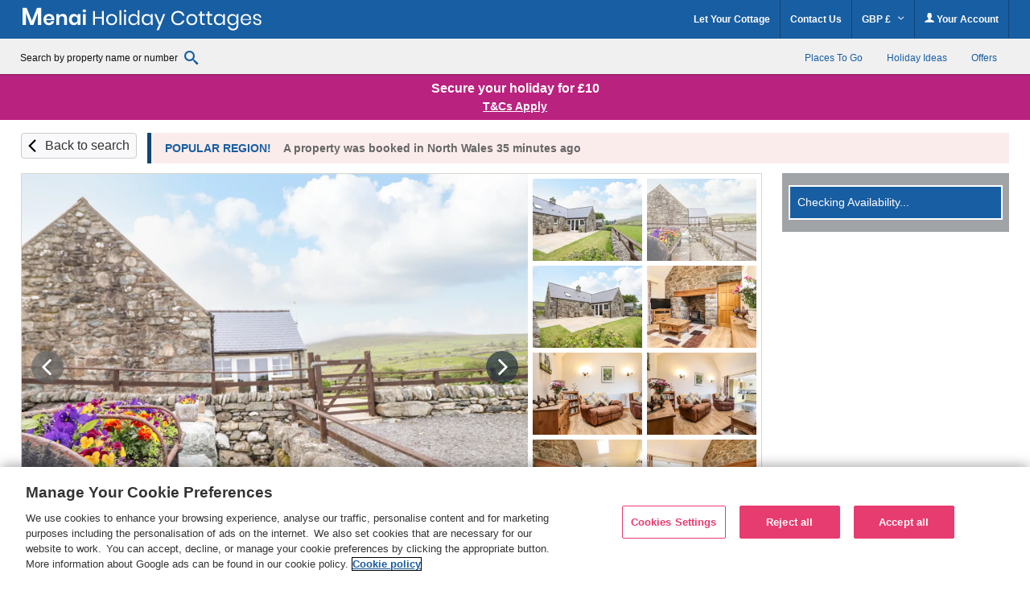

--- FILE ---
content_type: text/html; charset=UTF-8
request_url: https://www.menaiholidays.co.uk/cottage/Mid-Wales-Cardigan-Bay-Bron-y-foel/Caerffynon-Bach-1108088.html
body_size: 77008
content:
<!DOCTYPE html>
<html lang="en" >
<head><script type="text/javascript">(window.NREUM||(NREUM={})).init={privacy:{cookies_enabled:true},ajax:{deny_list:["bam.nr-data.net"]},feature_flags:["soft_nav"],distributed_tracing:{enabled:true}};(window.NREUM||(NREUM={})).loader_config={agentID:"718412109",accountID:"709395",trustKey:"709395",xpid:"UwYOUl9WGwQAVFZVAQIAUQ==",licenseKey:"e799bb56f3",applicationID:"700776377",browserID:"718412109"};;/*! For license information please see nr-loader-spa-1.308.0.min.js.LICENSE.txt */
(()=>{var e,t,r={384:(e,t,r)=>{"use strict";r.d(t,{NT:()=>a,US:()=>u,Zm:()=>o,bQ:()=>d,dV:()=>c,pV:()=>l});var n=r(6154),i=r(1863),s=r(1910);const a={beacon:"bam.nr-data.net",errorBeacon:"bam.nr-data.net"};function o(){return n.gm.NREUM||(n.gm.NREUM={}),void 0===n.gm.newrelic&&(n.gm.newrelic=n.gm.NREUM),n.gm.NREUM}function c(){let e=o();return e.o||(e.o={ST:n.gm.setTimeout,SI:n.gm.setImmediate||n.gm.setInterval,CT:n.gm.clearTimeout,XHR:n.gm.XMLHttpRequest,REQ:n.gm.Request,EV:n.gm.Event,PR:n.gm.Promise,MO:n.gm.MutationObserver,FETCH:n.gm.fetch,WS:n.gm.WebSocket},(0,s.i)(...Object.values(e.o))),e}function d(e,t){let r=o();r.initializedAgents??={},t.initializedAt={ms:(0,i.t)(),date:new Date},r.initializedAgents[e]=t}function u(e,t){o()[e]=t}function l(){return function(){let e=o();const t=e.info||{};e.info={beacon:a.beacon,errorBeacon:a.errorBeacon,...t}}(),function(){let e=o();const t=e.init||{};e.init={...t}}(),c(),function(){let e=o();const t=e.loader_config||{};e.loader_config={...t}}(),o()}},782:(e,t,r)=>{"use strict";r.d(t,{T:()=>n});const n=r(860).K7.pageViewTiming},860:(e,t,r)=>{"use strict";r.d(t,{$J:()=>u,K7:()=>c,P3:()=>d,XX:()=>i,Yy:()=>o,df:()=>s,qY:()=>n,v4:()=>a});const n="events",i="jserrors",s="browser/blobs",a="rum",o="browser/logs",c={ajax:"ajax",genericEvents:"generic_events",jserrors:i,logging:"logging",metrics:"metrics",pageAction:"page_action",pageViewEvent:"page_view_event",pageViewTiming:"page_view_timing",sessionReplay:"session_replay",sessionTrace:"session_trace",softNav:"soft_navigations",spa:"spa"},d={[c.pageViewEvent]:1,[c.pageViewTiming]:2,[c.metrics]:3,[c.jserrors]:4,[c.spa]:5,[c.ajax]:6,[c.sessionTrace]:7,[c.softNav]:8,[c.sessionReplay]:9,[c.logging]:10,[c.genericEvents]:11},u={[c.pageViewEvent]:a,[c.pageViewTiming]:n,[c.ajax]:n,[c.spa]:n,[c.softNav]:n,[c.metrics]:i,[c.jserrors]:i,[c.sessionTrace]:s,[c.sessionReplay]:s,[c.logging]:o,[c.genericEvents]:"ins"}},944:(e,t,r)=>{"use strict";r.d(t,{R:()=>i});var n=r(3241);function i(e,t){"function"==typeof console.debug&&(console.debug("New Relic Warning: https://github.com/newrelic/newrelic-browser-agent/blob/main/docs/warning-codes.md#".concat(e),t),(0,n.W)({agentIdentifier:null,drained:null,type:"data",name:"warn",feature:"warn",data:{code:e,secondary:t}}))}},993:(e,t,r)=>{"use strict";r.d(t,{A$:()=>s,ET:()=>a,TZ:()=>o,p_:()=>i});var n=r(860);const i={ERROR:"ERROR",WARN:"WARN",INFO:"INFO",DEBUG:"DEBUG",TRACE:"TRACE"},s={OFF:0,ERROR:1,WARN:2,INFO:3,DEBUG:4,TRACE:5},a="log",o=n.K7.logging},1541:(e,t,r)=>{"use strict";r.d(t,{U:()=>i,f:()=>n});const n={MFE:"MFE",BA:"BA"};function i(e,t){if(2!==t?.harvestEndpointVersion)return{};const r=t.agentRef.runtime.appMetadata.agents[0].entityGuid;return e?{"source.id":e.id,"source.name":e.name,"source.type":e.type,"parent.id":e.parent?.id||r,"parent.type":e.parent?.type||n.BA}:{"entity.guid":r,appId:t.agentRef.info.applicationID}}},1687:(e,t,r)=>{"use strict";r.d(t,{Ak:()=>d,Ze:()=>h,x3:()=>u});var n=r(3241),i=r(7836),s=r(3606),a=r(860),o=r(2646);const c={};function d(e,t){const r={staged:!1,priority:a.P3[t]||0};l(e),c[e].get(t)||c[e].set(t,r)}function u(e,t){e&&c[e]&&(c[e].get(t)&&c[e].delete(t),p(e,t,!1),c[e].size&&f(e))}function l(e){if(!e)throw new Error("agentIdentifier required");c[e]||(c[e]=new Map)}function h(e="",t="feature",r=!1){if(l(e),!e||!c[e].get(t)||r)return p(e,t);c[e].get(t).staged=!0,f(e)}function f(e){const t=Array.from(c[e]);t.every(([e,t])=>t.staged)&&(t.sort((e,t)=>e[1].priority-t[1].priority),t.forEach(([t])=>{c[e].delete(t),p(e,t)}))}function p(e,t,r=!0){const a=e?i.ee.get(e):i.ee,c=s.i.handlers;if(!a.aborted&&a.backlog&&c){if((0,n.W)({agentIdentifier:e,type:"lifecycle",name:"drain",feature:t}),r){const e=a.backlog[t],r=c[t];if(r){for(let t=0;e&&t<e.length;++t)g(e[t],r);Object.entries(r).forEach(([e,t])=>{Object.values(t||{}).forEach(t=>{t[0]?.on&&t[0]?.context()instanceof o.y&&t[0].on(e,t[1])})})}}a.isolatedBacklog||delete c[t],a.backlog[t]=null,a.emit("drain-"+t,[])}}function g(e,t){var r=e[1];Object.values(t[r]||{}).forEach(t=>{var r=e[0];if(t[0]===r){var n=t[1],i=e[3],s=e[2];n.apply(i,s)}})}},1738:(e,t,r)=>{"use strict";r.d(t,{U:()=>f,Y:()=>h});var n=r(3241),i=r(9908),s=r(1863),a=r(944),o=r(5701),c=r(3969),d=r(8362),u=r(860),l=r(4261);function h(e,t,r,s){const h=s||r;!h||h[e]&&h[e]!==d.d.prototype[e]||(h[e]=function(){(0,i.p)(c.xV,["API/"+e+"/called"],void 0,u.K7.metrics,r.ee),(0,n.W)({agentIdentifier:r.agentIdentifier,drained:!!o.B?.[r.agentIdentifier],type:"data",name:"api",feature:l.Pl+e,data:{}});try{return t.apply(this,arguments)}catch(e){(0,a.R)(23,e)}})}function f(e,t,r,n,a){const o=e.info;null===r?delete o.jsAttributes[t]:o.jsAttributes[t]=r,(a||null===r)&&(0,i.p)(l.Pl+n,[(0,s.t)(),t,r],void 0,"session",e.ee)}},1741:(e,t,r)=>{"use strict";r.d(t,{W:()=>s});var n=r(944),i=r(4261);class s{#e(e,...t){if(this[e]!==s.prototype[e])return this[e](...t);(0,n.R)(35,e)}addPageAction(e,t){return this.#e(i.hG,e,t)}register(e){return this.#e(i.eY,e)}recordCustomEvent(e,t){return this.#e(i.fF,e,t)}setPageViewName(e,t){return this.#e(i.Fw,e,t)}setCustomAttribute(e,t,r){return this.#e(i.cD,e,t,r)}noticeError(e,t){return this.#e(i.o5,e,t)}setUserId(e,t=!1){return this.#e(i.Dl,e,t)}setApplicationVersion(e){return this.#e(i.nb,e)}setErrorHandler(e){return this.#e(i.bt,e)}addRelease(e,t){return this.#e(i.k6,e,t)}log(e,t){return this.#e(i.$9,e,t)}start(){return this.#e(i.d3)}finished(e){return this.#e(i.BL,e)}recordReplay(){return this.#e(i.CH)}pauseReplay(){return this.#e(i.Tb)}addToTrace(e){return this.#e(i.U2,e)}setCurrentRouteName(e){return this.#e(i.PA,e)}interaction(e){return this.#e(i.dT,e)}wrapLogger(e,t,r){return this.#e(i.Wb,e,t,r)}measure(e,t){return this.#e(i.V1,e,t)}consent(e){return this.#e(i.Pv,e)}}},1863:(e,t,r)=>{"use strict";function n(){return Math.floor(performance.now())}r.d(t,{t:()=>n})},1910:(e,t,r)=>{"use strict";r.d(t,{i:()=>s});var n=r(944);const i=new Map;function s(...e){return e.every(e=>{if(i.has(e))return i.get(e);const t="function"==typeof e?e.toString():"",r=t.includes("[native code]"),s=t.includes("nrWrapper");return r||s||(0,n.R)(64,e?.name||t),i.set(e,r),r})}},2555:(e,t,r)=>{"use strict";r.d(t,{D:()=>o,f:()=>a});var n=r(384),i=r(8122);const s={beacon:n.NT.beacon,errorBeacon:n.NT.errorBeacon,licenseKey:void 0,applicationID:void 0,sa:void 0,queueTime:void 0,applicationTime:void 0,ttGuid:void 0,user:void 0,account:void 0,product:void 0,extra:void 0,jsAttributes:{},userAttributes:void 0,atts:void 0,transactionName:void 0,tNamePlain:void 0};function a(e){try{return!!e.licenseKey&&!!e.errorBeacon&&!!e.applicationID}catch(e){return!1}}const o=e=>(0,i.a)(e,s)},2614:(e,t,r)=>{"use strict";r.d(t,{BB:()=>a,H3:()=>n,g:()=>d,iL:()=>c,tS:()=>o,uh:()=>i,wk:()=>s});const n="NRBA",i="SESSION",s=144e5,a=18e5,o={STARTED:"session-started",PAUSE:"session-pause",RESET:"session-reset",RESUME:"session-resume",UPDATE:"session-update"},c={SAME_TAB:"same-tab",CROSS_TAB:"cross-tab"},d={OFF:0,FULL:1,ERROR:2}},2646:(e,t,r)=>{"use strict";r.d(t,{y:()=>n});class n{constructor(e){this.contextId=e}}},2843:(e,t,r)=>{"use strict";r.d(t,{G:()=>s,u:()=>i});var n=r(3878);function i(e,t=!1,r,i){(0,n.DD)("visibilitychange",function(){if(t)return void("hidden"===document.visibilityState&&e());e(document.visibilityState)},r,i)}function s(e,t,r){(0,n.sp)("pagehide",e,t,r)}},3241:(e,t,r)=>{"use strict";r.d(t,{W:()=>s});var n=r(6154);const i="newrelic";function s(e={}){try{n.gm.dispatchEvent(new CustomEvent(i,{detail:e}))}catch(e){}}},3304:(e,t,r)=>{"use strict";r.d(t,{A:()=>s});var n=r(7836);const i=()=>{const e=new WeakSet;return(t,r)=>{if("object"==typeof r&&null!==r){if(e.has(r))return;e.add(r)}return r}};function s(e){try{return JSON.stringify(e,i())??""}catch(e){try{n.ee.emit("internal-error",[e])}catch(e){}return""}}},3333:(e,t,r)=>{"use strict";r.d(t,{$v:()=>u,TZ:()=>n,Xh:()=>c,Zp:()=>i,kd:()=>d,mq:()=>o,nf:()=>a,qN:()=>s});const n=r(860).K7.genericEvents,i=["auxclick","click","copy","keydown","paste","scrollend"],s=["focus","blur"],a=4,o=1e3,c=2e3,d=["PageAction","UserAction","BrowserPerformance"],u={RESOURCES:"experimental.resources",REGISTER:"register"}},3434:(e,t,r)=>{"use strict";r.d(t,{Jt:()=>s,YM:()=>d});var n=r(7836),i=r(5607);const s="nr@original:".concat(i.W),a=50;var o=Object.prototype.hasOwnProperty,c=!1;function d(e,t){return e||(e=n.ee),r.inPlace=function(e,t,n,i,s){n||(n="");const a="-"===n.charAt(0);for(let o=0;o<t.length;o++){const c=t[o],d=e[c];l(d)||(e[c]=r(d,a?c+n:n,i,c,s))}},r.flag=s,r;function r(t,r,n,c,d){return l(t)?t:(r||(r=""),nrWrapper[s]=t,function(e,t,r){if(Object.defineProperty&&Object.keys)try{return Object.keys(e).forEach(function(r){Object.defineProperty(t,r,{get:function(){return e[r]},set:function(t){return e[r]=t,t}})}),t}catch(e){u([e],r)}for(var n in e)o.call(e,n)&&(t[n]=e[n])}(t,nrWrapper,e),nrWrapper);function nrWrapper(){var s,o,l,h;let f;try{o=this,s=[...arguments],l="function"==typeof n?n(s,o):n||{}}catch(t){u([t,"",[s,o,c],l],e)}i(r+"start",[s,o,c],l,d);const p=performance.now();let g;try{return h=t.apply(o,s),g=performance.now(),h}catch(e){throw g=performance.now(),i(r+"err",[s,o,e],l,d),f=e,f}finally{const e=g-p,t={start:p,end:g,duration:e,isLongTask:e>=a,methodName:c,thrownError:f};t.isLongTask&&i("long-task",[t,o],l,d),i(r+"end",[s,o,h],l,d)}}}function i(r,n,i,s){if(!c||t){var a=c;c=!0;try{e.emit(r,n,i,t,s)}catch(t){u([t,r,n,i],e)}c=a}}}function u(e,t){t||(t=n.ee);try{t.emit("internal-error",e)}catch(e){}}function l(e){return!(e&&"function"==typeof e&&e.apply&&!e[s])}},3606:(e,t,r)=>{"use strict";r.d(t,{i:()=>s});var n=r(9908);s.on=a;var i=s.handlers={};function s(e,t,r,s){a(s||n.d,i,e,t,r)}function a(e,t,r,i,s){s||(s="feature"),e||(e=n.d);var a=t[s]=t[s]||{};(a[r]=a[r]||[]).push([e,i])}},3738:(e,t,r)=>{"use strict";r.d(t,{He:()=>i,Kp:()=>o,Lc:()=>d,Rz:()=>u,TZ:()=>n,bD:()=>s,d3:()=>a,jx:()=>l,sl:()=>h,uP:()=>c});const n=r(860).K7.sessionTrace,i="bstResource",s="resource",a="-start",o="-end",c="fn"+a,d="fn"+o,u="pushState",l=1e3,h=3e4},3785:(e,t,r)=>{"use strict";r.d(t,{R:()=>c,b:()=>d});var n=r(9908),i=r(1863),s=r(860),a=r(3969),o=r(993);function c(e,t,r={},c=o.p_.INFO,d=!0,u,l=(0,i.t)()){(0,n.p)(a.xV,["API/logging/".concat(c.toLowerCase(),"/called")],void 0,s.K7.metrics,e),(0,n.p)(o.ET,[l,t,r,c,d,u],void 0,s.K7.logging,e)}function d(e){return"string"==typeof e&&Object.values(o.p_).some(t=>t===e.toUpperCase().trim())}},3878:(e,t,r)=>{"use strict";function n(e,t){return{capture:e,passive:!1,signal:t}}function i(e,t,r=!1,i){window.addEventListener(e,t,n(r,i))}function s(e,t,r=!1,i){document.addEventListener(e,t,n(r,i))}r.d(t,{DD:()=>s,jT:()=>n,sp:()=>i})},3962:(e,t,r)=>{"use strict";r.d(t,{AM:()=>a,O2:()=>l,OV:()=>s,Qu:()=>h,TZ:()=>c,ih:()=>f,pP:()=>o,t1:()=>u,tC:()=>i,wD:()=>d});var n=r(860);const i=["click","keydown","submit"],s="popstate",a="api",o="initialPageLoad",c=n.K7.softNav,d=5e3,u=500,l={INITIAL_PAGE_LOAD:"",ROUTE_CHANGE:1,UNSPECIFIED:2},h={INTERACTION:1,AJAX:2,CUSTOM_END:3,CUSTOM_TRACER:4},f={IP:"in progress",PF:"pending finish",FIN:"finished",CAN:"cancelled"}},3969:(e,t,r)=>{"use strict";r.d(t,{TZ:()=>n,XG:()=>o,rs:()=>i,xV:()=>a,z_:()=>s});const n=r(860).K7.metrics,i="sm",s="cm",a="storeSupportabilityMetrics",o="storeEventMetrics"},4234:(e,t,r)=>{"use strict";r.d(t,{W:()=>s});var n=r(7836),i=r(1687);class s{constructor(e,t){this.agentIdentifier=e,this.ee=n.ee.get(e),this.featureName=t,this.blocked=!1}deregisterDrain(){(0,i.x3)(this.agentIdentifier,this.featureName)}}},4261:(e,t,r)=>{"use strict";r.d(t,{$9:()=>u,BL:()=>c,CH:()=>p,Dl:()=>R,Fw:()=>w,PA:()=>v,Pl:()=>n,Pv:()=>A,Tb:()=>h,U2:()=>a,V1:()=>E,Wb:()=>T,bt:()=>y,cD:()=>b,d3:()=>x,dT:()=>d,eY:()=>g,fF:()=>f,hG:()=>s,hw:()=>i,k6:()=>o,nb:()=>m,o5:()=>l});const n="api-",i=n+"ixn-",s="addPageAction",a="addToTrace",o="addRelease",c="finished",d="interaction",u="log",l="noticeError",h="pauseReplay",f="recordCustomEvent",p="recordReplay",g="register",m="setApplicationVersion",v="setCurrentRouteName",b="setCustomAttribute",y="setErrorHandler",w="setPageViewName",R="setUserId",x="start",T="wrapLogger",E="measure",A="consent"},5205:(e,t,r)=>{"use strict";r.d(t,{j:()=>S});var n=r(384),i=r(1741);var s=r(2555),a=r(3333);const o=e=>{if(!e||"string"!=typeof e)return!1;try{document.createDocumentFragment().querySelector(e)}catch{return!1}return!0};var c=r(2614),d=r(944),u=r(8122);const l="[data-nr-mask]",h=e=>(0,u.a)(e,(()=>{const e={feature_flags:[],experimental:{allow_registered_children:!1,resources:!1},mask_selector:"*",block_selector:"[data-nr-block]",mask_input_options:{color:!1,date:!1,"datetime-local":!1,email:!1,month:!1,number:!1,range:!1,search:!1,tel:!1,text:!1,time:!1,url:!1,week:!1,textarea:!1,select:!1,password:!0}};return{ajax:{deny_list:void 0,block_internal:!0,enabled:!0,autoStart:!0},api:{get allow_registered_children(){return e.feature_flags.includes(a.$v.REGISTER)||e.experimental.allow_registered_children},set allow_registered_children(t){e.experimental.allow_registered_children=t},duplicate_registered_data:!1},browser_consent_mode:{enabled:!1},distributed_tracing:{enabled:void 0,exclude_newrelic_header:void 0,cors_use_newrelic_header:void 0,cors_use_tracecontext_headers:void 0,allowed_origins:void 0},get feature_flags(){return e.feature_flags},set feature_flags(t){e.feature_flags=t},generic_events:{enabled:!0,autoStart:!0},harvest:{interval:30},jserrors:{enabled:!0,autoStart:!0},logging:{enabled:!0,autoStart:!0},metrics:{enabled:!0,autoStart:!0},obfuscate:void 0,page_action:{enabled:!0},page_view_event:{enabled:!0,autoStart:!0},page_view_timing:{enabled:!0,autoStart:!0},performance:{capture_marks:!1,capture_measures:!1,capture_detail:!0,resources:{get enabled(){return e.feature_flags.includes(a.$v.RESOURCES)||e.experimental.resources},set enabled(t){e.experimental.resources=t},asset_types:[],first_party_domains:[],ignore_newrelic:!0}},privacy:{cookies_enabled:!0},proxy:{assets:void 0,beacon:void 0},session:{expiresMs:c.wk,inactiveMs:c.BB},session_replay:{autoStart:!0,enabled:!1,preload:!1,sampling_rate:10,error_sampling_rate:100,collect_fonts:!1,inline_images:!1,fix_stylesheets:!0,mask_all_inputs:!0,get mask_text_selector(){return e.mask_selector},set mask_text_selector(t){o(t)?e.mask_selector="".concat(t,",").concat(l):""===t||null===t?e.mask_selector=l:(0,d.R)(5,t)},get block_class(){return"nr-block"},get ignore_class(){return"nr-ignore"},get mask_text_class(){return"nr-mask"},get block_selector(){return e.block_selector},set block_selector(t){o(t)?e.block_selector+=",".concat(t):""!==t&&(0,d.R)(6,t)},get mask_input_options(){return e.mask_input_options},set mask_input_options(t){t&&"object"==typeof t?e.mask_input_options={...t,password:!0}:(0,d.R)(7,t)}},session_trace:{enabled:!0,autoStart:!0},soft_navigations:{enabled:!0,autoStart:!0},spa:{enabled:!0,autoStart:!0},ssl:void 0,user_actions:{enabled:!0,elementAttributes:["id","className","tagName","type"]}}})());var f=r(6154),p=r(9324);let g=0;const m={buildEnv:p.F3,distMethod:p.Xs,version:p.xv,originTime:f.WN},v={consented:!1},b={appMetadata:{},get consented(){return this.session?.state?.consent||v.consented},set consented(e){v.consented=e},customTransaction:void 0,denyList:void 0,disabled:!1,harvester:void 0,isolatedBacklog:!1,isRecording:!1,loaderType:void 0,maxBytes:3e4,obfuscator:void 0,onerror:void 0,ptid:void 0,releaseIds:{},session:void 0,timeKeeper:void 0,registeredEntities:[],jsAttributesMetadata:{bytes:0},get harvestCount(){return++g}},y=e=>{const t=(0,u.a)(e,b),r=Object.keys(m).reduce((e,t)=>(e[t]={value:m[t],writable:!1,configurable:!0,enumerable:!0},e),{});return Object.defineProperties(t,r)};var w=r(5701);const R=e=>{const t=e.startsWith("http");e+="/",r.p=t?e:"https://"+e};var x=r(7836),T=r(3241);const E={accountID:void 0,trustKey:void 0,agentID:void 0,licenseKey:void 0,applicationID:void 0,xpid:void 0},A=e=>(0,u.a)(e,E),_=new Set;function S(e,t={},r,a){let{init:o,info:c,loader_config:d,runtime:u={},exposed:l=!0}=t;if(!c){const e=(0,n.pV)();o=e.init,c=e.info,d=e.loader_config}e.init=h(o||{}),e.loader_config=A(d||{}),c.jsAttributes??={},f.bv&&(c.jsAttributes.isWorker=!0),e.info=(0,s.D)(c);const p=e.init,g=[c.beacon,c.errorBeacon];_.has(e.agentIdentifier)||(p.proxy.assets&&(R(p.proxy.assets),g.push(p.proxy.assets)),p.proxy.beacon&&g.push(p.proxy.beacon),e.beacons=[...g],function(e){const t=(0,n.pV)();Object.getOwnPropertyNames(i.W.prototype).forEach(r=>{const n=i.W.prototype[r];if("function"!=typeof n||"constructor"===n)return;let s=t[r];e[r]&&!1!==e.exposed&&"micro-agent"!==e.runtime?.loaderType&&(t[r]=(...t)=>{const n=e[r](...t);return s?s(...t):n})})}(e),(0,n.US)("activatedFeatures",w.B)),u.denyList=[...p.ajax.deny_list||[],...p.ajax.block_internal?g:[]],u.ptid=e.agentIdentifier,u.loaderType=r,e.runtime=y(u),_.has(e.agentIdentifier)||(e.ee=x.ee.get(e.agentIdentifier),e.exposed=l,(0,T.W)({agentIdentifier:e.agentIdentifier,drained:!!w.B?.[e.agentIdentifier],type:"lifecycle",name:"initialize",feature:void 0,data:e.config})),_.add(e.agentIdentifier)}},5270:(e,t,r)=>{"use strict";r.d(t,{Aw:()=>a,SR:()=>s,rF:()=>o});var n=r(384),i=r(7767);function s(e){return!!(0,n.dV)().o.MO&&(0,i.V)(e)&&!0===e?.session_trace.enabled}function a(e){return!0===e?.session_replay.preload&&s(e)}function o(e,t){try{if("string"==typeof t?.type){if("password"===t.type.toLowerCase())return"*".repeat(e?.length||0);if(void 0!==t?.dataset?.nrUnmask||t?.classList?.contains("nr-unmask"))return e}}catch(e){}return"string"==typeof e?e.replace(/[\S]/g,"*"):"*".repeat(e?.length||0)}},5289:(e,t,r)=>{"use strict";r.d(t,{GG:()=>a,Qr:()=>c,sB:()=>o});var n=r(3878),i=r(6389);function s(){return"undefined"==typeof document||"complete"===document.readyState}function a(e,t){if(s())return e();const r=(0,i.J)(e),a=setInterval(()=>{s()&&(clearInterval(a),r())},500);(0,n.sp)("load",r,t)}function o(e){if(s())return e();(0,n.DD)("DOMContentLoaded",e)}function c(e){if(s())return e();(0,n.sp)("popstate",e)}},5607:(e,t,r)=>{"use strict";r.d(t,{W:()=>n});const n=(0,r(9566).bz)()},5701:(e,t,r)=>{"use strict";r.d(t,{B:()=>s,t:()=>a});var n=r(3241);const i=new Set,s={};function a(e,t){const r=t.agentIdentifier;s[r]??={},e&&"object"==typeof e&&(i.has(r)||(t.ee.emit("rumresp",[e]),s[r]=e,i.add(r),(0,n.W)({agentIdentifier:r,loaded:!0,drained:!0,type:"lifecycle",name:"load",feature:void 0,data:e})))}},6154:(e,t,r)=>{"use strict";r.d(t,{OF:()=>d,RI:()=>i,WN:()=>h,bv:()=>s,eN:()=>f,gm:()=>a,lR:()=>l,m:()=>c,mw:()=>o,sb:()=>u});var n=r(1863);const i="undefined"!=typeof window&&!!window.document,s="undefined"!=typeof WorkerGlobalScope&&("undefined"!=typeof self&&self instanceof WorkerGlobalScope&&self.navigator instanceof WorkerNavigator||"undefined"!=typeof globalThis&&globalThis instanceof WorkerGlobalScope&&globalThis.navigator instanceof WorkerNavigator),a=i?window:"undefined"!=typeof WorkerGlobalScope&&("undefined"!=typeof self&&self instanceof WorkerGlobalScope&&self||"undefined"!=typeof globalThis&&globalThis instanceof WorkerGlobalScope&&globalThis),o=Boolean("hidden"===a?.document?.visibilityState),c=""+a?.location,d=/iPad|iPhone|iPod/.test(a.navigator?.userAgent),u=d&&"undefined"==typeof SharedWorker,l=(()=>{const e=a.navigator?.userAgent?.match(/Firefox[/\s](\d+\.\d+)/);return Array.isArray(e)&&e.length>=2?+e[1]:0})(),h=Date.now()-(0,n.t)(),f=()=>"undefined"!=typeof PerformanceNavigationTiming&&a?.performance?.getEntriesByType("navigation")?.[0]?.responseStart},6344:(e,t,r)=>{"use strict";r.d(t,{BB:()=>u,Qb:()=>l,TZ:()=>i,Ug:()=>a,Vh:()=>s,_s:()=>o,bc:()=>d,yP:()=>c});var n=r(2614);const i=r(860).K7.sessionReplay,s="errorDuringReplay",a=.12,o={DomContentLoaded:0,Load:1,FullSnapshot:2,IncrementalSnapshot:3,Meta:4,Custom:5},c={[n.g.ERROR]:15e3,[n.g.FULL]:3e5,[n.g.OFF]:0},d={RESET:{message:"Session was reset",sm:"Reset"},IMPORT:{message:"Recorder failed to import",sm:"Import"},TOO_MANY:{message:"429: Too Many Requests",sm:"Too-Many"},TOO_BIG:{message:"Payload was too large",sm:"Too-Big"},CROSS_TAB:{message:"Session Entity was set to OFF on another tab",sm:"Cross-Tab"},ENTITLEMENTS:{message:"Session Replay is not allowed and will not be started",sm:"Entitlement"}},u=5e3,l={API:"api",RESUME:"resume",SWITCH_TO_FULL:"switchToFull",INITIALIZE:"initialize",PRELOAD:"preload"}},6389:(e,t,r)=>{"use strict";function n(e,t=500,r={}){const n=r?.leading||!1;let i;return(...r)=>{n&&void 0===i&&(e.apply(this,r),i=setTimeout(()=>{i=clearTimeout(i)},t)),n||(clearTimeout(i),i=setTimeout(()=>{e.apply(this,r)},t))}}function i(e){let t=!1;return(...r)=>{t||(t=!0,e.apply(this,r))}}r.d(t,{J:()=>i,s:()=>n})},6630:(e,t,r)=>{"use strict";r.d(t,{T:()=>n});const n=r(860).K7.pageViewEvent},6774:(e,t,r)=>{"use strict";r.d(t,{T:()=>n});const n=r(860).K7.jserrors},7295:(e,t,r)=>{"use strict";r.d(t,{Xv:()=>a,gX:()=>i,iW:()=>s});var n=[];function i(e){if(!e||s(e))return!1;if(0===n.length)return!0;if("*"===n[0].hostname)return!1;for(var t=0;t<n.length;t++){var r=n[t];if(r.hostname.test(e.hostname)&&r.pathname.test(e.pathname))return!1}return!0}function s(e){return void 0===e.hostname}function a(e){if(n=[],e&&e.length)for(var t=0;t<e.length;t++){let r=e[t];if(!r)continue;if("*"===r)return void(n=[{hostname:"*"}]);0===r.indexOf("http://")?r=r.substring(7):0===r.indexOf("https://")&&(r=r.substring(8));const i=r.indexOf("/");let s,a;i>0?(s=r.substring(0,i),a=r.substring(i)):(s=r,a="*");let[c]=s.split(":");n.push({hostname:o(c),pathname:o(a,!0)})}}function o(e,t=!1){const r=e.replace(/[.+?^${}()|[\]\\]/g,e=>"\\"+e).replace(/\*/g,".*?");return new RegExp((t?"^":"")+r+"$")}},7485:(e,t,r)=>{"use strict";r.d(t,{D:()=>i});var n=r(6154);function i(e){if(0===(e||"").indexOf("data:"))return{protocol:"data"};try{const t=new URL(e,location.href),r={port:t.port,hostname:t.hostname,pathname:t.pathname,search:t.search,protocol:t.protocol.slice(0,t.protocol.indexOf(":")),sameOrigin:t.protocol===n.gm?.location?.protocol&&t.host===n.gm?.location?.host};return r.port&&""!==r.port||("http:"===t.protocol&&(r.port="80"),"https:"===t.protocol&&(r.port="443")),r.pathname&&""!==r.pathname?r.pathname.startsWith("/")||(r.pathname="/".concat(r.pathname)):r.pathname="/",r}catch(e){return{}}}},7699:(e,t,r)=>{"use strict";r.d(t,{It:()=>s,KC:()=>o,No:()=>i,qh:()=>a});var n=r(860);const i=16e3,s=1e6,a="SESSION_ERROR",o={[n.K7.logging]:!0,[n.K7.genericEvents]:!1,[n.K7.jserrors]:!1,[n.K7.ajax]:!1}},7767:(e,t,r)=>{"use strict";r.d(t,{V:()=>i});var n=r(6154);const i=e=>n.RI&&!0===e?.privacy.cookies_enabled},7836:(e,t,r)=>{"use strict";r.d(t,{P:()=>o,ee:()=>c});var n=r(384),i=r(8990),s=r(2646),a=r(5607);const o="nr@context:".concat(a.W),c=function e(t,r){var n={},a={},u={},l=!1;try{l=16===r.length&&d.initializedAgents?.[r]?.runtime.isolatedBacklog}catch(e){}var h={on:p,addEventListener:p,removeEventListener:function(e,t){var r=n[e];if(!r)return;for(var i=0;i<r.length;i++)r[i]===t&&r.splice(i,1)},emit:function(e,r,n,i,s){!1!==s&&(s=!0);if(c.aborted&&!i)return;t&&s&&t.emit(e,r,n);var o=f(n);g(e).forEach(e=>{e.apply(o,r)});var d=v()[a[e]];d&&d.push([h,e,r,o]);return o},get:m,listeners:g,context:f,buffer:function(e,t){const r=v();if(t=t||"feature",h.aborted)return;Object.entries(e||{}).forEach(([e,n])=>{a[n]=t,t in r||(r[t]=[])})},abort:function(){h._aborted=!0,Object.keys(h.backlog).forEach(e=>{delete h.backlog[e]})},isBuffering:function(e){return!!v()[a[e]]},debugId:r,backlog:l?{}:t&&"object"==typeof t.backlog?t.backlog:{},isolatedBacklog:l};return Object.defineProperty(h,"aborted",{get:()=>{let e=h._aborted||!1;return e||(t&&(e=t.aborted),e)}}),h;function f(e){return e&&e instanceof s.y?e:e?(0,i.I)(e,o,()=>new s.y(o)):new s.y(o)}function p(e,t){n[e]=g(e).concat(t)}function g(e){return n[e]||[]}function m(t){return u[t]=u[t]||e(h,t)}function v(){return h.backlog}}(void 0,"globalEE"),d=(0,n.Zm)();d.ee||(d.ee=c)},8122:(e,t,r)=>{"use strict";r.d(t,{a:()=>i});var n=r(944);function i(e,t){try{if(!e||"object"!=typeof e)return(0,n.R)(3);if(!t||"object"!=typeof t)return(0,n.R)(4);const r=Object.create(Object.getPrototypeOf(t),Object.getOwnPropertyDescriptors(t)),s=0===Object.keys(r).length?e:r;for(let a in s)if(void 0!==e[a])try{if(null===e[a]){r[a]=null;continue}Array.isArray(e[a])&&Array.isArray(t[a])?r[a]=Array.from(new Set([...e[a],...t[a]])):"object"==typeof e[a]&&"object"==typeof t[a]?r[a]=i(e[a],t[a]):r[a]=e[a]}catch(e){r[a]||(0,n.R)(1,e)}return r}catch(e){(0,n.R)(2,e)}}},8139:(e,t,r)=>{"use strict";r.d(t,{u:()=>h});var n=r(7836),i=r(3434),s=r(8990),a=r(6154);const o={},c=a.gm.XMLHttpRequest,d="addEventListener",u="removeEventListener",l="nr@wrapped:".concat(n.P);function h(e){var t=function(e){return(e||n.ee).get("events")}(e);if(o[t.debugId]++)return t;o[t.debugId]=1;var r=(0,i.YM)(t,!0);function h(e){r.inPlace(e,[d,u],"-",p)}function p(e,t){return e[1]}return"getPrototypeOf"in Object&&(a.RI&&f(document,h),c&&f(c.prototype,h),f(a.gm,h)),t.on(d+"-start",function(e,t){var n=e[1];if(null!==n&&("function"==typeof n||"object"==typeof n)&&"newrelic"!==e[0]){var i=(0,s.I)(n,l,function(){var e={object:function(){if("function"!=typeof n.handleEvent)return;return n.handleEvent.apply(n,arguments)},function:n}[typeof n];return e?r(e,"fn-",null,e.name||"anonymous"):n});this.wrapped=e[1]=i}}),t.on(u+"-start",function(e){e[1]=this.wrapped||e[1]}),t}function f(e,t,...r){let n=e;for(;"object"==typeof n&&!Object.prototype.hasOwnProperty.call(n,d);)n=Object.getPrototypeOf(n);n&&t(n,...r)}},8362:(e,t,r)=>{"use strict";r.d(t,{d:()=>s});var n=r(9566),i=r(1741);class s extends i.W{agentIdentifier=(0,n.LA)(16)}},8374:(e,t,r)=>{r.nc=(()=>{try{return document?.currentScript?.nonce}catch(e){}return""})()},8990:(e,t,r)=>{"use strict";r.d(t,{I:()=>i});var n=Object.prototype.hasOwnProperty;function i(e,t,r){if(n.call(e,t))return e[t];var i=r();if(Object.defineProperty&&Object.keys)try{return Object.defineProperty(e,t,{value:i,writable:!0,enumerable:!1}),i}catch(e){}return e[t]=i,i}},9119:(e,t,r)=>{"use strict";r.d(t,{L:()=>s});var n=/([^?#]*)[^#]*(#[^?]*|$).*/,i=/([^?#]*)().*/;function s(e,t){return e?e.replace(t?n:i,"$1$2"):e}},9300:(e,t,r)=>{"use strict";r.d(t,{T:()=>n});const n=r(860).K7.ajax},9324:(e,t,r)=>{"use strict";r.d(t,{AJ:()=>a,F3:()=>i,Xs:()=>s,Yq:()=>o,xv:()=>n});const n="1.308.0",i="PROD",s="CDN",a="@newrelic/rrweb",o="1.0.1"},9566:(e,t,r)=>{"use strict";r.d(t,{LA:()=>o,ZF:()=>c,bz:()=>a,el:()=>d});var n=r(6154);const i="xxxxxxxx-xxxx-4xxx-yxxx-xxxxxxxxxxxx";function s(e,t){return e?15&e[t]:16*Math.random()|0}function a(){const e=n.gm?.crypto||n.gm?.msCrypto;let t,r=0;return e&&e.getRandomValues&&(t=e.getRandomValues(new Uint8Array(30))),i.split("").map(e=>"x"===e?s(t,r++).toString(16):"y"===e?(3&s()|8).toString(16):e).join("")}function o(e){const t=n.gm?.crypto||n.gm?.msCrypto;let r,i=0;t&&t.getRandomValues&&(r=t.getRandomValues(new Uint8Array(e)));const a=[];for(var o=0;o<e;o++)a.push(s(r,i++).toString(16));return a.join("")}function c(){return o(16)}function d(){return o(32)}},9908:(e,t,r)=>{"use strict";r.d(t,{d:()=>n,p:()=>i});var n=r(7836).ee.get("handle");function i(e,t,r,i,s){s?(s.buffer([e],i),s.emit(e,t,r)):(n.buffer([e],i),n.emit(e,t,r))}}},n={};function i(e){var t=n[e];if(void 0!==t)return t.exports;var s=n[e]={exports:{}};return r[e](s,s.exports,i),s.exports}i.m=r,i.d=(e,t)=>{for(var r in t)i.o(t,r)&&!i.o(e,r)&&Object.defineProperty(e,r,{enumerable:!0,get:t[r]})},i.f={},i.e=e=>Promise.all(Object.keys(i.f).reduce((t,r)=>(i.f[r](e,t),t),[])),i.u=e=>({212:"nr-spa-compressor",249:"nr-spa-recorder",478:"nr-spa"}[e]+"-1.308.0.min.js"),i.o=(e,t)=>Object.prototype.hasOwnProperty.call(e,t),e={},t="NRBA-1.308.0.PROD:",i.l=(r,n,s,a)=>{if(e[r])e[r].push(n);else{var o,c;if(void 0!==s)for(var d=document.getElementsByTagName("script"),u=0;u<d.length;u++){var l=d[u];if(l.getAttribute("src")==r||l.getAttribute("data-webpack")==t+s){o=l;break}}if(!o){c=!0;var h={478:"sha512-RSfSVnmHk59T/uIPbdSE0LPeqcEdF4/+XhfJdBuccH5rYMOEZDhFdtnh6X6nJk7hGpzHd9Ujhsy7lZEz/ORYCQ==",249:"sha512-ehJXhmntm85NSqW4MkhfQqmeKFulra3klDyY0OPDUE+sQ3GokHlPh1pmAzuNy//3j4ac6lzIbmXLvGQBMYmrkg==",212:"sha512-B9h4CR46ndKRgMBcK+j67uSR2RCnJfGefU+A7FrgR/k42ovXy5x/MAVFiSvFxuVeEk/pNLgvYGMp1cBSK/G6Fg=="};(o=document.createElement("script")).charset="utf-8",i.nc&&o.setAttribute("nonce",i.nc),o.setAttribute("data-webpack",t+s),o.src=r,0!==o.src.indexOf(window.location.origin+"/")&&(o.crossOrigin="anonymous"),h[a]&&(o.integrity=h[a])}e[r]=[n];var f=(t,n)=>{o.onerror=o.onload=null,clearTimeout(p);var i=e[r];if(delete e[r],o.parentNode&&o.parentNode.removeChild(o),i&&i.forEach(e=>e(n)),t)return t(n)},p=setTimeout(f.bind(null,void 0,{type:"timeout",target:o}),12e4);o.onerror=f.bind(null,o.onerror),o.onload=f.bind(null,o.onload),c&&document.head.appendChild(o)}},i.r=e=>{"undefined"!=typeof Symbol&&Symbol.toStringTag&&Object.defineProperty(e,Symbol.toStringTag,{value:"Module"}),Object.defineProperty(e,"__esModule",{value:!0})},i.p="https://js-agent.newrelic.com/",(()=>{var e={38:0,788:0};i.f.j=(t,r)=>{var n=i.o(e,t)?e[t]:void 0;if(0!==n)if(n)r.push(n[2]);else{var s=new Promise((r,i)=>n=e[t]=[r,i]);r.push(n[2]=s);var a=i.p+i.u(t),o=new Error;i.l(a,r=>{if(i.o(e,t)&&(0!==(n=e[t])&&(e[t]=void 0),n)){var s=r&&("load"===r.type?"missing":r.type),a=r&&r.target&&r.target.src;o.message="Loading chunk "+t+" failed: ("+s+": "+a+")",o.name="ChunkLoadError",o.type=s,o.request=a,n[1](o)}},"chunk-"+t,t)}};var t=(t,r)=>{var n,s,[a,o,c]=r,d=0;if(a.some(t=>0!==e[t])){for(n in o)i.o(o,n)&&(i.m[n]=o[n]);if(c)c(i)}for(t&&t(r);d<a.length;d++)s=a[d],i.o(e,s)&&e[s]&&e[s][0](),e[s]=0},r=self["webpackChunk:NRBA-1.308.0.PROD"]=self["webpackChunk:NRBA-1.308.0.PROD"]||[];r.forEach(t.bind(null,0)),r.push=t.bind(null,r.push.bind(r))})(),(()=>{"use strict";i(8374);var e=i(8362),t=i(860);const r=Object.values(t.K7);var n=i(5205);var s=i(9908),a=i(1863),o=i(4261),c=i(1738);var d=i(1687),u=i(4234),l=i(5289),h=i(6154),f=i(944),p=i(5270),g=i(7767),m=i(6389),v=i(7699);class b extends u.W{constructor(e,t){super(e.agentIdentifier,t),this.agentRef=e,this.abortHandler=void 0,this.featAggregate=void 0,this.loadedSuccessfully=void 0,this.onAggregateImported=new Promise(e=>{this.loadedSuccessfully=e}),this.deferred=Promise.resolve(),!1===e.init[this.featureName].autoStart?this.deferred=new Promise((t,r)=>{this.ee.on("manual-start-all",(0,m.J)(()=>{(0,d.Ak)(e.agentIdentifier,this.featureName),t()}))}):(0,d.Ak)(e.agentIdentifier,t)}importAggregator(e,t,r={}){if(this.featAggregate)return;const n=async()=>{let n;await this.deferred;try{if((0,g.V)(e.init)){const{setupAgentSession:t}=await i.e(478).then(i.bind(i,8766));n=t(e)}}catch(e){(0,f.R)(20,e),this.ee.emit("internal-error",[e]),(0,s.p)(v.qh,[e],void 0,this.featureName,this.ee)}try{if(!this.#t(this.featureName,n,e.init))return(0,d.Ze)(this.agentIdentifier,this.featureName),void this.loadedSuccessfully(!1);const{Aggregate:i}=await t();this.featAggregate=new i(e,r),e.runtime.harvester.initializedAggregates.push(this.featAggregate),this.loadedSuccessfully(!0)}catch(e){(0,f.R)(34,e),this.abortHandler?.(),(0,d.Ze)(this.agentIdentifier,this.featureName,!0),this.loadedSuccessfully(!1),this.ee&&this.ee.abort()}};h.RI?(0,l.GG)(()=>n(),!0):n()}#t(e,r,n){if(this.blocked)return!1;switch(e){case t.K7.sessionReplay:return(0,p.SR)(n)&&!!r;case t.K7.sessionTrace:return!!r;default:return!0}}}var y=i(6630),w=i(2614),R=i(3241);class x extends b{static featureName=y.T;constructor(e){var t;super(e,y.T),this.setupInspectionEvents(e.agentIdentifier),t=e,(0,c.Y)(o.Fw,function(e,r){"string"==typeof e&&("/"!==e.charAt(0)&&(e="/"+e),t.runtime.customTransaction=(r||"http://custom.transaction")+e,(0,s.p)(o.Pl+o.Fw,[(0,a.t)()],void 0,void 0,t.ee))},t),this.importAggregator(e,()=>i.e(478).then(i.bind(i,2467)))}setupInspectionEvents(e){const t=(t,r)=>{t&&(0,R.W)({agentIdentifier:e,timeStamp:t.timeStamp,loaded:"complete"===t.target.readyState,type:"window",name:r,data:t.target.location+""})};(0,l.sB)(e=>{t(e,"DOMContentLoaded")}),(0,l.GG)(e=>{t(e,"load")}),(0,l.Qr)(e=>{t(e,"navigate")}),this.ee.on(w.tS.UPDATE,(t,r)=>{(0,R.W)({agentIdentifier:e,type:"lifecycle",name:"session",data:r})})}}var T=i(384);class E extends e.d{constructor(e){var t;(super(),h.gm)?(this.features={},(0,T.bQ)(this.agentIdentifier,this),this.desiredFeatures=new Set(e.features||[]),this.desiredFeatures.add(x),(0,n.j)(this,e,e.loaderType||"agent"),t=this,(0,c.Y)(o.cD,function(e,r,n=!1){if("string"==typeof e){if(["string","number","boolean"].includes(typeof r)||null===r)return(0,c.U)(t,e,r,o.cD,n);(0,f.R)(40,typeof r)}else(0,f.R)(39,typeof e)},t),function(e){(0,c.Y)(o.Dl,function(t,r=!1){if("string"!=typeof t&&null!==t)return void(0,f.R)(41,typeof t);const n=e.info.jsAttributes["enduser.id"];r&&null!=n&&n!==t?(0,s.p)(o.Pl+"setUserIdAndResetSession",[t],void 0,"session",e.ee):(0,c.U)(e,"enduser.id",t,o.Dl,!0)},e)}(this),function(e){(0,c.Y)(o.nb,function(t){if("string"==typeof t||null===t)return(0,c.U)(e,"application.version",t,o.nb,!1);(0,f.R)(42,typeof t)},e)}(this),function(e){(0,c.Y)(o.d3,function(){e.ee.emit("manual-start-all")},e)}(this),function(e){(0,c.Y)(o.Pv,function(t=!0){if("boolean"==typeof t){if((0,s.p)(o.Pl+o.Pv,[t],void 0,"session",e.ee),e.runtime.consented=t,t){const t=e.features.page_view_event;t.onAggregateImported.then(e=>{const r=t.featAggregate;e&&!r.sentRum&&r.sendRum()})}}else(0,f.R)(65,typeof t)},e)}(this),this.run()):(0,f.R)(21)}get config(){return{info:this.info,init:this.init,loader_config:this.loader_config,runtime:this.runtime}}get api(){return this}run(){try{const e=function(e){const t={};return r.forEach(r=>{t[r]=!!e[r]?.enabled}),t}(this.init),n=[...this.desiredFeatures];n.sort((e,r)=>t.P3[e.featureName]-t.P3[r.featureName]),n.forEach(r=>{if(!e[r.featureName]&&r.featureName!==t.K7.pageViewEvent)return;if(r.featureName===t.K7.spa)return void(0,f.R)(67);const n=function(e){switch(e){case t.K7.ajax:return[t.K7.jserrors];case t.K7.sessionTrace:return[t.K7.ajax,t.K7.pageViewEvent];case t.K7.sessionReplay:return[t.K7.sessionTrace];case t.K7.pageViewTiming:return[t.K7.pageViewEvent];default:return[]}}(r.featureName).filter(e=>!(e in this.features));n.length>0&&(0,f.R)(36,{targetFeature:r.featureName,missingDependencies:n}),this.features[r.featureName]=new r(this)})}catch(e){(0,f.R)(22,e);for(const e in this.features)this.features[e].abortHandler?.();const t=(0,T.Zm)();delete t.initializedAgents[this.agentIdentifier]?.features,delete this.sharedAggregator;return t.ee.get(this.agentIdentifier).abort(),!1}}}var A=i(2843),_=i(782);class S extends b{static featureName=_.T;constructor(e){super(e,_.T),h.RI&&((0,A.u)(()=>(0,s.p)("docHidden",[(0,a.t)()],void 0,_.T,this.ee),!0),(0,A.G)(()=>(0,s.p)("winPagehide",[(0,a.t)()],void 0,_.T,this.ee)),this.importAggregator(e,()=>i.e(478).then(i.bind(i,9917))))}}var O=i(3969);class I extends b{static featureName=O.TZ;constructor(e){super(e,O.TZ),h.RI&&document.addEventListener("securitypolicyviolation",e=>{(0,s.p)(O.xV,["Generic/CSPViolation/Detected"],void 0,this.featureName,this.ee)}),this.importAggregator(e,()=>i.e(478).then(i.bind(i,6555)))}}var N=i(6774),P=i(3878),k=i(3304);class D{constructor(e,t,r,n,i){this.name="UncaughtError",this.message="string"==typeof e?e:(0,k.A)(e),this.sourceURL=t,this.line=r,this.column=n,this.__newrelic=i}}function C(e){return M(e)?e:new D(void 0!==e?.message?e.message:e,e?.filename||e?.sourceURL,e?.lineno||e?.line,e?.colno||e?.col,e?.__newrelic,e?.cause)}function j(e){const t="Unhandled Promise Rejection: ";if(!e?.reason)return;if(M(e.reason)){try{e.reason.message.startsWith(t)||(e.reason.message=t+e.reason.message)}catch(e){}return C(e.reason)}const r=C(e.reason);return(r.message||"").startsWith(t)||(r.message=t+r.message),r}function L(e){if(e.error instanceof SyntaxError&&!/:\d+$/.test(e.error.stack?.trim())){const t=new D(e.message,e.filename,e.lineno,e.colno,e.error.__newrelic,e.cause);return t.name=SyntaxError.name,t}return M(e.error)?e.error:C(e)}function M(e){return e instanceof Error&&!!e.stack}function H(e,r,n,i,o=(0,a.t)()){"string"==typeof e&&(e=new Error(e)),(0,s.p)("err",[e,o,!1,r,n.runtime.isRecording,void 0,i],void 0,t.K7.jserrors,n.ee),(0,s.p)("uaErr",[],void 0,t.K7.genericEvents,n.ee)}var B=i(1541),K=i(993),W=i(3785);function U(e,{customAttributes:t={},level:r=K.p_.INFO}={},n,i,s=(0,a.t)()){(0,W.R)(n.ee,e,t,r,!1,i,s)}function F(e,r,n,i,c=(0,a.t)()){(0,s.p)(o.Pl+o.hG,[c,e,r,i],void 0,t.K7.genericEvents,n.ee)}function V(e,r,n,i,c=(0,a.t)()){const{start:d,end:u,customAttributes:l}=r||{},h={customAttributes:l||{}};if("object"!=typeof h.customAttributes||"string"!=typeof e||0===e.length)return void(0,f.R)(57);const p=(e,t)=>null==e?t:"number"==typeof e?e:e instanceof PerformanceMark?e.startTime:Number.NaN;if(h.start=p(d,0),h.end=p(u,c),Number.isNaN(h.start)||Number.isNaN(h.end))(0,f.R)(57);else{if(h.duration=h.end-h.start,!(h.duration<0))return(0,s.p)(o.Pl+o.V1,[h,e,i],void 0,t.K7.genericEvents,n.ee),h;(0,f.R)(58)}}function G(e,r={},n,i,c=(0,a.t)()){(0,s.p)(o.Pl+o.fF,[c,e,r,i],void 0,t.K7.genericEvents,n.ee)}function z(e){(0,c.Y)(o.eY,function(t){return Y(e,t)},e)}function Y(e,r,n){(0,f.R)(54,"newrelic.register"),r||={},r.type=B.f.MFE,r.licenseKey||=e.info.licenseKey,r.blocked=!1,r.parent=n||{},Array.isArray(r.tags)||(r.tags=[]);const i={};r.tags.forEach(e=>{"name"!==e&&"id"!==e&&(i["source.".concat(e)]=!0)}),r.isolated??=!0;let o=()=>{};const c=e.runtime.registeredEntities;if(!r.isolated){const e=c.find(({metadata:{target:{id:e}}})=>e===r.id&&!r.isolated);if(e)return e}const d=e=>{r.blocked=!0,o=e};function u(e){return"string"==typeof e&&!!e.trim()&&e.trim().length<501||"number"==typeof e}e.init.api.allow_registered_children||d((0,m.J)(()=>(0,f.R)(55))),u(r.id)&&u(r.name)||d((0,m.J)(()=>(0,f.R)(48,r)));const l={addPageAction:(t,n={})=>g(F,[t,{...i,...n},e],r),deregister:()=>{d((0,m.J)(()=>(0,f.R)(68)))},log:(t,n={})=>g(U,[t,{...n,customAttributes:{...i,...n.customAttributes||{}}},e],r),measure:(t,n={})=>g(V,[t,{...n,customAttributes:{...i,...n.customAttributes||{}}},e],r),noticeError:(t,n={})=>g(H,[t,{...i,...n},e],r),register:(t={})=>g(Y,[e,t],l.metadata.target),recordCustomEvent:(t,n={})=>g(G,[t,{...i,...n},e],r),setApplicationVersion:e=>p("application.version",e),setCustomAttribute:(e,t)=>p(e,t),setUserId:e=>p("enduser.id",e),metadata:{customAttributes:i,target:r}},h=()=>(r.blocked&&o(),r.blocked);h()||c.push(l);const p=(e,t)=>{h()||(i[e]=t)},g=(r,n,i)=>{if(h())return;const o=(0,a.t)();(0,s.p)(O.xV,["API/register/".concat(r.name,"/called")],void 0,t.K7.metrics,e.ee);try{if(e.init.api.duplicate_registered_data&&"register"!==r.name){let e=n;if(n[1]instanceof Object){const t={"child.id":i.id,"child.type":i.type};e="customAttributes"in n[1]?[n[0],{...n[1],customAttributes:{...n[1].customAttributes,...t}},...n.slice(2)]:[n[0],{...n[1],...t},...n.slice(2)]}r(...e,void 0,o)}return r(...n,i,o)}catch(e){(0,f.R)(50,e)}};return l}class Z extends b{static featureName=N.T;constructor(e){var t;super(e,N.T),t=e,(0,c.Y)(o.o5,(e,r)=>H(e,r,t),t),function(e){(0,c.Y)(o.bt,function(t){e.runtime.onerror=t},e)}(e),function(e){let t=0;(0,c.Y)(o.k6,function(e,r){++t>10||(this.runtime.releaseIds[e.slice(-200)]=(""+r).slice(-200))},e)}(e),z(e);try{this.removeOnAbort=new AbortController}catch(e){}this.ee.on("internal-error",(t,r)=>{this.abortHandler&&(0,s.p)("ierr",[C(t),(0,a.t)(),!0,{},e.runtime.isRecording,r],void 0,this.featureName,this.ee)}),h.gm.addEventListener("unhandledrejection",t=>{this.abortHandler&&(0,s.p)("err",[j(t),(0,a.t)(),!1,{unhandledPromiseRejection:1},e.runtime.isRecording],void 0,this.featureName,this.ee)},(0,P.jT)(!1,this.removeOnAbort?.signal)),h.gm.addEventListener("error",t=>{this.abortHandler&&(0,s.p)("err",[L(t),(0,a.t)(),!1,{},e.runtime.isRecording],void 0,this.featureName,this.ee)},(0,P.jT)(!1,this.removeOnAbort?.signal)),this.abortHandler=this.#r,this.importAggregator(e,()=>i.e(478).then(i.bind(i,2176)))}#r(){this.removeOnAbort?.abort(),this.abortHandler=void 0}}var q=i(8990);let X=1;function J(e){const t=typeof e;return!e||"object"!==t&&"function"!==t?-1:e===h.gm?0:(0,q.I)(e,"nr@id",function(){return X++})}function Q(e){if("string"==typeof e&&e.length)return e.length;if("object"==typeof e){if("undefined"!=typeof ArrayBuffer&&e instanceof ArrayBuffer&&e.byteLength)return e.byteLength;if("undefined"!=typeof Blob&&e instanceof Blob&&e.size)return e.size;if(!("undefined"!=typeof FormData&&e instanceof FormData))try{return(0,k.A)(e).length}catch(e){return}}}var ee=i(8139),te=i(7836),re=i(3434);const ne={},ie=["open","send"];function se(e){var t=e||te.ee;const r=function(e){return(e||te.ee).get("xhr")}(t);if(void 0===h.gm.XMLHttpRequest)return r;if(ne[r.debugId]++)return r;ne[r.debugId]=1,(0,ee.u)(t);var n=(0,re.YM)(r),i=h.gm.XMLHttpRequest,s=h.gm.MutationObserver,a=h.gm.Promise,o=h.gm.setInterval,c="readystatechange",d=["onload","onerror","onabort","onloadstart","onloadend","onprogress","ontimeout"],u=[],l=h.gm.XMLHttpRequest=function(e){const t=new i(e),s=r.context(t);try{r.emit("new-xhr",[t],s),t.addEventListener(c,(a=s,function(){var e=this;e.readyState>3&&!a.resolved&&(a.resolved=!0,r.emit("xhr-resolved",[],e)),n.inPlace(e,d,"fn-",y)}),(0,P.jT)(!1))}catch(e){(0,f.R)(15,e);try{r.emit("internal-error",[e])}catch(e){}}var a;return t};function p(e,t){n.inPlace(t,["onreadystatechange"],"fn-",y)}if(function(e,t){for(var r in e)t[r]=e[r]}(i,l),l.prototype=i.prototype,n.inPlace(l.prototype,ie,"-xhr-",y),r.on("send-xhr-start",function(e,t){p(e,t),function(e){u.push(e),s&&(g?g.then(b):o?o(b):(m=-m,v.data=m))}(t)}),r.on("open-xhr-start",p),s){var g=a&&a.resolve();if(!o&&!a){var m=1,v=document.createTextNode(m);new s(b).observe(v,{characterData:!0})}}else t.on("fn-end",function(e){e[0]&&e[0].type===c||b()});function b(){for(var e=0;e<u.length;e++)p(0,u[e]);u.length&&(u=[])}function y(e,t){return t}return r}var ae="fetch-",oe=ae+"body-",ce=["arrayBuffer","blob","json","text","formData"],de=h.gm.Request,ue=h.gm.Response,le="prototype";const he={};function fe(e){const t=function(e){return(e||te.ee).get("fetch")}(e);if(!(de&&ue&&h.gm.fetch))return t;if(he[t.debugId]++)return t;function r(e,r,n){var i=e[r];"function"==typeof i&&(e[r]=function(){var e,r=[...arguments],s={};t.emit(n+"before-start",[r],s),s[te.P]&&s[te.P].dt&&(e=s[te.P].dt);var a=i.apply(this,r);return t.emit(n+"start",[r,e],a),a.then(function(e){return t.emit(n+"end",[null,e],a),e},function(e){throw t.emit(n+"end",[e],a),e})})}return he[t.debugId]=1,ce.forEach(e=>{r(de[le],e,oe),r(ue[le],e,oe)}),r(h.gm,"fetch",ae),t.on(ae+"end",function(e,r){var n=this;if(r){var i=r.headers.get("content-length");null!==i&&(n.rxSize=i),t.emit(ae+"done",[null,r],n)}else t.emit(ae+"done",[e],n)}),t}var pe=i(7485),ge=i(9566);class me{constructor(e){this.agentRef=e}generateTracePayload(e){const t=this.agentRef.loader_config;if(!this.shouldGenerateTrace(e)||!t)return null;var r=(t.accountID||"").toString()||null,n=(t.agentID||"").toString()||null,i=(t.trustKey||"").toString()||null;if(!r||!n)return null;var s=(0,ge.ZF)(),a=(0,ge.el)(),o=Date.now(),c={spanId:s,traceId:a,timestamp:o};return(e.sameOrigin||this.isAllowedOrigin(e)&&this.useTraceContextHeadersForCors())&&(c.traceContextParentHeader=this.generateTraceContextParentHeader(s,a),c.traceContextStateHeader=this.generateTraceContextStateHeader(s,o,r,n,i)),(e.sameOrigin&&!this.excludeNewrelicHeader()||!e.sameOrigin&&this.isAllowedOrigin(e)&&this.useNewrelicHeaderForCors())&&(c.newrelicHeader=this.generateTraceHeader(s,a,o,r,n,i)),c}generateTraceContextParentHeader(e,t){return"00-"+t+"-"+e+"-01"}generateTraceContextStateHeader(e,t,r,n,i){return i+"@nr=0-1-"+r+"-"+n+"-"+e+"----"+t}generateTraceHeader(e,t,r,n,i,s){if(!("function"==typeof h.gm?.btoa))return null;var a={v:[0,1],d:{ty:"Browser",ac:n,ap:i,id:e,tr:t,ti:r}};return s&&n!==s&&(a.d.tk=s),btoa((0,k.A)(a))}shouldGenerateTrace(e){return this.agentRef.init?.distributed_tracing?.enabled&&this.isAllowedOrigin(e)}isAllowedOrigin(e){var t=!1;const r=this.agentRef.init?.distributed_tracing;if(e.sameOrigin)t=!0;else if(r?.allowed_origins instanceof Array)for(var n=0;n<r.allowed_origins.length;n++){var i=(0,pe.D)(r.allowed_origins[n]);if(e.hostname===i.hostname&&e.protocol===i.protocol&&e.port===i.port){t=!0;break}}return t}excludeNewrelicHeader(){var e=this.agentRef.init?.distributed_tracing;return!!e&&!!e.exclude_newrelic_header}useNewrelicHeaderForCors(){var e=this.agentRef.init?.distributed_tracing;return!!e&&!1!==e.cors_use_newrelic_header}useTraceContextHeadersForCors(){var e=this.agentRef.init?.distributed_tracing;return!!e&&!!e.cors_use_tracecontext_headers}}var ve=i(9300),be=i(7295);function ye(e){return"string"==typeof e?e:e instanceof(0,T.dV)().o.REQ?e.url:h.gm?.URL&&e instanceof URL?e.href:void 0}var we=["load","error","abort","timeout"],Re=we.length,xe=(0,T.dV)().o.REQ,Te=(0,T.dV)().o.XHR;const Ee="X-NewRelic-App-Data";class Ae extends b{static featureName=ve.T;constructor(e){super(e,ve.T),this.dt=new me(e),this.handler=(e,t,r,n)=>(0,s.p)(e,t,r,n,this.ee);try{const e={xmlhttprequest:"xhr",fetch:"fetch",beacon:"beacon"};h.gm?.performance?.getEntriesByType("resource").forEach(r=>{if(r.initiatorType in e&&0!==r.responseStatus){const n={status:r.responseStatus},i={rxSize:r.transferSize,duration:Math.floor(r.duration),cbTime:0};_e(n,r.name),this.handler("xhr",[n,i,r.startTime,r.responseEnd,e[r.initiatorType]],void 0,t.K7.ajax)}})}catch(e){}fe(this.ee),se(this.ee),function(e,r,n,i){function o(e){var t=this;t.totalCbs=0,t.called=0,t.cbTime=0,t.end=T,t.ended=!1,t.xhrGuids={},t.lastSize=null,t.loadCaptureCalled=!1,t.params=this.params||{},t.metrics=this.metrics||{},t.latestLongtaskEnd=0,e.addEventListener("load",function(r){E(t,e)},(0,P.jT)(!1)),h.lR||e.addEventListener("progress",function(e){t.lastSize=e.loaded},(0,P.jT)(!1))}function c(e){this.params={method:e[0]},_e(this,e[1]),this.metrics={}}function d(t,r){e.loader_config.xpid&&this.sameOrigin&&r.setRequestHeader("X-NewRelic-ID",e.loader_config.xpid);var n=i.generateTracePayload(this.parsedOrigin);if(n){var s=!1;n.newrelicHeader&&(r.setRequestHeader("newrelic",n.newrelicHeader),s=!0),n.traceContextParentHeader&&(r.setRequestHeader("traceparent",n.traceContextParentHeader),n.traceContextStateHeader&&r.setRequestHeader("tracestate",n.traceContextStateHeader),s=!0),s&&(this.dt=n)}}function u(e,t){var n=this.metrics,i=e[0],s=this;if(n&&i){var o=Q(i);o&&(n.txSize=o)}this.startTime=(0,a.t)(),this.body=i,this.listener=function(e){try{"abort"!==e.type||s.loadCaptureCalled||(s.params.aborted=!0),("load"!==e.type||s.called===s.totalCbs&&(s.onloadCalled||"function"!=typeof t.onload)&&"function"==typeof s.end)&&s.end(t)}catch(e){try{r.emit("internal-error",[e])}catch(e){}}};for(var c=0;c<Re;c++)t.addEventListener(we[c],this.listener,(0,P.jT)(!1))}function l(e,t,r){this.cbTime+=e,t?this.onloadCalled=!0:this.called+=1,this.called!==this.totalCbs||!this.onloadCalled&&"function"==typeof r.onload||"function"!=typeof this.end||this.end(r)}function f(e,t){var r=""+J(e)+!!t;this.xhrGuids&&!this.xhrGuids[r]&&(this.xhrGuids[r]=!0,this.totalCbs+=1)}function p(e,t){var r=""+J(e)+!!t;this.xhrGuids&&this.xhrGuids[r]&&(delete this.xhrGuids[r],this.totalCbs-=1)}function g(){this.endTime=(0,a.t)()}function m(e,t){t instanceof Te&&"load"===e[0]&&r.emit("xhr-load-added",[e[1],e[2]],t)}function v(e,t){t instanceof Te&&"load"===e[0]&&r.emit("xhr-load-removed",[e[1],e[2]],t)}function b(e,t,r){t instanceof Te&&("onload"===r&&(this.onload=!0),("load"===(e[0]&&e[0].type)||this.onload)&&(this.xhrCbStart=(0,a.t)()))}function y(e,t){this.xhrCbStart&&r.emit("xhr-cb-time",[(0,a.t)()-this.xhrCbStart,this.onload,t],t)}function w(e){var t,r=e[1]||{};if("string"==typeof e[0]?0===(t=e[0]).length&&h.RI&&(t=""+h.gm.location.href):e[0]&&e[0].url?t=e[0].url:h.gm?.URL&&e[0]&&e[0]instanceof URL?t=e[0].href:"function"==typeof e[0].toString&&(t=e[0].toString()),"string"==typeof t&&0!==t.length){t&&(this.parsedOrigin=(0,pe.D)(t),this.sameOrigin=this.parsedOrigin.sameOrigin);var n=i.generateTracePayload(this.parsedOrigin);if(n&&(n.newrelicHeader||n.traceContextParentHeader))if(e[0]&&e[0].headers)o(e[0].headers,n)&&(this.dt=n);else{var s={};for(var a in r)s[a]=r[a];s.headers=new Headers(r.headers||{}),o(s.headers,n)&&(this.dt=n),e.length>1?e[1]=s:e.push(s)}}function o(e,t){var r=!1;return t.newrelicHeader&&(e.set("newrelic",t.newrelicHeader),r=!0),t.traceContextParentHeader&&(e.set("traceparent",t.traceContextParentHeader),t.traceContextStateHeader&&e.set("tracestate",t.traceContextStateHeader),r=!0),r}}function R(e,t){this.params={},this.metrics={},this.startTime=(0,a.t)(),this.dt=t,e.length>=1&&(this.target=e[0]),e.length>=2&&(this.opts=e[1]);var r=this.opts||{},n=this.target;_e(this,ye(n));var i=(""+(n&&n instanceof xe&&n.method||r.method||"GET")).toUpperCase();this.params.method=i,this.body=r.body,this.txSize=Q(r.body)||0}function x(e,r){if(this.endTime=(0,a.t)(),this.params||(this.params={}),(0,be.iW)(this.params))return;let i;this.params.status=r?r.status:0,"string"==typeof this.rxSize&&this.rxSize.length>0&&(i=+this.rxSize);const s={txSize:this.txSize,rxSize:i,duration:(0,a.t)()-this.startTime};n("xhr",[this.params,s,this.startTime,this.endTime,"fetch"],this,t.K7.ajax)}function T(e){const r=this.params,i=this.metrics;if(!this.ended){this.ended=!0;for(let t=0;t<Re;t++)e.removeEventListener(we[t],this.listener,!1);r.aborted||(0,be.iW)(r)||(i.duration=(0,a.t)()-this.startTime,this.loadCaptureCalled||4!==e.readyState?null==r.status&&(r.status=0):E(this,e),i.cbTime=this.cbTime,n("xhr",[r,i,this.startTime,this.endTime,"xhr"],this,t.K7.ajax))}}function E(e,n){e.params.status=n.status;var i=function(e,t){var r=e.responseType;return"json"===r&&null!==t?t:"arraybuffer"===r||"blob"===r||"json"===r?Q(e.response):"text"===r||""===r||void 0===r?Q(e.responseText):void 0}(n,e.lastSize);if(i&&(e.metrics.rxSize=i),e.sameOrigin&&n.getAllResponseHeaders().indexOf(Ee)>=0){var a=n.getResponseHeader(Ee);a&&((0,s.p)(O.rs,["Ajax/CrossApplicationTracing/Header/Seen"],void 0,t.K7.metrics,r),e.params.cat=a.split(", ").pop())}e.loadCaptureCalled=!0}r.on("new-xhr",o),r.on("open-xhr-start",c),r.on("open-xhr-end",d),r.on("send-xhr-start",u),r.on("xhr-cb-time",l),r.on("xhr-load-added",f),r.on("xhr-load-removed",p),r.on("xhr-resolved",g),r.on("addEventListener-end",m),r.on("removeEventListener-end",v),r.on("fn-end",y),r.on("fetch-before-start",w),r.on("fetch-start",R),r.on("fn-start",b),r.on("fetch-done",x)}(e,this.ee,this.handler,this.dt),this.importAggregator(e,()=>i.e(478).then(i.bind(i,3845)))}}function _e(e,t){var r=(0,pe.D)(t),n=e.params||e;n.hostname=r.hostname,n.port=r.port,n.protocol=r.protocol,n.host=r.hostname+":"+r.port,n.pathname=r.pathname,e.parsedOrigin=r,e.sameOrigin=r.sameOrigin}const Se={},Oe=["pushState","replaceState"];function Ie(e){const t=function(e){return(e||te.ee).get("history")}(e);return!h.RI||Se[t.debugId]++||(Se[t.debugId]=1,(0,re.YM)(t).inPlace(window.history,Oe,"-")),t}var Ne=i(3738);function Pe(e){(0,c.Y)(o.BL,function(r=Date.now()){const n=r-h.WN;n<0&&(0,f.R)(62,r),(0,s.p)(O.XG,[o.BL,{time:n}],void 0,t.K7.metrics,e.ee),e.addToTrace({name:o.BL,start:r,origin:"nr"}),(0,s.p)(o.Pl+o.hG,[n,o.BL],void 0,t.K7.genericEvents,e.ee)},e)}const{He:ke,bD:De,d3:Ce,Kp:je,TZ:Le,Lc:Me,uP:He,Rz:Be}=Ne;class Ke extends b{static featureName=Le;constructor(e){var r;super(e,Le),r=e,(0,c.Y)(o.U2,function(e){if(!(e&&"object"==typeof e&&e.name&&e.start))return;const n={n:e.name,s:e.start-h.WN,e:(e.end||e.start)-h.WN,o:e.origin||"",t:"api"};n.s<0||n.e<0||n.e<n.s?(0,f.R)(61,{start:n.s,end:n.e}):(0,s.p)("bstApi",[n],void 0,t.K7.sessionTrace,r.ee)},r),Pe(e);if(!(0,g.V)(e.init))return void this.deregisterDrain();const n=this.ee;let d;Ie(n),this.eventsEE=(0,ee.u)(n),this.eventsEE.on(He,function(e,t){this.bstStart=(0,a.t)()}),this.eventsEE.on(Me,function(e,r){(0,s.p)("bst",[e[0],r,this.bstStart,(0,a.t)()],void 0,t.K7.sessionTrace,n)}),n.on(Be+Ce,function(e){this.time=(0,a.t)(),this.startPath=location.pathname+location.hash}),n.on(Be+je,function(e){(0,s.p)("bstHist",[location.pathname+location.hash,this.startPath,this.time],void 0,t.K7.sessionTrace,n)});try{d=new PerformanceObserver(e=>{const r=e.getEntries();(0,s.p)(ke,[r],void 0,t.K7.sessionTrace,n)}),d.observe({type:De,buffered:!0})}catch(e){}this.importAggregator(e,()=>i.e(478).then(i.bind(i,6974)),{resourceObserver:d})}}var We=i(6344);class Ue extends b{static featureName=We.TZ;#n;recorder;constructor(e){var r;let n;super(e,We.TZ),r=e,(0,c.Y)(o.CH,function(){(0,s.p)(o.CH,[],void 0,t.K7.sessionReplay,r.ee)},r),function(e){(0,c.Y)(o.Tb,function(){(0,s.p)(o.Tb,[],void 0,t.K7.sessionReplay,e.ee)},e)}(e);try{n=JSON.parse(localStorage.getItem("".concat(w.H3,"_").concat(w.uh)))}catch(e){}(0,p.SR)(e.init)&&this.ee.on(o.CH,()=>this.#i()),this.#s(n)&&this.importRecorder().then(e=>{e.startRecording(We.Qb.PRELOAD,n?.sessionReplayMode)}),this.importAggregator(this.agentRef,()=>i.e(478).then(i.bind(i,6167)),this),this.ee.on("err",e=>{this.blocked||this.agentRef.runtime.isRecording&&(this.errorNoticed=!0,(0,s.p)(We.Vh,[e],void 0,this.featureName,this.ee))})}#s(e){return e&&(e.sessionReplayMode===w.g.FULL||e.sessionReplayMode===w.g.ERROR)||(0,p.Aw)(this.agentRef.init)}importRecorder(){return this.recorder?Promise.resolve(this.recorder):(this.#n??=Promise.all([i.e(478),i.e(249)]).then(i.bind(i,4866)).then(({Recorder:e})=>(this.recorder=new e(this),this.recorder)).catch(e=>{throw this.ee.emit("internal-error",[e]),this.blocked=!0,e}),this.#n)}#i(){this.blocked||(this.featAggregate?this.featAggregate.mode!==w.g.FULL&&this.featAggregate.initializeRecording(w.g.FULL,!0,We.Qb.API):this.importRecorder().then(()=>{this.recorder.startRecording(We.Qb.API,w.g.FULL)}))}}var Fe=i(3962);class Ve extends b{static featureName=Fe.TZ;constructor(e){if(super(e,Fe.TZ),function(e){const r=e.ee.get("tracer");function n(){}(0,c.Y)(o.dT,function(e){return(new n).get("object"==typeof e?e:{})},e);const i=n.prototype={createTracer:function(n,i){var o={},c=this,d="function"==typeof i;return(0,s.p)(O.xV,["API/createTracer/called"],void 0,t.K7.metrics,e.ee),function(){if(r.emit((d?"":"no-")+"fn-start",[(0,a.t)(),c,d],o),d)try{return i.apply(this,arguments)}catch(e){const t="string"==typeof e?new Error(e):e;throw r.emit("fn-err",[arguments,this,t],o),t}finally{r.emit("fn-end",[(0,a.t)()],o)}}}};["actionText","setName","setAttribute","save","ignore","onEnd","getContext","end","get"].forEach(r=>{c.Y.apply(this,[r,function(){return(0,s.p)(o.hw+r,[performance.now(),...arguments],this,t.K7.softNav,e.ee),this},e,i])}),(0,c.Y)(o.PA,function(){(0,s.p)(o.hw+"routeName",[performance.now(),...arguments],void 0,t.K7.softNav,e.ee)},e)}(e),!h.RI||!(0,T.dV)().o.MO)return;const r=Ie(this.ee);try{this.removeOnAbort=new AbortController}catch(e){}Fe.tC.forEach(e=>{(0,P.sp)(e,e=>{l(e)},!0,this.removeOnAbort?.signal)});const n=()=>(0,s.p)("newURL",[(0,a.t)(),""+window.location],void 0,this.featureName,this.ee);r.on("pushState-end",n),r.on("replaceState-end",n),(0,P.sp)(Fe.OV,e=>{l(e),(0,s.p)("newURL",[e.timeStamp,""+window.location],void 0,this.featureName,this.ee)},!0,this.removeOnAbort?.signal);let d=!1;const u=new((0,T.dV)().o.MO)((e,t)=>{d||(d=!0,requestAnimationFrame(()=>{(0,s.p)("newDom",[(0,a.t)()],void 0,this.featureName,this.ee),d=!1}))}),l=(0,m.s)(e=>{"loading"!==document.readyState&&((0,s.p)("newUIEvent",[e],void 0,this.featureName,this.ee),u.observe(document.body,{attributes:!0,childList:!0,subtree:!0,characterData:!0}))},100,{leading:!0});this.abortHandler=function(){this.removeOnAbort?.abort(),u.disconnect(),this.abortHandler=void 0},this.importAggregator(e,()=>i.e(478).then(i.bind(i,4393)),{domObserver:u})}}var Ge=i(3333),ze=i(9119);const Ye={},Ze=new Set;function qe(e){return"string"==typeof e?{type:"string",size:(new TextEncoder).encode(e).length}:e instanceof ArrayBuffer?{type:"ArrayBuffer",size:e.byteLength}:e instanceof Blob?{type:"Blob",size:e.size}:e instanceof DataView?{type:"DataView",size:e.byteLength}:ArrayBuffer.isView(e)?{type:"TypedArray",size:e.byteLength}:{type:"unknown",size:0}}class Xe{constructor(e,t){this.timestamp=(0,a.t)(),this.currentUrl=(0,ze.L)(window.location.href),this.socketId=(0,ge.LA)(8),this.requestedUrl=(0,ze.L)(e),this.requestedProtocols=Array.isArray(t)?t.join(","):t||"",this.openedAt=void 0,this.protocol=void 0,this.extensions=void 0,this.binaryType=void 0,this.messageOrigin=void 0,this.messageCount=0,this.messageBytes=0,this.messageBytesMin=0,this.messageBytesMax=0,this.messageTypes=void 0,this.sendCount=0,this.sendBytes=0,this.sendBytesMin=0,this.sendBytesMax=0,this.sendTypes=void 0,this.closedAt=void 0,this.closeCode=void 0,this.closeReason="unknown",this.closeWasClean=void 0,this.connectedDuration=0,this.hasErrors=void 0}}class $e extends b{static featureName=Ge.TZ;constructor(e){super(e,Ge.TZ);const r=e.init.feature_flags.includes("websockets"),n=[e.init.page_action.enabled,e.init.performance.capture_marks,e.init.performance.capture_measures,e.init.performance.resources.enabled,e.init.user_actions.enabled,r];var d;let u,l;if(d=e,(0,c.Y)(o.hG,(e,t)=>F(e,t,d),d),function(e){(0,c.Y)(o.fF,(t,r)=>G(t,r,e),e)}(e),Pe(e),z(e),function(e){(0,c.Y)(o.V1,(t,r)=>V(t,r,e),e)}(e),r&&(l=function(e){if(!(0,T.dV)().o.WS)return e;const t=e.get("websockets");if(Ye[t.debugId]++)return t;Ye[t.debugId]=1,(0,A.G)(()=>{const e=(0,a.t)();Ze.forEach(r=>{r.nrData.closedAt=e,r.nrData.closeCode=1001,r.nrData.closeReason="Page navigating away",r.nrData.closeWasClean=!1,r.nrData.openedAt&&(r.nrData.connectedDuration=e-r.nrData.openedAt),t.emit("ws",[r.nrData],r)})});class r extends WebSocket{static name="WebSocket";static toString(){return"function WebSocket() { [native code] }"}toString(){return"[object WebSocket]"}get[Symbol.toStringTag](){return r.name}#a(e){(e.__newrelic??={}).socketId=this.nrData.socketId,this.nrData.hasErrors??=!0}constructor(...e){super(...e),this.nrData=new Xe(e[0],e[1]),this.addEventListener("open",()=>{this.nrData.openedAt=(0,a.t)(),["protocol","extensions","binaryType"].forEach(e=>{this.nrData[e]=this[e]}),Ze.add(this)}),this.addEventListener("message",e=>{const{type:t,size:r}=qe(e.data);this.nrData.messageOrigin??=(0,ze.L)(e.origin),this.nrData.messageCount++,this.nrData.messageBytes+=r,this.nrData.messageBytesMin=Math.min(this.nrData.messageBytesMin||1/0,r),this.nrData.messageBytesMax=Math.max(this.nrData.messageBytesMax,r),(this.nrData.messageTypes??"").includes(t)||(this.nrData.messageTypes=this.nrData.messageTypes?"".concat(this.nrData.messageTypes,",").concat(t):t)}),this.addEventListener("close",e=>{this.nrData.closedAt=(0,a.t)(),this.nrData.closeCode=e.code,e.reason&&(this.nrData.closeReason=e.reason),this.nrData.closeWasClean=e.wasClean,this.nrData.connectedDuration=this.nrData.closedAt-this.nrData.openedAt,Ze.delete(this),t.emit("ws",[this.nrData],this)})}addEventListener(e,t,...r){const n=this,i="function"==typeof t?function(...e){try{return t.apply(this,e)}catch(e){throw n.#a(e),e}}:t?.handleEvent?{handleEvent:function(...e){try{return t.handleEvent.apply(t,e)}catch(e){throw n.#a(e),e}}}:t;return super.addEventListener(e,i,...r)}send(e){if(this.readyState===WebSocket.OPEN){const{type:t,size:r}=qe(e);this.nrData.sendCount++,this.nrData.sendBytes+=r,this.nrData.sendBytesMin=Math.min(this.nrData.sendBytesMin||1/0,r),this.nrData.sendBytesMax=Math.max(this.nrData.sendBytesMax,r),(this.nrData.sendTypes??"").includes(t)||(this.nrData.sendTypes=this.nrData.sendTypes?"".concat(this.nrData.sendTypes,",").concat(t):t)}try{return super.send(e)}catch(e){throw this.#a(e),e}}close(...e){try{super.close(...e)}catch(e){throw this.#a(e),e}}}return h.gm.WebSocket=r,t}(this.ee)),h.RI){if(fe(this.ee),se(this.ee),u=Ie(this.ee),e.init.user_actions.enabled){function f(t){const r=(0,pe.D)(t);return e.beacons.includes(r.hostname+":"+r.port)}function p(){u.emit("navChange")}Ge.Zp.forEach(e=>(0,P.sp)(e,e=>(0,s.p)("ua",[e],void 0,this.featureName,this.ee),!0)),Ge.qN.forEach(e=>{const t=(0,m.s)(e=>{(0,s.p)("ua",[e],void 0,this.featureName,this.ee)},500,{leading:!0});(0,P.sp)(e,t)}),h.gm.addEventListener("error",()=>{(0,s.p)("uaErr",[],void 0,t.K7.genericEvents,this.ee)},(0,P.jT)(!1,this.removeOnAbort?.signal)),this.ee.on("open-xhr-start",(e,r)=>{f(e[1])||r.addEventListener("readystatechange",()=>{2===r.readyState&&(0,s.p)("uaXhr",[],void 0,t.K7.genericEvents,this.ee)})}),this.ee.on("fetch-start",e=>{e.length>=1&&!f(ye(e[0]))&&(0,s.p)("uaXhr",[],void 0,t.K7.genericEvents,this.ee)}),u.on("pushState-end",p),u.on("replaceState-end",p),window.addEventListener("hashchange",p,(0,P.jT)(!0,this.removeOnAbort?.signal)),window.addEventListener("popstate",p,(0,P.jT)(!0,this.removeOnAbort?.signal))}if(e.init.performance.resources.enabled&&h.gm.PerformanceObserver?.supportedEntryTypes.includes("resource")){new PerformanceObserver(e=>{e.getEntries().forEach(e=>{(0,s.p)("browserPerformance.resource",[e],void 0,this.featureName,this.ee)})}).observe({type:"resource",buffered:!0})}}r&&l.on("ws",e=>{(0,s.p)("ws-complete",[e],void 0,this.featureName,this.ee)});try{this.removeOnAbort=new AbortController}catch(g){}this.abortHandler=()=>{this.removeOnAbort?.abort(),this.abortHandler=void 0},n.some(e=>e)?this.importAggregator(e,()=>i.e(478).then(i.bind(i,8019))):this.deregisterDrain()}}var Je=i(2646);const Qe=new Map;function et(e,t,r,n,i=!0){if("object"!=typeof t||!t||"string"!=typeof r||!r||"function"!=typeof t[r])return(0,f.R)(29);const s=function(e){return(e||te.ee).get("logger")}(e),a=(0,re.YM)(s),o=new Je.y(te.P);o.level=n.level,o.customAttributes=n.customAttributes,o.autoCaptured=i;const c=t[r]?.[re.Jt]||t[r];return Qe.set(c,o),a.inPlace(t,[r],"wrap-logger-",()=>Qe.get(c)),s}var tt=i(1910);class rt extends b{static featureName=K.TZ;constructor(e){var t;super(e,K.TZ),t=e,(0,c.Y)(o.$9,(e,r)=>U(e,r,t),t),function(e){(0,c.Y)(o.Wb,(t,r,{customAttributes:n={},level:i=K.p_.INFO}={})=>{et(e.ee,t,r,{customAttributes:n,level:i},!1)},e)}(e),z(e);const r=this.ee;["log","error","warn","info","debug","trace"].forEach(e=>{(0,tt.i)(h.gm.console[e]),et(r,h.gm.console,e,{level:"log"===e?"info":e})}),this.ee.on("wrap-logger-end",function([e]){const{level:t,customAttributes:n,autoCaptured:i}=this;(0,W.R)(r,e,n,t,i)}),this.importAggregator(e,()=>i.e(478).then(i.bind(i,5288)))}}new E({features:[Ae,x,S,Ke,Ue,I,Z,$e,rt,Ve],loaderType:"spa"})})()})();</script>
    <meta name="viewport" content="width=device-width, initial-scale=1, user-scalable=no">
    <meta name="p:domain_verify" content="f028daf004ac7bca8d5153bdc421d9cf" />
    <title>Caerffynon Bach | Dyffryn Ardudwy | Bron-y-foel | Self Catering Holiday Cottage</title>

    
        
    
    <meta name="ahrefs-site-verification" content="f7821e51257ec826bd9c6fe13e11daf9a4dae5d7e7458c5d47204b82a92f7ae8">
    <meta name="google-site-verification" content="">
    <meta name="msvalidate.01" content="D4B7DB3286AFEAA40E5768E45CC3D405" />
    <meta name="msvalidate.01" content="ABDD40F8E3258DF68F3008339ED87D21" />

    
            <meta name="description" content="Caerffynon Bach - A lovely single-storey cottage resting on the outskirts of Dyffryn Ardudwy, Gwynedd. Romantic. Beautiful views. Open-plan. Close to country walks. Remote. Ground-floor living. Harlech 6.6 miles; Barmouth 6.9 miles. ">

    
    <meta name="norton-safeweb-site-verification" content="n6hx4tuhiz3zfjr64-s69y3oyt2k9y4xn3dcynogvu8braq65ia195k1bozgfb2ee4faedm2144g8ajbxuktc68zomqfl2wgeo3mjy9silrt6-btdl3ozwisprennb-1" />
    <meta name="google-site-verification" content="i2gP0rn5qdhR9djvy5THOTGttEFROKrCDGOdA-qOqm4" />

    
    <link rel="canonical" href="https://www.menaiholidays.co.uk/cottage/Mid-Wales-Cardigan-Bay-Bron-y-foel/Caerffynon-Bach-1108088.html">

        
    <link 
        rel="preconnect" 
        href="https://images-cdn.sykesassets.co.uk"
    >

    <link rel="preconnect" href="https://cdn.cookielaw.org">
                    <link rel="preload" as="image" href="https://images-cdn.sykesassets.co.uk/images/property_images/1500x1125/1108088/sc_1657040391_1108088_1.jpeg?access=1214T8130T840">            
            <link rel="stylesheet" type="text/css" href="/css/vendor/jquery-ui-1.10.4.custom.min.6bd67d14c1d557de4b371266af5443d4.css">
            <link rel="stylesheet" type="text/css" href="/css/white_label/menai-desktop-style.b6cfdb81d5dfb7207e055eccba74f631.css">
            <link rel="stylesheet" type="text/css" href="https://assets.forgehg.cloud/agency/brand-palettes/latest/themes/menai.css">
            <link rel="stylesheet" type="text/css" href="https://assets.forgehg.cloud/agency/forge-icon-fonts/latest/anvil/anvil.css">
            <link rel="stylesheet" type="text/css" href="/css/modal_component.30694e1935d7b0a96a486d23b68cf772.css">
            <link rel="stylesheet" type="text/css" href="/css/modals/modal-base.3ee63cc2dd4647de436532b7371c00db.css">
            <link rel="stylesheet" type="text/css" href="/css/white_label/forge-rating-style.7498bda17152e39d691325af3e1ffb12.css">
    
    
            <link
            href="/css/vendor/slick.css"
            rel="preload"
            as="style"
            onload="this.onload=null;this.rel='stylesheet'"
        />
            <link
            href="https://api.mapbox.com/mapbox.js/v3.2.0/mapbox.css"
            rel="preload"
            as="style"
            onload="this.onload=null;this.rel='stylesheet'"
        />
            <link
            href="https://api.tiles.mapbox.com/mapbox-gl-js/v1.5.0/mapbox-gl.css"
            rel="preload"
            as="style"
            onload="this.onload=null;this.rel='stylesheet'"
        />
    
    <link rel="apple-touch-icon" href="https://assets.forgehg.cloud/agency/brand-icons/latest/menai/favicon-32x32.png">


    <link rel="icon"
      type="image/png"
      href="https://assets.forgehg.cloud/agency/brand-icons/latest/menai/favicon-32x32.png">

    
    
            <link rel="icon" type="image/png" href="https://assets.forgehg.cloud/agency/brand-icons/latest/menai/favicon-32x32.png">
    
    <!--[if lte IE 8]>
            <link rel="stylesheet" type="text/css" href="/css/lteie8.b5e02be9e021bd45c0dbe4806338e39f.css">
                <script type="text/javascript" src="/js/build/vendor/ie/html5.60cc5dd89daffc74fa72bf8763447280.js"></script>
            <script type="text/javascript" src="/js/build/vendor/ie/selectivizr-min.2c13f8459cd3a884a0ed305e60226cc5.js"></script>
        <![endif]-->

    <link href='https://fonts.googleapis.com/css?family=Inter:400,500,600,700&display=swap' rel='stylesheet'>

            <script type="text/javascript">
            var geoipinfo = {"country_code":"US","country_code3":"USA","country_name":"United States","region":"WA","city":"Seattle","postal_code":"98109","latitude":47.6344,"longitude":-122.34219999999999,"area_code":206,"dma_code":819,"metro_code":819,"continent_code":"NA"};
var experiments = {"page_load":[],"on_resize":[],"on_scroll":[]};
var calendar_months = 36;
var toggleDistanceFieldTITANS579 = true;
var switch_admedo_for_facebook = false;
var searchPolygon = -1;
var siteTracking14929 = false;
var removeUnloadListener20081 = false;
var allTownsForAnyRegionsTitans577 = false;
var multiSelectdate13911 = true;
var largerImages10249 = true;
var mergeDatesInputs19558 = false;
var contentsquare_switch = false;
var contentsquare_popups_switch = false;
var customGoogleAnalyticsDebugger4226 = false;
var stopGAFiringEvents = true;
var routerController = "property";
var routerMethod = "index";
var customer_payment_days_prior = "42";
var mapboxApiKey = "pk.eyJ1IjoiZm9yZ2Vob2xpZGF5cyIsImEiOiJjbHJ1aXptemwwYWpiMmtvNm00eHZuMnRoIn0.8suVenXf3QAaxAVdvIF_YA";
var isResearchSession = false;
var useDatabaseForImageAltTags = true;
var brand = "menai";
var sliderActive = true;
var showleaflet = true;
var favourites_add_message = "Add to favourites";
var favourites_del_message = "Remove from favourites";
var distance10817 = false;
var showAvailable15821 = false;
var removeThumbsHoverAction19447 = false;
var googleMaps4814 = false;
var searchRegionSlugs17976 = true;
var hideReviewsEarlier = false;
var paginateReviewsOnFilterPhoen987 = false;
var hideReviewsEarlierHbt1314 = false;
var moveReviewsToBottomHbt1594 = false;
var quickLinksPHOEN584 = false;
var snowflakeEvents17381 = true;
var property_id = "1108088";
var property_changeover = "0";
var display_next_year_price = 0;
var countrycode = "WA";
var changeover = "6";
var ScrollActiveThumbnail39 = false;
var Search_TomsPolygons3293 = true;
var calendar_interaction_invite = true;
var animate_image_carousel = true;
var RecentViews2419 = false;
var calendarSortByPriceAcending1519 = false;
var recentViews4721 = null;
var allowSelectionOfBrokenWeeks20452 = false;
var dimension21 = "property";
var dimension22 = "-";
var dimension23 = "-";
var dimension24 = "-";
var dimension36 = "Wales";
var dimension37 = "North Wales";
var dimension38 = "Bron-y-foel";
var dimension31 = "1108088";
var animateImages11066 = false;
var calendarCheapest19862 = false;
var numberOfCustomersWithRating20632 = false;
var addThumbnailsToImageCarousel10766 = true;
var clickMainImageForLarger19290 = false;
var showTenMoreReviews17315 = true;
var standardisemapicons17986 = false;
var removeAutoplay18383 = false;
var atlasIntegration538 = false;
var isBachCare = false;
var isPropertyBrandForestHoliday = false;
var propertyBrandId = 1;
var isExternalBookingBrand = false;
var startMobileCalendarOnMonday = false;
var mobileCalendarMondayAlignmentPhoen1511 = false;
var removeStandardVsFlexiPreSelectionCER882 = false;
var noonFlexiLdRemovalCER908JsVar = false;
var supportMultipleChangeoversKRA2999 = true;
var piklFlexibleCancellationCER964 = false;
        </script>
    
            <script type="text/javascript">
    var defaultConsentPreferences = {
        ad_storage: "denied",
        ad_user_data: "denied",
        ad_personalization: "denied",
        analytics_storage: "denied",
        personalization_storage: "denied",
        wait_for_update: 500
    };

    window.dataLayer = window.dataLayer || [];
    if (typeof gtag === 'undefined') {
        function gtag() {
            dataLayer.push(arguments);
        }
    }

    gtag("consent", "default", {analytics_storage: "granted", region: ["GB"], wait_for_update: 500});
    gtag("consent", "default", defaultConsentPreferences);
</script>
    
    
            <script type="text/javascript">
    function OptanonWrapper() {
        fetch('/utilities/consent', {
            method: "GET"
        });

        var cookieCallback = function () {
            document.removeEventListener("DOMContentLoaded", cookieCallback);
            window.removeEventListener("load", cookieCallback);

            if (typeof CookieComplianceProvider === typeof void 0) return;

            CookieComplianceProvider.getCookieComplianceManager().init();
        }

                if (document.readyState !== "loading") {

                        window.setTimeout(cookieCallback);

        } else {

                        document.addEventListener("DOMContentLoaded", cookieCallback);

                        window.addEventListener("load", cookieCallback);
        }
    }
</script>

    <script src="https://cdn.cookielaw.org/scripttemplates/otSDKStub.js" type="text/javascript" charset="UTF-8"
        data-domain-script="29d0048e-45c1-4a00-ba7f-1dcdcccf068e"></script>


    

    <script>
    window.geoCountry = window.geoCountry || 'US';
</script>
    <script type="text/javascript" src="/js/cookies/cookie_compliance.5e881b95b8ae9e70696339093b7431e1.js"></script>
    <script src="/js/modal-component.js" defer></script>

                        <script type="text/javascript" src="/js/build/vendor/jquery-1.10.2.min.9b1666e54e71bdab9ad4870111aea412.js"></script>
                                <script type="text/javascript" src="/js/build/sykesga.9127165f23cab04b720f31b32303a7b3.js"></script>
                                <script type="text/javascript" src="/js/build/vendor/angular/angular-1.8.2.min.7b904dcb2cea2d7e8a49ef3ad2ce111b.js"></script>
                                <script type="text/javascript" src="/js/build/vendor/moment.min.90c0f6bf73ccfe485fe882c28e938738.js"></script>
                                <script type="text/javascript" src="/js/build/module/HttpTransformRequest.759051e0eb996105fefd4053dcfc89b1.js"></script>
                                <script type="text/javascript" src="/js/build/calendar.f8dd6c26be5e678553e74274c1f759ae.js"></script>
            
    
                        <script type="text/javascript" src="/js/build/vendor/jquery-ui-1.10.4.custom.min.28185e720c7c1cd48ddab7b6b9b70c7f.js" defer></script>
                                <script type="text/javascript" src="/js/build/common.3efd63800e648fc2df249e7ac25fbcc5.js" defer></script>
                                <script type="text/javascript" src="/js/build/performance.6895403b09ad095dbd8838214df2b8c0.js" defer></script>
                                <script type="text/javascript" src="/js/build/account.5c5ea57a17b82ca21db6192db703f4d0.js" defer></script>
                                <script type="text/javascript" src="/js/build/tracking-abstract.4ea4043c655d619aeb5c494449080010.js" defer></script>
                                <script type="text/javascript" src="/js/build/dom-event-emitter.af692549067aff1c4e41f510636ef1d4.js" defer></script>
                                <script type="text/javascript" src="/js/build/snowflake.d45032db157b42fe3add840cfcfc85db.js" defer></script>
                                <script type="text/javascript" src="/js/build/slider.fce108f67fa9d9a24d032a1012065383.js" defer></script>
                                <script type="text/javascript" src="/js/build/favourites.b5b0b605d74d520d2f63691c162399f6.js" defer></script>
                                <script type="text/javascript" src="/js/build/vendor/leaflet.61712123263553355c0780e81f19a005.js" defer></script>
                                <script type="text/javascript" src="/js/build/property.d9c1eaeb7f49a7a760f1d2d21796da7f.js" defer></script>
                                <script type="text/javascript" src="https://www.menaiholidays.co.uk//js/forge/components/modal-base.js" defer></script>
                                <script type="text/javascript" src="/js/build/vendor/slick.min.fed45d1fdab64961b1735c43fe2a53f0.js" defer></script>
                                <script type="text/javascript" src="https://api.mapbox.com/mapbox.js/v3.2.0/mapbox.js" defer></script>
                                <script type="text/javascript" src="https://api.tiles.mapbox.com/mapbox-gl-js/v1.5.0/mapbox-gl.js" defer></script>
            
    
                        <!-- 301 noscript googletagmanager in body -->
    <script >(function(w,d,s,l,i){w[l]=w[l]||[];w[l].push({'gtm.start':new Date().getTime(),event:'gtm.js'});var f=d.getElementsByTagName(s)[0],j=d.createElement(s),dl=l!='dataLayer'?'&l='+l:'';j.async=true;j.src='//www.googletagmanager.com/gtm.js?id='+i+dl;f.parentNode.insertBefore(j,f);})(window,document,'script','dataLayer','GTM-P7JWNVX');</script>
        

    
    
    
            <style>
            .text_content_container.kep17419 h1,
            .text_content_container.kep17419 h2,
            .cms-content .content h1,
            .property h2:not(#property_title h2, #twilio-webchat-widget-root h2, #parks-modal h2),
            #property_title h1[itemprop="name"] {
                font-family: Arial, sans-serif;
                font-size: 24px !important;
                font-weight: bold !important;
                line-height: 1.33 !important;
                color: #111111 !important;
            }
            
            #property_title h1[itemprop="name"] {
                font-size: 28px !important;
            }
        </style>
    
    
            <style>
            #ot-sdk-btn-floating, .ot-floating-button {
                display:none !important;
            }
        </style>
    
    </head>

<body
    data-theme="menai"
    data-typography
    data-map="menai" data-map_icons_path="/images/brands/menai/markers/"
    data-map_cluster_url="https://media.sykesassets.co.uk/whitelabels/menai/map-cluster.png"
    data-map_pin_url=""
        class="
                 property         cta-colour-3569
        use-arial-3651
        change-bg-colour-14210        menai    "
    >


<!-- Google Tag Manager (noscript) -->
<noscript><iframe src="https://www.googletagmanager.com/ns.html?id=" height="0" width="0" style="display:none;visibility:hidden"></iframe></noscript>
<!-- End Google Tag Manager (noscript) -->

    <style>
        body {
            min-width: 620px;
        }
    </style>

    <style>
        .ratings svg {
            margin: -1.4px!important;
        }
    </style>
<style>
    nav navbar-nav navbar-right li a:hover {
        text-decoration: none;
    }

    nav.KEP4853 .nav-inner-admin > ol.navbar-right > li a.SLP-360 {
        display: flex;
        flex-direction: row;
        justify-content: start;
        align-items: center;
        height: 48px;
        gap: 8px;
        padding: 8px 12px !important;
    }

    nav.KEP4853 .nav-inner-admin > ol.navbar-right > li a.SLP-360 .SLP-360-dropdown-text {
        display: flex;
        flex-direction: column;
        line-height: 14px;
        align-items: flex-start;
    }

    nav.KEP4853 .nav-inner-admin > ol.navbar-right > li a.SLP-360 .SLP-360-dropdown-text .SLP-360-nav-greeting {
        font-weight: normal;
        overflow: hidden;
        text-overflow: ellipsis;
        max-width: 100px;
    }
</style>



    <style>
        .cookie_notification {
            width: 100%;
            background-color: #e3f3fd;
            height: 36px;
        }

        .cookie_notification p {
            float: left;
            width: calc(100% - 46px);
            text-align: center;
            font-size: 14px;
            font-weight: normal;
            font-style: normal;
            font-stretch: normal;
            line-height: 2.57;
            letter-spacing: normal;
                        margin-bottom: 0;
        }
                .cookie_notification span {
            float: right;
            width: 24px;
            height: 24px;
            margin: 6px 18px 6px 0;
            cursor: pointer;
        }
        
                .cookie-close-js svg path {
            fill: #8a8a8a;
        }
            </style>
    <script>
        $(function () {
            $('.cookie-close-js').click(function () {
                $('.cookie-notification-js').css('display', 'none');
            });
        });
    </script>
    
<nav class="navbar KEP4853 ">
        <!-- Collect the nav links, forms, and other content for toggling -->
    <div class="nav-inner-admin">
        <div class="nav navbar-nav navbar-left" >
            
            <a id="logo" href="/">
                                    <img class="logo-small-screen"
                                                    src="/images/brands/menai/menai_blue_logo.svg"
                                                alt="Menai Holiday Cottages Logo"
                    />
                    <img class="logo-big-screen"
                                                                                    src="/images/brands/menai/menai_white_logo.svg"
                                                                            alt="Menai Holiday Cottages Logo"
                    />
                            </a>
        </div>
        <ul class="nav navbar-nav navbar-right">
            
                
                
                
                <li id="nav-lyc" class="">
                                            <a href="/letyourcottage/" class="no-dropdown">
                            Let Your Cottage                        </a>
                                    </li>
            
                            <li class="no-dropdown" >
                    <a id="contactus" href="/support-hub/" class="no-dropdown"
                       data-posthog-event='{"event":"button_click","data":{"page_path":"https:\/\/www.menaiholidays.co.uk\/cottage\/Mid-Wales-Cardigan-Bay-Bron-y-foel\/Caerffynon-Bach-1108088.html","element_id":"contactus","ahref":"\/support-hub\/"}}'
                    >
                                                    Contact Us
                                            </a>
                </li>
                                    <li class="dropdown-link currency" >
                                    <a rel="nofollow" class="dropdown-toggle chevron" data-toggle="dropdown" href="#">
                                        GBP                        &#163;                        <svg width="8" height="10" fill="currentColor">
                            <use xlink:href="/images/icons/_common-sprite.svg#sprite-chevron-down"></use>
                        </svg>
                </a>
                <ul class="dropdown-menu">
                                            <li><a rel="nofollow" href="?&currency=GBP">GBP £</a></li>
                        <li><a rel="nofollow" href="?&currency=EUR">EUR €</a></li>
                        <li><a rel="nofollow" href="?&currency=USD">USD $</a></li>
                                    </ul>
            </li>
            
                                <li class="dropdown-link account">
                                                                                                            <a class="dropdown-toggle " data-toggle="dropdown" href="#">
                                                                                        <svg height="12" width="12" fill="currentColor">
                                    <use xlink:href="/images/icons/_common-sprite.svg#sprite-user-icon"></use>
                                </svg>
                                                                Your Account
                                                                                            </a>
                                                    
                                                
                        <ul class="dropdown-menu fly-out-container kep-13857 ">
                                                            <li class="login-button">
                                    <a href="/account/login" class="button">LOGIN</a>
                                </li>
                                <li class="register-button">
                                    <a href="/account/register">No Account? Register</a>
                                </li>
                                <hr/>
                            
                            
                                <style>
                                    .dashboard-link svg {
                                        width: 13px;
                                        height: 12px;
                                    }
                                </style>
                                                                <li class="bookings-button bottom-button">
                                    <a href="/account/dashboard" rel="nofollow" class="dashboard-link icon-dashboard">
                                        Dashboard
                                        <svg fill="currentColor">
                                            <use xlink:href="/images/icons/_common-sprite.svg#sprite-house-icon"></use>
                                        </svg>
                                    </a>
                                </li>
                                <style>
                                    .icon-heart:before {
                                        font-family: 'icon-set';
                                        margin-right: 0.2em;
                                        position: relative;
                                        top: 0.1em;
                                        content: "\e64d";
                                    }
                                </style>
                                                                    <li class="favourite-button bottom-button">
                                        <a href="/account/favourites" rel="nofollow" class="icon-star icon-heart">
                                            Saved Properties
                                            <svg height="12" width="13" fill="currentColor">
                                                <use xlink:href="/images/icons/_common-sprite.svg#sprite-heart-filled"></use>
                                            </svg>
                                        </a>
                                    </li>
                                                                <li class="bookings-button bottom-button">
                                    <a href="/account/bookings" rel="nofollow" class="icon-calendar">
                                        My Bookings
                                        <svg height="12" width="13" fill="currentColor">
                                            <use xlink:href="/images/icons/_common-sprite.svg#sprite-calendar-check"></use>
                                        </svg>
                                    </a>
                                </li>
                                <li class="bookings-button bottom-button">
                                    <a href="/account/helpcentre/bookings" rel="nofollow" class="icon-email">
                                        Help Centre
                                        <svg height="12" width="13" viewBox="0 0 22 24" fill="currentColor">
                                            <use xlink:href="/images/icons/_common-sprite.svg#sprite-email-icon"></use>
                                        </svg>
                                    </a>
                                </li>
                                                                    <li class="details-button bottom-button">
                                        <a href="/account/details" rel="nofollow" class="icon-users">
                                            My Details
                                            <svg height="12" width="13" fill="currentColor">
                                                <use xlink:href="/images/icons/_common-sprite.svg#sprite-user-icon"></use>
                                            </svg>
                                        </a>
                                    </li>
                                                                                                                                            <style>
                                            .search-preferences-link svg {
                                                width: 13px;
                                                height: 12px;
                                            }
                                        </style>
                                        <li class="bottom-button">
                                            <a
                                                href="/account/search-preferences"
                                                rel="nofollow"
                                                class="search-preferences-link icon-magnifying-glass"
                                            >
                                                My Search Preferences
                                                <svg height="12" width="13" fill="currentColor">
                                                    <use xlink:href="/images/icons/_common-sprite.svg#sprite-search-icon"></use>
                                                </svg>
                                            </a>
                                        </li>
                                                                                                                                                    
        </ul>
	</div>
    <div class="nav-inner-shop">
    <div class="nav-inner-bottom-container">
                    <style>
                .prop-search-outer-div {
                    display: none;
                    width: auto;
                    max-height: 80px;
                    margin-left: -1px;
                }

                .prop-search-div {
                    margin: 0 auto;
                    max-width: 87.500em;
                    width: 100%;
                }

                .prop-search-div button {
                    font-size: 17px;
                    margin: 0;
                    position: relative;
                    background-color:rgba(0,0,0,0);
                    padding: 5px 0;
                }

                .prop-search-div button:before {
                    content: "\e611";
                    font-family: 'icon-set';
                    vertical-align: middle;
                    color: #aaaaaa;
                }

                .prop-search-div form fieldset input {
                    background-color:rgba(0,0,0,0);
                    border-radius: 0;
                    font-size: 0.875em;
                    margin: 0;
                    width: 200px;
                    padding: 0.6em;
                    -webkit-appearance: none;
                    padding-right: 0;
                    padding-left: 0;
                }

                #header-prop-search {
                    font-family: Arial, sans-serif;
                    font-size: 12px;
                    font-weight: normal;
                    font-style: normal;
                    font-stretch: normal;
                    line-height: 2;
                    letter-spacing: normal;
                    color: #666666;
                    border: 2px solid rgba(0,0,0,0);
                    border-left: 0px;
                    border-right: 0px;
                    border-top: 0px;
                    height: 44px;
                    padding-top: 14px;
                }

                #header-prop-search:focus {
                    outline:0;
                    border-bottom:2px solid #406985;
                    color:#3c6f99;
                }

                fieldset #header-prop-search:focus + button:before {
                    color:#3c6f99;
                }

                @media all and (min-width: 768px) {
                    .prop-search-outer-div {
                        display: inline-block;
                    }
                }
            </style>
                                    <div class="prop-search-outer-div">
                <div class="prop-search-div">
                    <form action="/property/propref/" method="get" id="header_propref">
                        <fieldset>
                                                        <input
                                id="header-prop-search"
                                type="text"
                                name="query"
                                placeholder="Search by property name or number"
                                                            >
                            <button  ></button>
                                                    </fieldset>
                    </form>
                </div>
                            </div>
                        <ul class="nav navbar-nav navbar-right">

        
                
        
        <li class="dropdown-link">
        <a href="#" class="top-level-menu">Places To Go</a>
        <div class="dropdown-menu places">
            <ul>
                            <li>
                                        <a href="/abersoch-quality-homes">Abersoch Quality Homes</a>
                </li>
                            <li>
                                        <a href="/anglesey-holiday-cottages.html">Anglesey Holiday Cottages</a>
                </li>
                            <li>
                                        <a href="/bangor-holiday-cottages.html">Bangor Holiday Cottages</a>
                </li>
                            <li>
                                        <a href="/beaumaris-holiday-cottages.html">Beaumaris Holiday Cottages</a>
                </li>
                            <li>
                                        <a href="/benllech-holiday-cottages.html">Benllech Holiday Cottages</a>
                </li>
                            <li>
                                        <a href="/holiday-cottages-borth-y-gest.html">Borth y Gest Holiday Cottages</a>
                </li>
                            <li>
                                        <a href="/conwy-valley-holiday-cottages.html">Conwy Valley Holiday Cottages</a>
                </li>
                            <li>
                                        <a href="/holiday-cottages-criccieth.html">Criccieth Holiday Cottages</a>
                </li>
                            <li>
                                        <a href="/holiday-cottages-harlech.html">Harlech Holiday Cottages</a>
                </li>
                            <li>
                                        <a href="/holiday-cottages-llandudno.html">Llandudno Holiday Cottages</a>
                </li>
                            <li>
                                        <a href="/llyn-peninsula-holiday-cottages.html">Llyn Peninsula Holiday Cottages</a>
                </li>
                            <li>
                                        <a href="/menai-bridge-holiday-cottages.html">Menai Bridge Holiday Cottages</a>
                </li>
                            <li>
                                        <a href="/moelfre-holiday-cottages.html">Moelfre Holiday Cottages</a>
                </li>
                            <li>
                                        <a href="/holiday-cottages-nefyn.html">Nefyn Holiday Cottages</a>
                </li>
                            <li>
                                        <a href="/holiday-cottages-newborough-anglesey.html">Newborough Holiday Cottages</a>
                </li>
                            <li>
                                        <a href="/holiday-cottages-in-north-wales.html">North Wales Holiday Cottages</a>
                </li>
                            <li>
                                        <a href="/porthmadog-holiday-cottages.html">Porthmadog Holiday Cottages</a>
                </li>
                            <li>
                                        <a href="/pwllheli-holiday-cottages.html">Pwllheli Holiday Cottages</a>
                </li>
                            <li>
                                        <a href="/red-wharf-bay-holiday-cottages.html">Red Wharf Bay Holiday Cottages</a>
                </li>
                            <li>
                                        <a href="/rhoscolyn-holiday-cottages.html">Rhoscolyn Holiday Cottages</a>
                </li>
                            <li>
                                        <a href="/rhosneigr-holiday-cottages.html">Rhosneigr Holiday Cottages</a>
                </li>
                            <li>
                                        <a href="/snowdonia-holiday-cottages.html">Snowdonia Holiday Cottages</a>
                </li>
                            <li>
                                        <a href="/holiday-cottages-trearddur-bay.html">Trearddur Bay Holiday Cottages</a>
                </li>
                            <li>
                                        <a href="/holiday-cottages-y-felinheli.html">Y Felinheli Holiday Cottages</a>
                </li>
                    </ul>
        <ul class="support-images">
    <li class="image-container support1"></li>
    <li class="image-container support2"></li>
    <li class="image-container support3"></li>
</ul>
</div>
</li>



<li class="dropdown-link">
            <a href="#" class="top-level-menu">Holiday Ideas</a>
        <div class="dropdown-menu things">
        <ul>
                                                    <li>
                    <a  href="/accessible-holiday-cottages-north-wales.html">Accessible Holiday Cottages</a>
                </li>
                                            <li>
                    <a  href="/dog-friendly-holiday-cottages-north-wales.html">Dog Friendly Holiday Cottages</a>
                </li>
                                            <li>
                    <a  href="/dog-friendly-holiday-cottages-snowdonia.html">Dog Friendly Cottages in Snowdonia</a>
                </li>
                                            <li>
                    <a  href="/glamping-north-wales.html">Glamping North Wales</a>
                </li>
                                            <li>
                    <a  href="/holiday-cottages-hot-tub-north-wales.html">Holiday Cottages with a Hot Tub</a>
                </li>
                                            <li>
                    <a  href="/holiday-cottages-sea-views-north-wales.html">Holiday Cottages with Sea Views</a>
                </li>
                                            <li>
                    <a  href="/holiday-cottages-large-groups-north-wales.html">Holiday Cottages for Large Groups</a>
                </li>
                                            <li>
                    <a  href="/holiday-cottages-swimming-pool-north-wales.html">Holiday Cottages with a Swimming Pool</a>
                </li>
                                            <li>
                    <a  href="/holiday-cottages-by-the-beach.html">Holiday Cottages by the Beach</a>
                </li>
                                            <li>
                    <a  href="/holiday-accommodation-for-family-north-wales.html">Holiday Cottages for Families</a>
                </li>
                                            <li>
                    <a  href="/holiday-cottages-christmas-north-wales.html">Holiday Cottages for Christmas</a>
                </li>
                                            <li>
                    <a  href="/log-cabins-north-wales.html">Lodges in North Wales</a>
                </li>
                                            <li>
                    <a  href="/lodges-with-hot-tubs.html">Lodges with Hot Tubs North Wales</a>
                </li>
                                            <li>
                    <a  href="/luxury-holiday-cottages-north-wales.html">Luxury Holiday Cottages</a>
                </li>
                                            <li>
                    <a  href="/romantic-holiday-cottages-north-wales.html">Romantic Holiday Cottages</a>
                </li>
                            </ul>
        <ul class="support-images">
            <li class="image-container support1"></li>
            <li class="image-container support2"></li>
            <li class="image-container support3"></li>
        </ul>
    </div>
</li>






    <li id="nav-offers">
        <a class="top-level-menu" href="/special-offer-cottages.html">Offers</a>
    </li>

</ul>
</div>
</div>
</nav>

    <script>
        $("#cs497-support-hub").click(function() {
            eventTracker.fireEvent('CS-497', 'Header Help - Support Hub', 'Clicked', false);
        });
        $("#cs497-tel").click(function () {
            eventTracker.fireEvent('CS-497', 'Header Help - Tel Number', 'Clicked', false);
        });
    </script>


<style>
    .navbar.KEP4853 {
        margin-bottom: 0;
    }

    .low-deposit-banner {
        width: 100%;
        padding: 6px 16px;
        background: #BA227F;
        color: #FFF;
        box-sizing: border-box;
        text-align: center;
        vertical-align: middle;
        line-height: 1.5;
        position: relative;
        margin-bottom: 16px;                        ;
    }

    .low-deposit-banner .low-deposit-banner-header {
        font-weight: bold;
            }

    .low-deposit-banner .low-deposit-banner-header br{
        display: none;    }

    .low-deposit-banner .low-deposit-banner-subheader {
        font-size: 14px;
    }

    .low-deposit-banner .low-deposit-banner-subheader a{
        font-size: 14px;
        color: #FFF;
        font-weight: 700;
        text-decoration: underline;
    }

    .low-deposit-banner #ld-countdown span {
        font-size: 14px;
        font-weight: 700;
    }

    .low-deposit-banner .no-m{
            }

    .low-deposit-banner .upper{
            }

    
    
    </style>

<div 
    class="low-deposit-banner" 
    data-ld-id="244"
    data-ld-name="£10 LD2 - 8 Week Due Date"
    data-standalone-deposit-amount="10"
>
    <div class="low-deposit-banner-content">
        <div class="low-deposit-banner-header">
            Secure your holiday for £10        </div>
        <div class="low-deposit-banner-subheader">
           <a href="/terms/lowdeposit" target="__blank">T&Cs Apply</a>        </div>
    </div>
</div>




<style type="text/css" data-type="current">
    .sr-only {
        clip: rect(0 0 0 0);
        clip-path: inset(50%);
        height: 1px;
        overflow: hidden;
        position: absolute;
        white-space: nowrap;
        width: 1px;
    }

	/* property_drivingtime.php */
	.wrapper-drivingtime {
		background-color: #f5f5f5;
		border: solid 1px #cccccc;
		padding: 16px 12px 12px;
		border-top: none;
		float: left;
		width: 100%;
	}
	
	.wrapper-drivingtime h4 {
		display: block;
		font-size: 16px;
		font-weight: bold;
		text-align: left;
			float:initial;
		margin-bottom: 10px;
	}
	
			#calendar .calendar-container .cal-month-select select {
			position: relative;
			width: calc(100% - 60px);
			max-width: 190px;
		}
		
	.wrapper-drivingtime input {
		width: 240px;
		height: 36px;
		background-color: #ffffff;
		border: solid 1px #cccccc;
		font-weight: bold;
		color: #666666;
	}
	
	.wrapper-drivingtime button {
		width: 81px;
		height: 36px;
		border-radius: 2px;
			margin-left: 10px;
	}
	
	.wrapper-drivingtime .result-text {
		display: inline-block;
		font-size: 14px;
		margin-left: 10px;
	}
	
	.wrapper-drivingtime b {
		font-weight: bold;
			font-style: normal;
	}
	
	.wrapper-drivingtime input::-webkit-input-placeholder { /* Chrome/Opera/Safari */
		font-weight: normal;
		color: #aaaaaa;
	}
	
	.wrapper-drivingtime input::-moz-placeholder { /* Firefox 19+ */
		color: pink;
	}
	
	.wrapper-drivingtime input:-ms-input-placeholder { /* IE 10+ */
		color: pink;
	}
	
	.wrapper-drivingtime input:-moz-placeholder { /* Firefox 18- */
		color: pink;
	}
	
	.property-layout .property #map_wrp,
	.property-layout .property #gmap {
		margin-bottom: 0;
	}
	/* end property_drivingtime.php */
	
	/* Cottage Features */
	.property-layout .cottage_features,
	.property-layout .selected_features{
		margin-bottom: 40px;
	}
	
	.property-layout .cottage_features ul li {
		width: 40%;
		margin-right: 40px;
		margin-bottom: 21px;
	}
	
	li.secondary_feature svg {
		height: 30px;
		width: 30px;
		vertical-align: bottom;
	}
	
	.property-layout .selected_features {
		float: left;
		width: 100%;
		margin-bottom: 32px;
	}
	
	.property-layout .property-column-left .selected_features h2 {
		margin-bottom: 16px;
		float: none;
	}
	
	.property-layout .selected_features ul {
		list-style-type: none;
	}
	
	.property-layout .selected_features ul li {
		float: left;
		margin-right: 40px;
		font-weight: bold;
		text-transform: capitalize;
	}
	
	.property-layout .selected_features ul li svg {
		margin-left: 5px;
	}
	
	li.secondary_feature svg {
        background: #699fc4;
		border-radius: 50%;
		padding: 2px;
	}
	
	.cottage_features ul li:before,
	.cottage_features ul li.existing_features:before,
	.cottage_features ul li div:first-child:before {
		content: "";
		display: none;
	}
	
	.cottage_features ul li,
	.cottage_features ul li.existing_features,
	.cottage_features ul li div:first-child{
		padding-left: 0px;
	}
	
	.cottage_features ul li.feature_gf:before,
	.cottage_features ul li.feature_gb:before,
	.cottage_features ul li.existing_features.feature_gf:before,
	.cottage_features ul li.existing_features.feature_gb:before,
	.cottage_features ul li div:first-child.feature_gf:before,
	.cottage_features ul li div:first-child.feature_gb:before {
		content: "";
	}
	
    .at-a-glance li p {
        font-size: 0.8em;
    }

    .at-a-glance li p .tick,
    .at-a-glance li p .star {
        font-size: 0.6em;
    }

    #property_title .property-options>ul li.property_favourites a {
        overflow: hidden; /* Hiding the Saved text on tablet view*/
    }

    #property_title {
        overflow: visible;
    }
	
    .property .slider .indicator {
        position: absolute;
        bottom: 16px;
        right: 16px;
        padding: 5px 16px;
        border-radius: 16px;
        background-color: rgba(155, 155, 155, 0.7);
        color: #ffffff;
        z-index: 100;
    }

	.property-layout .at-a-glance li:first-of-type {
		margin-left: 0;
	}

	.property-layout .at-a-glance li {
		width:24%;
		margin-left: 1.3%;
	}
	
	/* National Trust Mapbox */
	.mapboxgl_marker {
		background-image: url('/images/sykes/markers/map-pin.png');
		background-size: cover;
		width: 25px;
		height: 40px;
	}
	
	.mapboxgl-marker {
		top: -10px;
	}
	
	#mapbox_map{
		width: 100%;
		height: 462px;
	}
	
	
	@media all and (min-width: 768px) {
		header + .at-a-glance ul li.bathrooms {
			display: inline-block;
		}
	}

    .property-layout .property-column-left .at-a-glance #kep-5979 li {
        width: 32%;
        margin-bottom: 6px;
    }

    .property-layout .property-column-left .at-a-glance #kep-5979 li:nth-of-type(4n) {
        margin-left: 0;
    }

    @media all and (min-width: 900px) {
        .property-layout .property-column-left .at-a-glance #kep-5979 li {
            width: 19%;
        }

        .property-layout .property-column-left .at-a-glance #kep-5979 li:nth-of-type(4n) {
            margin-left: 1%;
        }
    }

    .cottage_features ul {
        display: contents;
    }

    @media all and (min-width: 1060px) {
        .cottage_features ul{
            display: block;
        }
    }
	@media all and (max-width: 959px) {
		
		header + .at-a-glance {
			display: block;
			float: left;
			width: 100%;
		}
	}

	@media all and (min-width: 960px) {
		header + .at-a-glance {
			display: none;
		}
		
		article section.property-column-left .at-a-glance {
			display: block;
		}
	}

	@media all and (min-width: 960px) and (max-width: 1300px) {
		.property-column-left .icon-tourist-board {
			width: 13px !important;
			height: 13px !important;
		}
		
		.property-layout .at-a-glance li p,
		.property-layout:not(.kep-4994) .at-a-glance li p {
			font-size: 12px;
		}
	}

	@media only screen and (max-width: 959px) {
		.property-column-left .at-a-glance ul li.bathrooms {
			display: block;
		}
	}
	.property-column-left .icon-tourist-board {
		width: 14px!important;
		height: 14px!important;
	}

	@media all and (min-width: 768px) {
		.property-layout .at-a-glance #kep-5979 li {
			width: 19%;
		}
		
		header + .at-a-glance ul li.bathrooms {
			display: inline-block;
		}
	}
	@media all and (max-width: 959px) {
		
		header + .at-a-glance {
			display: block;
			float: left;
			width: 100%;
		}
		
		.property-column-left .at-a-glance ul li.bathrooms {
			display: block;
		}
	}

	@media all and (min-width: 960px) {
		header + .at-a-glance {
			display: none;
		}
		
		article section.property-column-left .at-a-glance {
			display: block;
		}
	}

	@media all and (min-width: 960px) and (max-width: 1300px) {
		.property-layout .at-a-glance li p,
		.property-layout:not(.kep-4994) .at-a-glance li p {
			font-size: 12px;
		}
	}
	
	.property-layout .at-a-glance li:first-of-type {
		margin-left: 0;
	}
	
	.property-layout .at-a-glance li {
		width: 24%;
		margin-left: 1%;
	}
	
	.collapse-arrow {
		display: none;
		position: absolute;
		top: 1em;
		right: 0;
		width: 16px;
		height: 10px;
		cursor: pointer;
	}
	
	.collapse_section,
	.property-layout .property > div.collapse_section,
	.collapse_section.reviews_container {
		max-height: 65px;
		overflow: hidden;
		position: relative;
		border-bottom: solid 1px #ccc;
		margin-bottom: 20px;
		padding-bottom: 25px;
		margin-top: 0;
	}
	
	.property-layout .property-column-left .collapse_section h2:first-of-type,
	.property-layout .property-column-left .cottage_features.collapse_section h2,
	.property-layout .property-column-left .collapse_section h2.reviews-title {
		width: 100%;
		margin-bottom: 25px;
		cursor: pointer;
	}
	
	.collapse_section.collapse_expanded,
	.property-layout .property > div.collapse_section.collapse_expanded,
	.collapse_section.reviews_container.collapse_expanded {
		max-height: initial;
		transition: max-height 1.2s ease;
	}
	
	.collapse_section .collapse-arrow.up {
		-webkit-transform: rotate(180deg);
		-ms-transform: rotate(180deg);
		transform: rotate(180deg);
	}
	
	.collapse_section .collapse-arrow {
		display: block;
	}
	
	.collapse_section .collapse-arrow svg {
		fill: #699fc4;
	}
	
	.property .floorplans svg g.st4{
		display: none;
	}
	
	/* MapboxGL nattrust */
	.mapbox_marker {
		background-image: url(/images/sykes/markers/map-pin.png);
		background-size: cover;
		width: 25px;
		height: 40px;
	}
	
	.mapboxgl-marker {
		top: -17px;
	}
	
	#mapbox_map{
		width: 100%;
		height: 462px;
	}
	
	.property-layout .property > div#mapbox_map {
		margin-bottom: 0;
	}
	
	#menu {
		background: #fff;
		z-index: 1;
		border-radius: 3px;
		font-family: 'Open Sans', sans-serif;
	}
	
	#menu a {
		font-size: 13px;
		color: #fff;
		display: block;
		margin: 0;
		padding: 0;
		padding: 10px;
		text-decoration: none;
		text-align: center;
	}
	
	#menu a:last-child {
		border: none;
	}
	
	#menu a:hover {
		background-color: #f8f8f8;
		color: #404040;
	}
	
	#menu a.active {
		background-color: #3887be;
		color: #ffffff;
	}
	
	#menu a.active:hover {
		background: #3074a4;
	}
	
	#mapbox_map #menu{
		padding:0;
	}
	
	#map_wrp .css-icon {
		background-image: url('/images/sykes/markers/map-pin-spaced.png');
	}
	
	.leaflet-touch .leaflet-bar a {
		height: 26px;
		width: 26px;
	}

	.mapboxgl-ctrl-group:not(:empty) {
		-moz-box-shadow: 0 0 3px rgba(0, 0, 0, 0.2) !important;
		-webkit-box-shadow: 0 0 3px rgba(0, 0, 0, 0.2) !important;
		box-shadow: 0 0 0 3px rgba(0, 0, 0, 0.2) !important;
	}
	
	.mapboxgl-ctrl-group > button {
		width: 35px  !important;
		height: 35px  !important;
	}

	/* property_video.php */
	#video-tab {
		position: absolute;
		top:0;
		z-index:10000;
		height: 100%;
		width: 100%;
		opacity:0;
		z-index:-1;
		background: #fff;
	}
	
	#video-tab ul {
		margin: 0 auto;
		width: 54%;
		height: 100%;
		overflow: hidden;
		position: relative;
		list-style: none;
	}
	
	#video-tab li.video-slide img {
		opacity: 0;
		height:100%;
		width:auto;
	}
	
	#video-tab .zoomout {
		-webkit-transform: scale(1.1);
		-moz-transform: scale(1.1);
		transform: scale(1.1);
	}
	
	#video-tab li.video-slide.fadein img{
		width: auto;
		height:100%;
		opacity:1;
		margin-left:0;
		margin-top:0;
		-webkit-transition: all 2.5s ease;
		-moz-transition: all 2.5s ease;
		transition: all 2.5s ease;
	}
	
	#video-tab li.video-slide.zoom img{
		width: auto;
		height:100%;
		opacity:1;
		margin-left:0;
		margin-top:0;
		-webkit-transform: translate(0px, 0);
		-webkit-transition: all 2.5s ease;
		-moz-transform: translate(0px, 0);
		-moz-transition: all 2.5s ease;
		transform: translate(0px, 0);
		transition: all 2.5s ease;
	}
	
	#video-tab li.fadeout{
		opacity: 0;
		-webkit-transition: all 1.5s ease; /* Safari and Chrome */
		-moz-transition: all 1.5s ease; /* Firefox */
		-o-transition: all 1.5s ease; /* IE 9 */
		-ms-transition: all 1.5s ease; /* Opera */
		transition: all 1.5s ease;
	}
	
	/* just apply some height and width to the wrapper.*/
	#video-tab li.video-slide  {
		height:100%;
		float: left;
		margin-top: 0;
		display:block;
		position: absolute;
		top:0;
		left: -10%;
	}
	
	#video-tab li.video-slide.intro,
	#video-tab li.video-slide.outro,
	#video-tab li.video-slide.outro-2{
		left: 0;
	}
	
	#video-tab .video-property-info {
		position: absolute;
		color: #fff;
		bottom: 20px;
		transform: translate(-500px, 0);
		max-width:80%;
	}
	
	#video-tab .video-property-info > p:first-of-type {
		background: #5F6670;
		padding: 5px 15px;
		margin: 0;
		font-family: montserrat-600;
		font-size: 13px;
		font-weight: 600;
		text-overflow: ellipsis;
		white-space: nowrap;
		overflow: hidden;
	}
	
	#video-tab .video-property-info > p:nth-child(2) {
		background: #8B8E95;
		padding: 0 5px;
		text-align: right;
		margin: 0;
		height: 20px;
	}
	
	#video-tab .video-property-info > p:nth-child(2) img {
		width:150px;
	}
	
	#video-tab .video-property-info > p:first-of-type:after {
		content: " ";
		display: block;
		width: 0;
		height: 0;
		border-top: 30px solid transparent;
		border-bottom: 0px solid transparent;
		border-left: 35px solid #5F6670;
		position: absolute;
		margin-top: -24px;
		left: 100%;
		z-index: 3;
	}
	
	#video-tab .video-property-info > p:nth-child(2):after {
		content: " ";
		display: block;
		width: 0;
		height: 0;
		border-top: 0px solid transparent;
		border-bottom: 20px solid transparent;
		border-left: 34px solid #8B8E95;
		position: absolute;
		margin-top: -24px;
		left: 100%;
		z-index: 3;
	}
	
	#video-tab .video-play-button {
		top: 50%;  /* position the top  edge of the element at the middle of the parent */
		left: 50%; /* position the left edge of the element at the middle of the parent */
		transform: translate(-50%, -50%);
		width: 100px;
		height: 100px;
		position: absolute;
		cursor:pointer;
		z-index: 1001;
	}
	
	#video-tab .video-play-button div,
	#video-tab .video-play-button div svg{
		width: 100%;
		height: 100%;
		display:block;
	}
	
	#video-tab .video-play-button div:nth-child(2) {
		display:none;
	}
	
	#video-tab .video-play-button div:nth-child(2) p {
		text-align: center;
		color: #ffffff;
		font-family: montserrat-600;
		text-transform: uppercase;
		font-size:12px;
	}
	
	#video-tab .video-property-info.slide-in-text {
		-webkit-transform: translate(0, 0);
		-webkit-transition: all 2.5s ease;
		-moz-transform: translate(0, 0);
		-moz-transition: all 2.5s ease;
		transform: translate(0, 0);
		transition: all 2.5s ease;
	}
	
	#video-tab .overlay {
		background: #000;
		height: 100%;
		width: 100%;
		opacity: 0.8;
		position: absolute;
		z-index: 1000;
		display: none;
	}
	
	#video-tab .outro-2 {
		display: none;
		position: absolute;
		height: 100%;
	}
	
	#video-tab .outro-2 img{
		width: auto;
		height: 100%;
	}
	
	
	@media only screen and (min-width: 1080px) and (max-width: 1375px) {
		#video-tab ul{
			width: 54%;
		}
	}
	
	@media only screen and (max-width: 767px) {
		#video-tab ul{
			width: 72%;
		}
	}
	
	@media only screen and (min-width: 880px) and (max-width: 960px) {
		#video-tab ul{
			width: 50%;
		}
	}
	
	@media only screen and (min-width: 768px) and (max-width: 879px) {
		#video-tab ul{
			width: 58%;
		}
	}

    /* Fixes the first review, the one always shown */
    header.reviews_author {
    visibility: hidden;
    }
    
    .reviews_text .reviews_author {
        width: 100%;
        float: none;
        margin-bottom: 21px;
        overflow: hidden;
    }
    
    .reviews_text .reviews_name {
        float: left;
        width: fit-content;
        max-width: calc(100% - 145px);
    }
    
    .reviews_text .reviews_source {
        float: right;
        width: 145px;
    }
    
    .reviews_text p.reviews_response {
        margin: 0 -15px 4px;
        padding: 20px 20px;
    }
    
    .reviews_text p.reviews_response span {
        float: none;
        width: 100%;
        overflow: hidden;
        display: block;
        height: 20px;
        color: #699fc4;
        margin: 10px 0 0 0;
        text-align: right;
    }
    
    .reviews_container > h2 {
        margin-bottom: 20px;
    }
    
    .reviews_total {
        clear: both;
        margin: 10px auto 20px;
        display: block;
        float: right;
    }
    
    .reviews_total p {
        width: auto;
    }
    
    li .reviews_text {
        padding: 20px 20px 0 20px;
    }
    
    .reviews_container .show_more,
    .reviews_container .show_less {
        float: right;
        margin-bottom: 18px;
        width: 100%;
        text-align: right;
    }
	/*End of CSS fixes*/
	
	p.reviews_response {
		margin: 0 -20px -26px;
		padding: 20px 20px 45px;
		background-color: #f5f5f5;
		line-height: 1.3em;
		font-style: italic;
	}
	
	p.reviews_response span {
		display: inline-block;
		float: right;
		height: 20px;
		color: #699fc4;
		margin: 10px 0;
	}
	
	p.reviews_response svg {
		width: 20px;
		height: 20px;
		vertical-align: bottom;
	}
	
	/* KEP11888 recently Viewed */
	
	.recently-viewed-wrapper {
		position: relative;
	}
	
	.recently-viewed-panel .arrow-container button {
		position: absolute;
		top: 120px;
	}
	
	.recently-viewed-panel .arrow-container button:focus {
		outline: 0;
	}
	
	.arrow-container button svg {
		fill: #3c6f99;
		height: 40px;
		margin: -5px 0 0 -8px;
	}
	
	.arrow-container button.prev {
		left: 48px;
		width: 40px;
		height: 40px;
		background: none;
		transform: rotate(180deg);
		display: none;
	}
	
	.arrow-container button.next:before, button.prev:before {
		content: "";
	}
	
	.arrow-container button.next {
		right: 40px;
		width: 40px;
		height: 40px;
		background: none;
	}
	
	.arrow-container button.next svg:hover #oval, button.prev svg:hover #oval {
		opacity: 1;
	}
	
	.recently-viewed-wrapper .slick-slider .slick-track {
		left: 10px;
	}
	
	.kep-11888 a{
		text-decoration: none;
	}
	
	.kep-11888 section{
		margin-bottom: -22px;
		padding: 48px 0;
	}
	
	.kep-11888 .recently-viewed-wrapper .recently-viewed-slider ul li.carded_11537{
		box-shadow: 0 1px 16px 0 rgba(0, 0, 0, 0.15);
		border-radius: 5px;
		width: 285px;
		height: auto;
		margin: 20px 0 20px 20px;
	}
	
	.kep-11888 .recently-viewed-wrapper .recently-viewed-slider ul li.carded_11537:hover {
		box-shadow: 0 1px 16px 0 rgba(0, 0, 0, 0.4);
	}
	
	.kep-11888 .recently-viewed-wrapper .recently-viewed-slider ul li.carded_11537:hover .property_title {
		text-decoration: underline;
	}
	
	.recently-viewed-wrapper .property_content{
		padding: 16px;
	}
	
	.recently-viewed-wrapper .property_content .location{
		line-height: 1;
		letter-spacing: 0.12px;
		color: #3389ff;
		font-size: 14px;
		display: inline-block;
		margin-bottom: 0;
	}
	
	.kep-11888 .recently-viewed-title{
		font-size: 24px;
		font-weight: bold;
		line-height: 0.89;
		color: #22313f;
		margin-bottom: 24px;
		margin-left: 10px;
	}
	
	.recently-viewed-wrapper .property_page .property_title{
		font-size: 18px;
		font-weight: bold;
		font-style: normal;
		font-stretch: normal;
		line-height: 1;
		letter-spacing: -0.2px;
		color: #22313f;
		width: calc(100% - 56px);
		float: left;
		margin-bottom: 8px;
	}
	
	.recently-viewed-wrapper .property_page span ul li{
		list-style-type: none;
	}
	
	.recently-viewed-wrapper .property_page span{
		float: right;
	}
	
	.kep-11888 .recently-viewed-wrapper {
		/*overflow: hidden;*/
		margin-bottom: 0px;
	}
	
	.kep-11888 .recently-viewed-wrapper .recently-viewed-slider {
		display: none;
	}
	
	.kep-11888 .recently-viewed-wrapper .recently-viewed-slider ul {
		position: initial;
		padding: 0;
		max-height: 445px;
		display: block;
		margin: 0;
	}
	
	.kep-11888 .recently-viewed-wrapper .recently-viewed-slider ul li.carded_11537:first-child {
		margin-left: 0;
	}
	
	.kep-11888 .recently-viewed-wrapper .recently-viewed-slider ul li.carded_11537 p {
		height: 15px;
		text-overflow: ellipsis;
		white-space: nowrap;
		overflow: hidden;
		width: 100%;
	}
	
	.kep-11888 .recently-viewed-slider:first-of-type {
		display: block;
	}
	
	.kep-11888 .recently-viewed-slider > a {
		text-align: center;
		display: block;
		margin: 0 auto 30px;
		font-family: Arial, sans-serif;
		font-size: 16px;
		font-weight: bold;
		color: #3c6f99;
		text-decoration: none;
		margin-top: 16px;
		width: 100%;
	}
	
	.kep-11888 .recently-viewed-slider ul li.carded_11537 .property_title {
		text-overflow: ellipsis;
		overflow: hidden;
		white-space: nowrap;
	}
	
	@media only screen and (max-width: 1329px) {
		.kep-11888 .recently-viewed-wrapper .recently-viewed-slider ul li.carded_11537 {
			width: 285px;
			margin: 0 10px 30px 10px;
		}
	}
	
	@media all and (max-width: 1024px) {
		.kep-11888 .recently-viewed-wrapper .recently-viewed-slider ul {
			overflow-x: visible;
		}
	}
	
	@media all and (max-width: 1024px) {
		.recently-viewed-panel .arrow-container button {
			top: 100px;
		}
	}
	
	.kep-11888{
		background-color: #f7f7fa;
	}

	
	@media all and (min-width: 1400px) {
		.kep-11888 section {
			width: 1420px;
			padding-right: 40px;
		}
		.kep-11888 .recently-viewed-title{
			margin-bottom: 4px;
		}
	}
	/* End KEP11888 recently view */
	
	/* Experiment CSS */
			.main-content.content.container, .main-content.property-layout.container {
			margin-top: 16px;
		}
	
		header.col_9_fix.left.header {
			clear: both;
		}
	
		.back-to-search-top {
			margin-bottom: 16px;
			float: left;
			border-radius: 4px;
			border: solid 1px #cccccc;
			background-color: #f9f9fb;
			padding: 3px 8px;
			color: #333333;
		}
	
		.back-to-search-top:hover {
			background-color: #f1f1f3;
		}
	
		.back-to-search-top .return-to-search {
			color: #333333;
			text-decoration: none;
			vertical-align: middle;
		}
	
		.back-to-search-top svg {
			vertical-align: middle;
			margin-left: -7px;
		}
	
		.back-to-search-top .return-to-search:hover {
			text-decoration: underline;
		}
		
	    body.carousel-opened > .col_8.slider.loaded {
        bottom: 122px;
    }
    body.carousel-opened > .thumbs-container {
        position: absolute;
        left: 0;
        bottom: 0;
        right: 0;
        width: 100%;
        background-color: #333333;
        height: 122px;
        z-index: 10000;
    }
    body.carousel-opened > .thumbs-container .thumbnails a {
        width: 136px;
    }
			    .slider.loaded .previous:before, .slider.loaded .next:before{
        content: "";
    }
    .slider.loaded .previous, .slider.loaded .next{
        width: 40px;
        height: 40px;
        background: none;
    }
    .slider.loaded .previous svg, .slider.loaded .next svg{
        width: 40px;
        height: 40px;
        display: block;
    }
    #property_top .loaded.slider .previous, .loaded.slider .next{
        opacity: 1;
    }
    .slider_9215 .previous, .slider_9215 .next{
        width: 40px;
        height: 40px;
        background: none;
    }
    .slider_9215 .previous:before, .slider_9215 .next:before{
        content: "";
    }
    .slider_9215 .previous svg, .slider_9215 .next svg {
        width: 40px;
        height: 40px;
        display: block;
    }
	    	    .load-hires-image-carousel.kep10764 {
        border-radius: 2px;
        box-shadow: 0 1px 2px 0 rgba(0, 0, 0, 0.5);
        background-color: #ffffff;
        line-height: 25px;
        font-family: Arial, sans-serif;
        font-size: 11px;
        font-weight: bold;
        font-style: normal;
        font-stretch: normal;
        letter-spacing: normal;
        color: #666666;
        padding: 0 8px;
        width: auto;
    }
    .load-hires-image-carousel.kep10764 svg {
        vertical-align: text-bottom;
        margin-right: 4px;
    }
		    body.property.carousel-opened {
        position: static;
        top: 0;
        overflow-y: hidden;
    }
    body.property.carousel-opened .slider {
        position: absolute;
        left: 0;
        top: 0;
        right: 0;
        bottom: 0;
        z-index: 10000;
        background-color: #333333;
        width: auto;
        margin: 0;
        display: flex;
        flex-direction: column;
        justify-content: center;
    }

    body.property.carousel-opened .slider .slide-container {
        margin: auto;
        position: relative;
    }

    .load-hires-image-carousel {
        position: absolute;
        bottom: 12px;
        left: 12px;
        z-index: 190;
        width: 122px;
        line-height: 28px;
        border-radius: 2px;
        background-color: #ffffff;
        box-shadow: 0 2px 4px 0 rgba(0, 0, 0, 0.5), inset 0 0 2px 0 rgba(0, 0, 0, 0.5);
        font-family: Arial, sans-serif;
        font-size: 12px;
        font-weight: bold;
        letter-spacing: -0.5px;
        text-align: center;
        color: #666666;
    }
    
    .load-hires-image-carousel:hover {
        cursor: pointer;
    }
    
    .carousel-opened .load-hires-image-carousel {
        display: none;
    }
    .close-carousel {
        display: none;
    }
    .carousel-opened .close-carousel {
        position: absolute;
        display: block;
        right: 16px;
        top: 16px;
        font-family: Arial, sans-serif;
        font-size: 16px;
        line-height: 2.25;
        padding-right: 42px;
        color: #ffffff;
        z-index: 3;
        cursor: pointer;
    }
    .close-carousel .cross-icon {
        width: 36px;
        height: 36px;
        position: absolute;
        right: 0;
        top: 0;
        z-index: -1;
    }
    .carousel-opened .close-carousel .cross-icon {
        z-index: 1;
    }
	
    
    
            section.cottage_features ul li.secondary_feature {
            display: inline-block;
            background-color: rgb(245, 245, 245);
            border-radius: 14px;
            width: unset;
            font-size: 14px;
            padding: 4px 8px;
            color: rgb(0,0,0);
            margin-right: 8px;
            margin-bottom: 8px;
            font-family: Arial, Helvetical, sans-serif;
        }
        /* Experiment: Common_FlexibleCancellationCS662 */
        section.cottage_features ul li.secondary_feature.feature_fc {
            background-color: #fff;
            border: solid 1px #136E28;
            padding: 3px 8px;
            color: #136E28;
            font-weight: bold;
            display: none;
        }
    
    </style>






<!-- start property page main content -->
    <div class="property-layout main-content container  property ">



        
        
        <div class="mobile_search_container" itemscope
             itemtype="http://schema.org/LodgingBusiness">
                    <meta itemprop="url" content="https://www.menaiholidays.co.uk/cottage/Mid-Wales-Cardigan-Bay-Bron-y-foel/Caerffynon-Bach-1108088.html"/>
            <meta itemprop="description" content="A lovely single-storey cottage resting on the outskirts of Dyffryn Ardudwy, Gwynedd. Romantic. Beautiful views. Open-plan. Close to country walks. Remote. Ground-floor living. Harlech 6.6 miles; Barmouth 6.9 miles. "/>
                <meta itemprop="brand" content="Menai Holiday Cottages"/>
            <div itemprop="aggregateRating" itemtype="https://schema.org/AggregateRating" itemscope>
        <meta itemprop="ratingValue" content="5.0" />
        <meta itemprop="ratingCount" content="56" />
        <meta itemprop="bestRating" content="5">
        <meta itemprop="worstRating" content="1">
    </div>
                                        <div class="back-to-search-top">
				<svg xmlns="http://www.w3.org/2000/svg" height="24px" width="24px" version="1.1" viewBox="0 0 24 24">
 <title>Icon/Navigation/Chevron/Left</title>
 <g id="icon-navigation-chevron-left" fill-rule="evenodd" fill="none">
  <path id="Shape" fill-rule="nonzero" fill="#000" d="m15.15 19.934c-0.1 0-0.3-0.1-0.4-0.2l-7.2-7.2c-0.1-0.1-0.2-0.3-0.2-0.4s0.1-0.3 0.2-0.4l7.3-7.3001c0.1-0.1 0.2-0.2 0.4-0.2s0.3 0.1 0.4 0.2l0.8 0.8c0.1 0.1 0.2 0.2 0.2 0.4 0 0.1-0.1 0.3-0.2 0.4l-6.3 6.1001 6.1 6.1c0.1 0.1 0.2 0.2 0.2 0.4s-0.1 0.3-0.2 0.4l-0.8 0.8s-0.2 0.1-0.3 0.1z"/>
 </g>
</svg>
				<a class=" return-to-search" title="Return to search" href="https://www.menaiholidays.co.uk/search.html">Back to search</a>			</div>
		
            <style>
        .urgency {
            margin-left: 157px;
        }
    </style>
    <div class="urgency ">
        <p>
            <strong>POPULAR REGION!</strong> A property was booked in North Wales 35 minutes ago
        </p>
    </div>

        
                <header class="col_9_fix left header"  role="main">
                        <style>
    #property_title .popup:before,
    #property_title .popup:after {
        right: 6em;
    }

    #property_title .popup {
        top: 50%;
    }
</style>
    <style>
        @media screen and (min-width: 768px) {
            div.urgency_popup.positive-message {
                position: fixed;
                top: unset;
                bottom: 145px;
                right: 12px;
                z-index: 15000;
                width: unset;
                padding-right: 40px;
            }
            
            .scroll-button .positioner a {
                bottom: 72px;
            }
        }
        
        @media screen and (min-width: 1060px) {
            div.urgency_popup.positive-message {
                bottom: 140px;
            }
        }
    </style>
<div id="property_top" class="property_tab">
                

<div class="col_8 slider">
	<span class="indicator">
                <span>1</span> / 25	        </span>

    
            <a class="previous">
            <?xml version="1.0" encoding="utf-8"?>
<!-- Generator: Adobe Illustrator 24.0.3, SVG Export Plug-In . SVG Version: 6.00 Build 0)  -->
<svg version="1.1" id="Layer_1" xmlns="http://www.w3.org/2000/svg" xmlns:xlink="http://www.w3.org/1999/xlink" x="0px" y="0px"
	 viewBox="0 0 40 40" style="enable-background:new 0 0 40 40;" xml:space="preserve">
<style type="text/css">
	.st0{opacity:0.7;fill-rule:evenodd;clip-rule:evenodd;fill:#22313F;enable-background:new    ;}
	.st1{fill:#FFFFFF;}
</style>
<circle id="oval" class="st0" cx="20" cy="20" r="20"/>
<path id="chevron" class="st1" d="M23.2,30c-0.2,0-0.3-0.1-0.5-0.2l-9.3-9.3c-0.1-0.1-0.2-0.3-0.2-0.5s0.1-0.3,0.2-0.5l9.3-9.3
	c0.1-0.1,0.3-0.2,0.5-0.2c0.2,0,0.3,0.1,0.5,0.2l1,1c0.1,0.1,0.2,0.3,0.2,0.5c0,0.2-0.1,0.3-0.2,0.5L16.8,20l7.9,7.9
	c0.1,0.1,0.2,0.3,0.2,0.5c0,0.2-0.1,0.3-0.2,0.5l-1,1C23.5,29.9,23.3,30,23.2,30z"/>
</svg>
        </a>
        <a class="next">
            <svg xmlns="http://www.w3.org/2000/svg" xml:space="preserve" viewBox="0 0 40 40">
  <circle cx="20" cy="20" r="20" fill="rgba(34, 49, 63, 0.7)"/>
  <path fill="#fff" d="M16.8 10c.2 0 .3.1.5.2l9.3 9.3c.1.1.2.3.2.5s-.1.3-.2.5l-9.3 9.3c-.1.1-.3.2-.5.2s-.3-.1-.5-.2l-1-1c-.1-.1-.2-.3-.2-.5s.1-.3.2-.5l7.9-7.9-7.9-7.9c-.1-.1-.2-.3-.2-.5s.1-.3.2-.5l1-1c.2.1.4 0 .5 0z"/>
</svg>        </a>
    
            <a class="load-hires-image-carousel kep10764 load-hires-image-carousel-js">
            
<svg 
        height="11"    width="11"    fill="#fff">
    <use xlink:href="/images/icons/_property-page-sprite.svg#sprite-enlarge-image"></use>
</svg>
            <span>View</span>
                            Larger Image
                    </a>
            <ul class="slide-container">
        <li class="slide" data-slides='[{"file_name":"https:\/\/images-cdn.sykesassets.co.uk\/images\/property_images\/1500x1125\/1108088\/sc_1657040394_1108088_2.jpeg?access=1214T8130T840","large_file_name":"https:\/\/images-cdn.sykesassets.co.uk\/images\/property_images\/1500x1125\/1108088\/sc_1657040394_1108088_2.jpeg?access=1214T8130T840","landscape":"0","alt_text":"A stone building with a gravel pathway and colorful flowers in planters at Caerffynon Bach in Dyffryn Ardudwy"},{"file_name":"https:\/\/images-cdn.sykesassets.co.uk\/images\/property_images\/1500x1125\/1108088\/sc_1657040397_1108088_3.jpeg?access=1214T8130T840","large_file_name":"https:\/\/images-cdn.sykesassets.co.uk\/images\/property_images\/1500x1125\/1108088\/sc_1657040397_1108088_3.jpeg?access=1214T8130T840","landscape":"0","alt_text":"A stone cottage with a tiled roof patio area and garden at Caerffynon Bach in Dyffryn Ardudwy"},{"file_name":"https:\/\/images-cdn.sykesassets.co.uk\/images\/property_images\/1500x1125\/1108088\/sc_1657040399_1108088_4.jpeg?access=1214T8130T840","large_file_name":"https:\/\/images-cdn.sykesassets.co.uk\/images\/property_images\/1500x1125\/1108088\/sc_1657040399_1108088_4.jpeg?access=1214T8130T840","landscape":"0","alt_text":"A living room with a stone fireplace wooden furniture a television flowers and decorative roosters at Caerffynon Bach in Dyffryn Ardudwy"},{"file_name":"https:\/\/images-cdn.sykesassets.co.uk\/images\/property_images\/1500x1125\/1108088\/sc_1657040403_1108088_5.jpeg?access=1214T8130T840","large_file_name":"https:\/\/images-cdn.sykesassets.co.uk\/images\/property_images\/1500x1125\/1108088\/sc_1657040403_1108088_5.jpeg?access=1214T8130T840","landscape":"0","alt_text":"A living room with brown armchairs wooden cabinet with flower vase and bookshelf at Caerffynon Bach in Dyffryn Ardudwy"},{"file_name":"https:\/\/images-cdn.sykesassets.co.uk\/images\/property_images\/1500x1125\/1108088\/sc_1657040435_1108088_6.jpeg?access=1214T8130T840","large_file_name":"https:\/\/images-cdn.sykesassets.co.uk\/images\/property_images\/1500x1125\/1108088\/sc_1657040435_1108088_6.jpeg?access=1214T8130T840","landscape":"0","alt_text":"A living room with two brown armchairs and a loveseat facing a wooden coffee table with a kitchen visible in the background at Caerffynon Bach in Dyffryn Ardudwy"},{"file_name":"https:\/\/images-cdn.sykesassets.co.uk\/images\/property_images\/1500x1125\/1108088\/sc_1657040445_1108088_7.jpeg?access=1214T8130T840","large_file_name":"https:\/\/images-cdn.sykesassets.co.uk\/images\/property_images\/1500x1125\/1108088\/sc_1657040445_1108088_7.jpeg?access=1214T8130T840","landscape":"0","alt_text":"A living room with stone fireplace wooden furniture sofas and a skylight at Caerffynon Bach in Dyffryn Ardudwy"},{"file_name":"https:\/\/images-cdn.sykesassets.co.uk\/images\/property_images\/1500x1125\/1108088\/sc_1657040487_1108088_8.jpeg?access=1214T8130T840","large_file_name":"https:\/\/images-cdn.sykesassets.co.uk\/images\/property_images\/1500x1125\/1108088\/sc_1657040487_1108088_8.jpeg?access=1214T8130T840","landscape":"0","alt_text":"A living room with a stone fireplace a wooden coffee table a television and a brown sofa adjacent to a kitchen at Caerffynon Bach in Dyffryn Ardudwy"},{"file_name":"https:\/\/images-cdn.sykesassets.co.uk\/images\/property_images\/1500x1125\/1108088\/sc_1657040495_1108088_9.jpeg?access=1214T8130T840","large_file_name":"https:\/\/images-cdn.sykesassets.co.uk\/images\/property_images\/1500x1125\/1108088\/sc_1657040495_1108088_9.jpeg?access=1214T8130T840","landscape":"0","alt_text":"A living room with a stone fireplace wooden coffee table and television next to a dining area at Caerffynon Bach in Dyffryn Ardudwy"},{"file_name":"https:\/\/images-cdn.sykesassets.co.uk\/images\/property_images\/1500x1125\/1108088\/sc_1657040498_1108088_10.jpeg?access=1214T8130T840","large_file_name":"https:\/\/images-cdn.sykesassets.co.uk\/images\/property_images\/1500x1125\/1108088\/sc_1657040498_1108088_10.jpeg?access=1214T8130T840","landscape":"0","alt_text":"A dining area with a table and chairs leading to a living room with sofas and a stone fireplace at Caerffynon Bach in Dyffryn Ardudwy"},{"file_name":"https:\/\/images-cdn.sykesassets.co.uk\/images\/property_images\/1500x1125\/1108088\/sc_1657040502_1108088_12.jpeg?access=1214T8130T840","large_file_name":"https:\/\/images-cdn.sykesassets.co.uk\/images\/property_images\/1500x1125\/1108088\/sc_1657040502_1108088_12.jpeg?access=1214T8130T840","landscape":"0","alt_text":"A kitchen with wooden cabinets a dining table and chairs and glass doors leading outside at Caerffynon Bach in Dyffryn Ardudwy"},{"file_name":"https:\/\/images-cdn.sykesassets.co.uk\/images\/property_images\/1500x1125\/1108088\/sc_1657040505_1108088_14.jpeg?access=1214T8130T840","large_file_name":"https:\/\/images-cdn.sykesassets.co.uk\/images\/property_images\/1500x1125\/1108088\/sc_1657040505_1108088_14.jpeg?access=1214T8130T840","landscape":"0","alt_text":"A kitchen with wooden cabinets a dining table and chairs a leather armchair and kitchen appliances at Caerffynon Bach in Dyffryn Ardudwy"},{"file_name":"https:\/\/images-cdn.sykesassets.co.uk\/images\/property_images\/1500x1125\/1108088\/sc_1657040507_1108088_15.jpeg?access=1214T8130T840","large_file_name":"https:\/\/images-cdn.sykesassets.co.uk\/images\/property_images\/1500x1125\/1108088\/sc_1657040507_1108088_15.jpeg?access=1214T8130T840","landscape":"0","alt_text":"A kitchen with wooden cabinets stainless steel appliances and a window at Caerffynon Bach in Dyffryn Ardudwy"},{"file_name":"https:\/\/images-cdn.sykesassets.co.uk\/images\/property_images\/1500x1125\/1108088\/sc_1657040509_1108088_16.jpeg?access=1214T8130T840","large_file_name":"https:\/\/images-cdn.sykesassets.co.uk\/images\/property_images\/1500x1125\/1108088\/sc_1657040509_1108088_16.jpeg?access=1214T8130T840","landscape":"0","alt_text":"A kitchen with wooden cabinets a dining table with chairs and glass doors at Caerffynon Bach in Dyffryn Ardudwy"},{"file_name":"https:\/\/images-cdn.sykesassets.co.uk\/images\/property_images\/1500x1125\/1108088\/sc_1657040511_1108088_17.jpeg?access=1214T8130T840","large_file_name":"https:\/\/images-cdn.sykesassets.co.uk\/images\/property_images\/1500x1125\/1108088\/sc_1657040511_1108088_17.jpeg?access=1214T8130T840","landscape":"0","alt_text":"A bed with floral bedding and round and square cushions between two wooden bedside tables at Caerffynon Bach in Dyffryn Ardudwy"},{"file_name":"https:\/\/images-cdn.sykesassets.co.uk\/images\/property_images\/1500x1125\/1108088\/sc_1657040517_1108088_18.jpeg?access=1214T8130T840","large_file_name":"https:\/\/images-cdn.sykesassets.co.uk\/images\/property_images\/1500x1125\/1108088\/sc_1657040517_1108088_18.jpeg?access=1214T8130T840","landscape":"0","alt_text":"A bedroom with a bed a wooden nightstand a chair and a window at Caerffynon Bach in Dyffryn Ardudwy"},{"file_name":"https:\/\/images-cdn.sykesassets.co.uk\/images\/property_images\/1500x1125\/1108088\/sc_1657040513_1108088_18.jpeg?access=1214T8130T840","large_file_name":"https:\/\/images-cdn.sykesassets.co.uk\/images\/property_images\/1500x1125\/1108088\/sc_1657040513_1108088_18.jpeg?access=1214T8130T840","landscape":"0","alt_text":"A bedroom with a bed side tables a wardrobe a chair a floor mirror and a striped rug at Caerffynon Bach in Dyffryn Ardudwy"},{"file_name":"https:\/\/images-cdn.sykesassets.co.uk\/images\/property_images\/1500x1125\/1108088\/sc_1657040519_1108088_19.jpeg?access=1214T8130T840","large_file_name":"https:\/\/images-cdn.sykesassets.co.uk\/images\/property_images\/1500x1125\/1108088\/sc_1657040519_1108088_19.jpeg?access=1214T8130T840","landscape":"0","alt_text":"A bedroom with a bed, wooden dresser, wardrobe, wall-mounted TV, and skylight at Caerffynon Bach in Dyffryn Ardudwy"},{"file_name":"https:\/\/images-cdn.sykesassets.co.uk\/images\/property_images\/1500x1125\/1108088\/sc_1657040521_1108088_20.jpeg?access=1214T8130T840","large_file_name":"https:\/\/images-cdn.sykesassets.co.uk\/images\/property_images\/1500x1125\/1108088\/sc_1657040521_1108088_20.jpeg?access=1214T8130T840","landscape":"0","alt_text":"A bathroom with a toilet sink towel rack and striped towels next to a bedroom with a bed and pillows at Caerffynon Bach in Dyffryn Ardudwy"},{"file_name":"https:\/\/images-cdn.sykesassets.co.uk\/images\/property_images\/1500x1125\/1108088\/sc_1657040523_1108088_21.jpeg?access=1214T8130T840","large_file_name":"https:\/\/images-cdn.sykesassets.co.uk\/images\/property_images\/1500x1125\/1108088\/sc_1657040523_1108088_21.jpeg?access=1214T8130T840","landscape":"0","alt_text":"A bathroom with a toilet sink and shower at Caerffynon Bach in Dyffryn Ardudwy"},{"file_name":"https:\/\/images-cdn.sykesassets.co.uk\/images\/property_images\/1500x1125\/1108088\/sc_1657040525_1108088_22.jpeg?access=1214T8130T840","large_file_name":"https:\/\/images-cdn.sykesassets.co.uk\/images\/property_images\/1500x1125\/1108088\/sc_1657040525_1108088_22.jpeg?access=1214T8130T840","landscape":"0","alt_text":"An outdoor patio with stone walls wicker chairs a small round table potted plants and glass double doors at Caerffynon Bach in Dyffryn Ardudwy"},{"file_name":"https:\/\/images-cdn.sykesassets.co.uk\/images\/property_images\/1500x1125\/1108088\/sc_1657040528_1108088_23.jpeg?access=1214T8130T840","large_file_name":"https:\/\/images-cdn.sykesassets.co.uk\/images\/property_images\/1500x1125\/1108088\/sc_1657040528_1108088_23.jpeg?access=1214T8130T840","landscape":"0","alt_text":"A stone cottage with a slate roof and a fenced patio area next to a green field at Caerffynon Bach in Dyffryn Ardudwy"},{"file_name":"https:\/\/images-cdn.sykesassets.co.uk\/images\/property_images\/1500x1125\/1108088\/sc_1657040530_1108088_24.jpeg?access=1214T8130T840","large_file_name":"https:\/\/images-cdn.sykesassets.co.uk\/images\/property_images\/1500x1125\/1108088\/sc_1657040530_1108088_24.jpeg?access=1214T8130T840","landscape":"0","alt_text":"A stone house with a slate roof and a stone wall surrounding a green grassy area at Caerffynon Bach in Dyffryn Ardudwy"},{"file_name":"https:\/\/images-cdn.sykesassets.co.uk\/images\/property_images\/1500x1125\/1108088\/sc_1657040532_1108088_25.jpeg?access=1214T8130T840","large_file_name":"https:\/\/images-cdn.sykesassets.co.uk\/images\/property_images\/1500x1125\/1108088\/sc_1657040532_1108088_25.jpeg?access=1214T8130T840","landscape":"0","alt_text":"A garden with a stone wall, wooden railing, grass, and trees in the background at Caerffynon Bach in Dyffryn Ardudwy"},{"file_name":"https:\/\/images-cdn.sykesassets.co.uk\/images\/property_images\/1500x1125\/1108088\/sc_1657040534_1108088_26.jpeg?access=1214T8130T840","large_file_name":"https:\/\/images-cdn.sykesassets.co.uk\/images\/property_images\/1500x1125\/1108088\/sc_1657040534_1108088_26.jpeg?access=1214T8130T840","landscape":"0","alt_text":"An outdoor patio area with stone paving and grass surrounded by low stone walls and wooden fencing at Caerffynon Bach in Dyffryn Ardudwy"}]'>
            <div class="aspect-placeholder"></div>
            <div class="image-container">
								<img
					width="600"
					height="450"
					alt="An outdoor patio area with chairs and a table beside a stone house with a slate roof and lawn at Caerffynon Bach in Dyffryn Ardudwy"
					src="https://images-cdn.sykesassets.co.uk/images/property_images/1500x1125/1108088/sc_1657040391_1108088_1.jpeg?access=1214T8130T840"
															itemprop="image"
                    tabindex="-1"                />
            </div>
        </li>

        
    </ul>
    <style>
        .property .slider .active,
        .inactive {
            animation-name: none;
        }
    </style>
                <a class="close-carousel close-carousel-js"
                    >close
            <span class="cross-icon">
                
<svg 
        height="36"    width="36"    fill="#fff">
    <use xlink:href="/images/icons/_property-page-sprite.svg#sprite-cross-circle"></use>
</svg>
            </span>
        </a>
    </div>
    <div class="thumbs-container">
        

<div class='thumbnails'>
            <a data-slide-index="0" data-conversion="high" href="#" onclick="return false;"
            tabindex="-1"        >
        <span
                    >
            <img
                width="136"
                height="102"
                alt="An outdoor patio area with chairs and a table beside a stone house with a slate roof and lawn at Caerffynon Bach in Dyffryn Ardudwy"
                itemprop="image"
                
                    src='https://images-cdn.sykesassets.co.uk/images/property_images/272x204/1108088/sc_1657040391_1108088_1.jpeg?access=929T721T840'
                
                                
            />
                    </span>
        </a>
            <a data-slide-index="1" data-conversion="high" href="#" onclick="return false;"
            tabindex="-1"        >
        <span
                    >
            <img
                width="136"
                height="102"
                alt="A stone building with a gravel pathway and colorful flowers in planters at Caerffynon Bach in Dyffryn Ardudwy"
                
                
                    src='https://images-cdn.sykesassets.co.uk/images/property_images/272x204/1108088/sc_1657040394_1108088_2.jpeg?access=929T721T840'
                
                                
            />
                    </span>
        </a>
            <a data-slide-index="2" data-conversion="high" href="#" onclick="return false;"
            tabindex="-1"        >
        <span
                    >
            <img
                width="136"
                height="102"
                alt="A stone cottage with a tiled roof patio area and garden at Caerffynon Bach in Dyffryn Ardudwy"
                
                
                    src='https://images-cdn.sykesassets.co.uk/images/property_images/272x204/1108088/sc_1657040397_1108088_3.jpeg?access=929T721T840'
                
                                
            />
                    </span>
        </a>
            <a data-slide-index="3" data-conversion="high" href="#" onclick="return false;"
            tabindex="-1"        >
        <span
                    >
            <img
                width="136"
                height="102"
                alt="A living room with a stone fireplace wooden furniture a television flowers and decorative roosters at Caerffynon Bach in Dyffryn Ardudwy"
                
                
                    src='https://images-cdn.sykesassets.co.uk/images/property_images/272x204/1108088/sc_1657040399_1108088_4.jpeg?access=929T721T840'
                
                                
            />
                    </span>
        </a>
            <a data-slide-index="4" data-conversion="high" href="#" onclick="return false;"
            tabindex="-1"        >
        <span
                    >
            <img
                width="136"
                height="102"
                alt="A living room with brown armchairs wooden cabinet with flower vase and bookshelf at Caerffynon Bach in Dyffryn Ardudwy"
                
                
                    src='https://images-cdn.sykesassets.co.uk/images/property_images/272x204/1108088/sc_1657040403_1108088_5.jpeg?access=929T721T840'
                
                                
            />
                    </span>
        </a>
            <a data-slide-index="5" data-conversion="high" href="#" onclick="return false;"
            tabindex="-1"        >
        <span
                    >
            <img
                width="136"
                height="102"
                alt="A living room with two brown armchairs and a loveseat facing a wooden coffee table with a kitchen visible in the background at Caerffynon Bach in Dyffryn Ardudwy"
                
                
                    src='https://images-cdn.sykesassets.co.uk/images/property_images/272x204/1108088/sc_1657040435_1108088_6.jpeg?access=929T721T840'
                
                                
            />
                    </span>
        </a>
            <a data-slide-index="6" data-conversion="high" href="#" onclick="return false;"
            tabindex="-1"        >
        <span
                    >
            <img
                width="136"
                height="102"
                alt="A living room with stone fireplace wooden furniture sofas and a skylight at Caerffynon Bach in Dyffryn Ardudwy"
                
                
                    src='https://images-cdn.sykesassets.co.uk/images/property_images/272x204/1108088/sc_1657040445_1108088_7.jpeg?access=929T721T840'
                
                                
            />
                    </span>
        </a>
            <a data-slide-index="7" data-conversion="high" href="#" onclick="return false;"
            tabindex="-1"        >
        <span
                    >
            <img
                width="136"
                height="102"
                alt="A living room with a stone fireplace a wooden coffee table a television and a brown sofa adjacent to a kitchen at Caerffynon Bach in Dyffryn Ardudwy"
                
                
                    src='https://images-cdn.sykesassets.co.uk/images/property_images/272x204/1108088/sc_1657040487_1108088_8.jpeg?access=929T721T840'
                
                                
            />
                    </span>
        </a>
            <a data-slide-index="8" data-conversion="high" href="#" onclick="return false;"
            tabindex="-1"        >
        <span
                    >
            <img
                width="136"
                height="102"
                alt="A living room with a stone fireplace wooden coffee table and television next to a dining area at Caerffynon Bach in Dyffryn Ardudwy"
                
                
                    src='https://images-cdn.sykesassets.co.uk/images/property_images/272x204/1108088/sc_1657040495_1108088_9.jpeg?access=929T721T840'
                
                                
            />
                    </span>
        </a>
            <a data-slide-index="9" data-conversion="high" href="#" onclick="return false;"
            tabindex="-1"        >
        <span
                    >
            <img
                width="136"
                height="102"
                alt="A dining area with a table and chairs leading to a living room with sofas and a stone fireplace at Caerffynon Bach in Dyffryn Ardudwy"
                
                
                    src='https://images-cdn.sykesassets.co.uk/images/property_images/272x204/1108088/sc_1657040498_1108088_10.jpeg?access=929T721T840'
                
                                
            />
                    </span>
        </a>
            <a data-slide-index="10" data-conversion="high" href="#" onclick="return false;"
            tabindex="-1"        >
        <span
                    >
            <img
                width="136"
                height="102"
                alt="A kitchen with wooden cabinets a dining table and chairs and glass doors leading outside at Caerffynon Bach in Dyffryn Ardudwy"
                
                
                    src='https://images-cdn.sykesassets.co.uk/images/property_images/272x204/1108088/sc_1657040502_1108088_12.jpeg?access=929T721T840'
                
                                
            />
                    </span>
        </a>
            <a data-slide-index="11" data-conversion="high" href="#" onclick="return false;"
            tabindex="-1"        >
        <span
                    >
            <img
                width="136"
                height="102"
                alt="A kitchen with wooden cabinets a dining table and chairs a leather armchair and kitchen appliances at Caerffynon Bach in Dyffryn Ardudwy"
                
                
                    src='https://images-cdn.sykesassets.co.uk/images/property_images/272x204/1108088/sc_1657040505_1108088_14.jpeg?access=929T721T840'
                
                                
            />
                    </span>
        </a>
            <a data-slide-index="12" data-conversion="high" href="#" onclick="return false;"
            tabindex="-1"        >
        <span
                    >
            <img
                width="136"
                height="102"
                alt="A kitchen with wooden cabinets stainless steel appliances and a window at Caerffynon Bach in Dyffryn Ardudwy"
                
                
                    src='https://images-cdn.sykesassets.co.uk/images/property_images/272x204/1108088/sc_1657040507_1108088_15.jpeg?access=929T721T840'
                
                                
            />
                    </span>
        </a>
            <a data-slide-index="13" data-conversion="high" href="#" onclick="return false;"
            tabindex="-1"        >
        <span
                    >
            <img
                width="136"
                height="102"
                alt="A kitchen with wooden cabinets a dining table with chairs and glass doors at Caerffynon Bach in Dyffryn Ardudwy"
                
                
                    src='https://images-cdn.sykesassets.co.uk/images/property_images/272x204/1108088/sc_1657040509_1108088_16.jpeg?access=929T721T840'
                
                                
            />
                    </span>
        </a>
            <a data-slide-index="14" data-conversion="high" href="#" onclick="return false;"
            tabindex="-1"        >
        <span
                    >
            <img
                width="136"
                height="102"
                alt="A bed with floral bedding and round and square cushions between two wooden bedside tables at Caerffynon Bach in Dyffryn Ardudwy"
                
                
                    src='https://images-cdn.sykesassets.co.uk/images/property_images/272x204/1108088/sc_1657040511_1108088_17.jpeg?access=929T721T840'
                
                                
            />
                    </span>
        </a>
            <a data-slide-index="15" data-conversion="high" href="#" onclick="return false;"
            tabindex="-1"        >
        <span
                    >
            <img
                width="136"
                height="102"
                alt="A bedroom with a bed a wooden nightstand a chair and a window at Caerffynon Bach in Dyffryn Ardudwy"
                
                
                    src='https://images-cdn.sykesassets.co.uk/images/property_images/272x204/1108088/sc_1657040517_1108088_18.jpeg?access=929T721T840'
                
                                
            />
                    </span>
        </a>
            <a data-slide-index="16" data-conversion="high" href="#" onclick="return false;"
            tabindex="-1"        >
        <span
                    >
            <img
                width="136"
                height="102"
                alt="A bedroom with a bed side tables a wardrobe a chair a floor mirror and a striped rug at Caerffynon Bach in Dyffryn Ardudwy"
                
                
                    src='https://images-cdn.sykesassets.co.uk/images/property_images/272x204/1108088/sc_1657040513_1108088_18.jpeg?access=929T721T840'
                
                                
            />
                    </span>
        </a>
            <a data-slide-index="17" data-conversion="high" href="#" onclick="return false;"
            tabindex="-1"        >
        <span
                    >
            <img
                width="136"
                height="102"
                alt="A bedroom with a bed, wooden dresser, wardrobe, wall-mounted TV, and skylight at Caerffynon Bach in Dyffryn Ardudwy"
                
                
                    src='https://images-cdn.sykesassets.co.uk/images/property_images/272x204/1108088/sc_1657040519_1108088_19.jpeg?access=929T721T840'
                
                                
            />
                    </span>
        </a>
            <a data-slide-index="18" data-conversion="high" href="#" onclick="return false;"
            tabindex="-1"        >
        <span
                    >
            <img
                width="136"
                height="102"
                alt="A bathroom with a toilet sink towel rack and striped towels next to a bedroom with a bed and pillows at Caerffynon Bach in Dyffryn Ardudwy"
                
                
                    src='https://images-cdn.sykesassets.co.uk/images/property_images/272x204/1108088/sc_1657040521_1108088_20.jpeg?access=929T721T840'
                
                                
            />
                    </span>
        </a>
            <a data-slide-index="19" data-conversion="high" href="#" onclick="return false;"
            tabindex="-1"        >
        <span
                    >
            <img
                width="136"
                height="102"
                alt="A bathroom with a toilet sink and shower at Caerffynon Bach in Dyffryn Ardudwy"
                
                
                    src='https://images-cdn.sykesassets.co.uk/images/property_images/272x204/1108088/sc_1657040523_1108088_21.jpeg?access=929T721T840'
                
                                
            />
                    </span>
        </a>
            <a data-slide-index="20" data-conversion="high" href="#" onclick="return false;"
            tabindex="-1"        >
        <span
                    >
            <img
                width="136"
                height="102"
                alt="An outdoor patio with stone walls wicker chairs a small round table potted plants and glass double doors at Caerffynon Bach in Dyffryn Ardudwy"
                
                
                    src='https://images-cdn.sykesassets.co.uk/images/property_images/272x204/1108088/sc_1657040525_1108088_22.jpeg?access=929T721T840'
                
                                
            />
                    </span>
        </a>
            <a data-slide-index="21" data-conversion="high" href="#" onclick="return false;"
            tabindex="-1"        >
        <span
                    >
            <img
                width="136"
                height="102"
                alt="A stone cottage with a slate roof and a fenced patio area next to a green field at Caerffynon Bach in Dyffryn Ardudwy"
                
                
                    src='https://images-cdn.sykesassets.co.uk/images/property_images/272x204/1108088/sc_1657040528_1108088_23.jpeg?access=929T721T840'
                
                                
            />
                    </span>
        </a>
            <a data-slide-index="22" data-conversion="high" href="#" onclick="return false;"
            tabindex="-1"        >
        <span
                    >
            <img
                width="136"
                height="102"
                alt="A stone house with a slate roof and a stone wall surrounding a green grassy area at Caerffynon Bach in Dyffryn Ardudwy"
                
                
                    src='https://images-cdn.sykesassets.co.uk/images/property_images/272x204/1108088/sc_1657040530_1108088_24.jpeg?access=929T721T840'
                
                                
            />
                    </span>
        </a>
            <a data-slide-index="23" data-conversion="high" href="#" onclick="return false;"
            tabindex="-1"        >
        <span
                    >
            <img
                width="136"
                height="102"
                alt="A garden with a stone wall, wooden railing, grass, and trees in the background at Caerffynon Bach in Dyffryn Ardudwy"
                
                
                    src='https://images-cdn.sykesassets.co.uk/images/property_images/272x204/1108088/sc_1657040532_1108088_25.jpeg?access=929T721T840'
                
                                
            />
                    </span>
        </a>
            <a data-slide-index="24" data-conversion="high" href="#" onclick="return false;"
            tabindex="-1"        >
        <span
                    >
            <img
                width="136"
                height="102"
                alt="An outdoor patio area with stone paving and grass surrounded by low stone walls and wooden fencing at Caerffynon Bach in Dyffryn Ardudwy"
                
                
                    src='https://images-cdn.sykesassets.co.uk/images/property_images/272x204/1108088/sc_1657040534_1108088_26.jpeg?access=929T721T840'
                
                                
            />
                    </span>
        </a>
        </div>
<script>
    $(".video-slide-tracker").click(function(){
        eventTracker.fireEvent('PropertyPage', 'Gallery', 'Selected video from images');
    });
</script>
    </div>
</div>

    <div id="property_title" class="favourites-button-wrapper">
            <div class="property-options">
        <ul>
            <li class="property_favourites">
    <a                    class="add_favorites"
                    onclick="event.stopPropagation();"
            title="Save"
            tabindex="-1"            rel="nofollow"
            href="#"                            data-posthog-event='{"event":"user_favourites_property","data":{"property_id":"1108088","country":"GB","region":"North Wales","town":"Dyffryn Ardudwy"}}'
                        data-no-action="true"
            data-property-id="1108088"
            data-del="Saved"
            data-add="Save"
                >
                Save                </a>    </li>

                                      <li><a class="share-print" id="ip_print" title="Print" href="javascript:window.print();" tabindex="-1">Print</a></li>
            
                                                             </ul>
    </div>

    <hgroup>
        <h1 itemprop="name" tabindex="0">Caerffynon Bach                    </h1>

        <h2 class='clipped' tabindex="0">
            Dyffryn Ardudwy, North Wales & Snowdonia            <span class="prop-ref">
            (Ref. <span content="1108088">1108088</span>)
            </span>
        </h2>
    </hgroup>



</div>
<style>
    .use-arial-3651 .property-column-left .at-a-glance {
        margin-bottom: 33px;
    }
    @media only screen and (max-width: 1170px)  {
        #property_title .property-options > ul li a.add_favorites:before {
            content: "\e64e";
        }
        #property_title .property-options > ul li a.del_favorites:before {
            content: "\e64d";
            color: #FF3A3A;
        }
    }
    .property-options ul li a.add_favorites:before, .property-options ul li input[type="submit"].add_favorites:before{
        content: "\e64e";
    }
    .property-options ul li a.del_favorites:before, .property-options ul li input[type="submit"].del_favorites:before{
        content: "\e64d";
        color: #FF3A3A;
    }
</style>
        </header>

                    <aside class="col_3 right calendar">

                                                            <div class="main-calendar-wrapper" ng-app="calendarApp" ng-controller='MainCtrl' ng-init="init()" ng-cloak>
    <section id="calendar"
             class='                        '>
        <div>
                        <p class="loading" ng-show="loading == true">
                Checking Availability...</p>
            <div ng-show="loading == false" class="flexbox-container">
                <!-- Holds the dates section and the calendar controls -->
                <div class="calendar-container" >
                    <div>
                        <!-- Calendar header including month selector and next/back navigation -->
                        <div class="cal-month-select">
                                                            <a class='button nav-links previous-month' ng-click='previousMonth()'
                                                                    >
                                    <                                </a>
                            														<select
									id='month_select'
									onchange="this.blur(); eventTracker.fireEvent('PropertyPage', 'Calendar', 'Dropdown - '+$(this).val());"
									ng-model="selectedmonth"
							>
																												<option value="01-2026">
											Jan 2026											 (none left)										</option>
																																						<option value="02-2026">
											Feb 2026											 (8 nights left)										</option>
																																						<option value="03-2026">
											Mar 2026											 (6 nights left)										</option>
																																						<option value="04-2026">
											Apr 2026											 (none left)										</option>
																																						<option value="05-2026">
											May 2026											 (none left)										</option>
																																						<option value="06-2026">
											Jun 2026											 (none left)										</option>
																																						<option value="07-2026">
											Jul 2026											 (none left)										</option>
																																						<option value="08-2026">
											Aug 2026											 (31 nights left)										</option>
																																						<option value="09-2026">
											Sep 2026											 (4 nights left)										</option>
																																						<option value="10-2026">
											Oct 2026											 (29 nights left)										</option>
																																						<option value="11-2026">
											Nov 2026											 (30 nights left)										</option>
																																						<option value="12-2026">
											Dec 2026											 (none left)										</option>
																																						<option value="01-2027">
											Jan 2027											 (none left)										</option>
																																						<option value="02-2027">
											Feb 2027											 (28 nights left)										</option>
																																						<option value="03-2027">
											Mar 2027											 (31 nights left)										</option>
																																						<option value="04-2027">
											Apr 2027											 (30 nights left)										</option>
																																						<option value="05-2027">
											May 2027											 (31 nights left)										</option>
																																						<option value="06-2027">
											Jun 2027											 (30 nights left)										</option>
																																						<option value="07-2027">
											Jul 2027											 (31 nights left)										</option>
																																						<option value="08-2027">
											Aug 2027											 (31 nights left)										</option>
																																						<option value="09-2027">
											Sep 2027											 (30 nights left)										</option>
																																						<option value="10-2027">
											Oct 2027											 (31 nights left)										</option>
																																						<option value="11-2027">
											Nov 2027											 (30 nights left)										</option>
																																						<option value="12-2027">
											Dec 2027											 (31 nights left)										</option>
																																						<option value="01-2028">
											Jan 2028											 (31 nights left)										</option>
																									</select>
							                                                            <a class='button nav-links next-month' ng-click='nextMonth()'
                                                                    >
                                    >                                </a>
                                                    </div>

                        
                        <!-- Calendar Dates Headers -->
                        <div class='headings-container'>
                            <ul class='headings'>
                                                                    <li>Sa</li>                                    <li>Su</li>                                    <li>Mo</li>                                    <li>Tu</li>                                    <li>We</li>                                    <li>Th</li>                                    <li>Fr</li>                            </ul>
                        </div>

                        <!-- Calendar Dates -->
                        <div class='dates-container'>
                            <ul class="dates calendar-checkinout">
                            <li
                                        ng-repeat="row in dates"
                                        ng-click='changeArriving(row)'
                                        ng-class="{
                                            changeover: row.changeover,
                                            available: row.available,
                                            unavailable: !row.available,
                                            'inactive-month': row.inactive_month
                                                                                    }"
                                        data-month='{{ row.date.month() }}'
                                        data-year='{{ row.date.year() }}'
                                        class='date {{"highlight"|highlight:row["hovers"]:this}} {{row.bookable}}'
                                >{{ row.date.date() }}
                                <span></span>
                                </li>

                                <div class="unavailable-message"
                                     ng-show="noAvailability
                                     "
                                     ng-click="searchForNextAvailability();">
                                                                            <style>
    .messageLink13746 {
        font-weight: bold;
        text-decoration: underline;
    }
</style>


<p ng-show="is_before_month(6, 2020)" style="font-weight: normal;">In line with recent government advice bookings are only</p>
<a ng-show="is_before_month(6, 2020)" class="messageLink13746">available from 11th July</a>

<p ng-show="!is_before_month(6, 2020)">This property is very popular</p>
    <a ng-show="!is_before_month(6, 2020)">Jump to next available date</a>
                                                                    </div>

                                                            </ul>
                            <div class='overlay'><p>Loading ...</p></div>
                                                    </div>

                    </div>

                    <!-- Section that deals with calendar Dropdowns -->
                    <div class='under-calendar'>

                        <!-- Calendar duration/start dropdowns -->
                        <div class='group'>
															<div class="calendar-label">
									<div class='mini-column'>
										<p class='legend'>
											<span class='roundel changeover'></span>
											Arrival date										</p>
									</div>
									<div class='mini-column right'>
										<p class='legend'>
											<span class='roundel unavailable'></span>
											Booked										</p>
									</div>
								</div>
														<div class='mini-column dropdown'>
								<p>Nights</p>
																	<select id="duration" name="duration" ng-model="duration" ><option value='3'>3 Nights</option><option value='4'>4 Nights</option><option value='7' selected='selected'>7 Nights</option><option disabled='disabled'>-</option><option value='2'>2 Nights</option><option value='5'>5 Nights</option><option value='6'>6 Nights</option><option value='8'>8 Nights</option><option value='9'>9 Nights</option><option value='10'>10 Nights</option><option value='11'>11 Nights</option><option value='12'>12 Nights</option><option value='13'>13 Nights</option><option value='14'>14 Nights</option><option value='15'>15 Nights</option><option value='16'>16 Nights</option><option value='17'>17 Nights</option><option value='18'>18 Nights</option><option value='19'>19 Nights</option><option value='20'>20 Nights</option><option value='21'>21 Nights</option><option value='22'>22 Nights</option><option value='23'>23 Nights</option><option value='24'>24 Nights</option><option value='25'>25 Nights</option><option value='26'>26 Nights</option><option value='27'>27 Nights</option><option value='28'>28 Nights</option></select>															</div>

							<div class='mini-column right'>
								<p>Arriving</p>
																<script>
									var changeover_options = [{"key":6,"label":"Saturday"},{"disabled":true,"label":"-"},{"key":0,"label":"Sunday"},{"key":1,"label":"Monday"},{"key":2,"label":"Tuesday"},{"key":3,"label":"Wednesday"},{"key":4,"label":"Thursday"},{"key":5,"label":"Friday"}];
								</script>
																	<select ng-model='changeover'
											ng-change="clearSelectedStarts()">
                                        <option ng-repeat="option in changeover_options"
                                                ng-value="option.key"
                                                ng-disabled="option.disabled">
                                            {{ option.label }}
                                        </option>
									</select>
															</div>
                        </div>
                    </div>
                </div>

                <!-- Holds the Prices CTA buttons -->
                <div class="prices-container" >

                        <div id="wrap-price-buttons">

                            <div ng-show='(filteredButtons.length || extra_changeovers_flag) && buttons.length && !checking'
                                 ng-class="(filteredButtons.length)? 'has_price' : 'no_price'">
                                <h5>Your selection: </h5>
                                <p class="message" ng-show="!filteredButtons.length && extra_changeovers.length ">
                                  {{ getButtonHeading() }}, however the property is available from {{ getReadableChangeoverDay() }}
                                </p>
                                <p class="message" ng-show="!filteredButtons.length && !extra_changeovers.length">
                                    {{ getButtonHeading() }}
                                </p>
                                                                    <p class="message" ng-show="!filteredButtons.length && !extra_changeovers.length && !checking">
                                        Your selection is not available, please select a new date on the calendar above to view a price
                                    </p>
                                                                <ul class='booking-buttons'>
                                    <li ng-repeat='row in filteredButtons = (buttons | filter: matchSelectedStart(selected_starts, duration))'
                                        ng-class="{'highlight':hovers[row['hash']]}"
                                        ng-mouseenter='highlightDates(this)'
                                    >
                                            <div class="inner-button group">
        <p class='date'>
            <span>{{ row.duration }} {{ formatNightsLabel(row.duration) }} from</span>
            <br>
            <span class="from">{{ row.start }}</span>
            <span class="to"> - {{ row.end }}</span>
        </p>
        <div class="price-wrapper">
            <p ng-show="row.discount && (row.discountraw > row.was)" class='was'>
                was <span>{{ row.discount }}</span>
            </p>
            <p ng-show="row.was > row.priceraw && (row.was >= row.discountraw)" class='was'>
                was <span>{{ row.currency_symbol+row.was }}</span>
            </p>
            <p class="price">{{ row.price }}</p>
        </div>
        <a
            class="button-call-to-action"
            rel="nofollow"
            href="https://www.menaiholidays.co.uk/book-holiday.html?npropertyid=1108088&amp;tdate={{ row.tdate.format('YYYY-MM-DD') }}&amp;nduration={{ row.duration }}{{ row.enquire }}&amp;currency_id=52"
            onclick="
                eventTracker.fireEvent('Property Page', 'Booking button', 'Book now');
                            "
            onmouseover="togglePopup(this, 'Hover Book Now')"
            onmouseout="togglePopup(this, 'Hover Book Now')"
        >
            {{ row.bookable ? 'Book now' : 'Enquire' }}
                            <div ng-show="row.bookable" class="tooltip-button">
                    Booking only takes 5 minutes
                </div>
                    </a>
    </div>
        <a
        class="expand-deposit"
        ng-show="row.deposit"
        ng-class="{active: row.show_deposit}"
        href="https://www.menaiholidays.co.uk/book-holiday.html?npropertyid=1108088&amp;tdate={{ row.tdate.format('YYYY-MM-DD') }}&amp;nduration={{ row.duration }}{{ row.enquire }}&amp;currency_id=52"
    >
        <strong ng-if="row.deposit == row.fulldeposit">Secure with a 30% deposit now*</strong>
        <strong ng-if="row.deposit != row.fulldeposit">Secure for ONLY {{ row.deposit }}</strong>
    </a>

    
	                                    </li>
                                </ul>
                            </div>

															<div ng-show="!filteredButtons.length && !extra_changeovers.length && !extra_changeovers_flag && !checking">
									<p class="message">
										Please select a date on the calendar above to view a price
									</p>
								</div>
							                            <div ng-show="extra_changeovers_flag && !checking"
                                 ng-class="(extra_changeovers.length && !filteredButtons.length)? 'has_price': ((filteredButtons.length)? 'hide_price' : 'no_price')">
                                <h5>Nearby dates:</h5>
                                <ul class='booking-buttons' ng-show="extra_changeovers.length">
                                    <li ng-repeat='row in extra_changeovers'
                                        ng-class="{'highlight':hovers[row['hash']]}"
                                        ng-mouseenter='highlightDates(this)'
                                    >
                                        <div class="inner-button group {{row.discountraw}}">
    <p class='date'>{{ row.duration }} {{ formatNightsLabel(row.duration) }} from
        <br /><span>{{ row.start }} - </span><span>{{ row.end }}</span></p>
    <div class="price-wrapper">
        <p ng-show="row.discount && (row.discountraw > row.was)" class='was'>
            was <span>{{ row.discount }}</span>
        </p>
        <p ng-show="(row.was > row.priceraw) && (row.was >= row.discountraw)" class='was'>
           was <span>{{ row.currency_symbol+row.was }}</span>
        </p>
        <p class='price'>{{ row.price }}</p>
    </div>
            <a
            class="button-call-to-action"
            rel="nofollow"
            href="https://www.menaiholidays.co.uk/book-holiday.html?npropertyid=1108088&amp;tdate={{ row.tdate.format('YYYY-MM-DD') }}&amp;nduration={{ row.duration }}{{ row.enquire }}&amp;currency_id=52"
            onclick="
            eventTracker.fireEvent('Property Page', 'Booking Button', 'Book Now');
            LayerPush(this);
            "
            onmouseover="togglePopup(this, 'Hover Book Now')"
            onmouseout="togglePopup(this, 'Hover Book Now')"
        >
            {{ row.bookable ? 'Book now' : 'Enquire' }}
                            <div ng-show="row.bookable" class="tooltip-button">Booking only takes 5 minutes</div>
                    </a>
	</div>



                                    </li>
                                </ul>
                            </div>
							                            <p class="message" ng-show="!filteredButtons.length && extra_changeovers_flag && !checking">
                                Your selection is not available, please select a new date on the calendar above to view a price
                            </p>
							                            <div ng-show="filteredButtons.length == 0 && !extra_changeovers_flag || checking">
                                <div ng-show="selected_starts.length && !checking">
                                    <h5>Your selection:</h5>
                                    <p class="message">{{ getButtonHeading() }}</p>
                                </div>
                                <h5 ng-show="selected_starts.length && !checking">Nearby dates:</h5>
                                <h5 ng-show="(!selected_starts.length) || checking">Available dates:</h5>
                                <ul class='booking-buttons'>
                                    <li ng-show='checking'>
                                        <div class="inner-button group">
                                            Checking Prices ...</div>
                                    </li>
                                </ul>
                            </div>

                            <div ng-show="!extra_changeovers.length && !checking && !filteredButtons.length"
                                 ng-class="(!extra_changeovers.length && !filteredButtons.length && buttons.length)? 'has_price' : 'hide_price'">
                                <h5 ng-show='filteredButtons.length > 0 && !extra_changeovers_flag'>Other available dates:</h5>
                                <p class="message" ng-show="!buttons.length">
                                    There are no prices available for the dates selected.                                </p>

                                <ul class='booking-buttons'>
                                    <li ng-repeat='row in buttons | filter: dontMatchSelectedStart(selected_starts, duration)'
                                      ng-class="{'highlight':hovers[row['hash']]}"
                                      ng-mouseenter='highlightDates(this)'>
                                          <div class="inner-button group {{row.discountraw}}">
    <p class='date'>{{ row.duration }} {{ formatNightsLabel(row.duration) }} from
        <br /><span>{{ row.start }} - </span><span>{{ row.end }}</span></p>
    <div class="price-wrapper">
        <p ng-show="row.discount && (row.discountraw > row.was)" class='was'>
            was <span>{{ row.discount }}</span>
        </p>
        <p ng-show="(row.was > row.priceraw) && (row.was >= row.discountraw)" class='was'>
           was <span>{{ row.currency_symbol+row.was }}</span>
        </p>
        <p class='price'>{{ row.price }}</p>
    </div>
            <a
            class="button-call-to-action"
            rel="nofollow"
            href="https://www.menaiholidays.co.uk/book-holiday.html?npropertyid=1108088&amp;tdate={{ row.tdate.format('YYYY-MM-DD') }}&amp;nduration={{ row.duration }}{{ row.enquire }}&amp;currency_id=52"
            onclick="
            eventTracker.fireEvent('Property Page', 'Booking Button', 'Book Now');
            LayerPush(this);
            "
            onmouseover="togglePopup(this, 'Hover Book Now')"
            onmouseout="togglePopup(this, 'Hover Book Now')"
        >
            {{ row.bookable ? 'Book now' : 'Enquire' }}
                            <div ng-show="row.bookable" class="tooltip-button">Booking only takes 5 minutes</div>
                    </a>
	</div>



                                    </li>
                                </ul>
                            </div>
                        </div>

                    </div>
                        <p class="calendar-charges-disclaimer">
                All prices above are inclusive of the owner’s rental charges and our booking fee, plus if you choose to secure your booking for £10, there is a £5 admin fee.            </p>

            <div class="group rts-parent">
                <a class="button return-to-search" title="Return to search" href="https://www.menaiholidays.co.uk/search.html">Return to search</a>            </div>
        </div>
    </section>
        </div>






<style>
                
    #calendar .calendar-container .cal-month-select select{
        position: relative;
        width: calc(100% - 60px);
        max-width: 190px;
    }

    @media all and (max-width: 775px) {
        #calendar .calendar-container .cal-month-select select {
            max-width: 205px;
        }
    }

    @media all and (min-width: 768px) and (max-width: 1280px) {
        #calendar .calendar-container .cal-month-select:after {
            display: table;
            content: "";
            line-height: 0;
            clear: both;
        }
        #calendar .nav-links {
            margin: 0;
        }
    }

    #calendar .calendar-container .cal-month-select a.button::before {
        display: none;
    }

                #calendar .dates .unavailable,
    #calendar .dates .inactive-month.unavailable {
        color: #aaa;
    }

    #calendar .dates li.unavailable:before {
        position: absolute;
        left: 50%;
        top: 4px;
        content: ' ';
        height: 20px;
        width: 0.1em;
        background-color: #999999;
        transform: rotate(90deg);
    }

    #calendar .calendar-label .mini-column.right .legend span {
        position: relative;
    }

    #calendar .calendar-label .mini-column.right .legend span:before {
        position: absolute;
        left: 4px;
        top: 8px;
        content: ' ';
        height: 0.1em;
        width: 10px;
        background-color: #999999;
    }

    #calendar .date.available + li.unavailable span {
        display: none;
    }

                #calendar .booking-buttons li {
            overflow: initial;
        }

        #calendar .booking-buttons li .inner-button a {
            position: relative;
        }

        .cta-colour-3569 .button-call-to-action:not(.deposit-call-to-action):hover {
            width: auto;
            display: block;
            white-space: nowrap;
        }

        .tooltip-button {
            display: none;
            position: absolute;
            z-index: 100;
            width: auto;
            height: auto;
            font-size: 15px;
            line-height: 1.5;
            text-align: center;
            top: -50px;
            right: -8px;
            padding: 10px 12px;
            box-sizing: content-box;
            border-radius: 6px;
            text-transform: initial;
            font-weight: bold;
                }

        .tooltip-button.active {
            display: block;
        }

        .tooltip-button:before {
            top: 100%;
            right: 20%;
            border: solid transparent;
            content: " ";
            height: 0;
            width: 0;
            position: absolute;
            pointer-events: none;
                    border-width: 9px;
            opacity: 0.8;
        }

        #calendar .deposit-section a.button-call-to-action {
            margin: 2em 1em 0.5em;
            position: relative;
        }
                
    
                        #booking-fee-14394 {
                color: #ffffff;
                padding: 10px 0 4px 0;
            }
        
    #booking-fee-14394.portal {
        color: #666;
    }
    	    </style>
<style type="text/css">
    
        
    </style>

<script type="text/javascript">
    $(document).ready(function(){
        //Updated Calendar tracking
        var overlayTriggerControl, selectedDate, dayDate, month, year, weekdayName, selectedMonth, durationNights, arrivalDay;

        function makeSelectedDate(selectedElement) {
            dayDate = selectedElement.text();
            month = selectedElement.attr('data-month');
            month++;
            year = selectedElement.attr('data-year');
            return selectedDate = new Date(year + '-' + month + '-' + dayDate);
        }

        function getName(day) {
            return ["Sun","Mon","Tues","Wed","Thurs","Fri","Sat"][day];
        }

        //Month Dropdown
        $('body').on('click', '#choose-month span', function() {
            eventTracker.fireEvent('Property Page', 'Month Dropdown', 'Expand');
            overlayTriggerControl = 'Month';
        });

        $('body').on('click', '#choose-month ul li', function() {
            selectedMonth = $(this).text();
            eventTracker.fireEvent('Property Page', 'Month Dropdown', selectedMonth);
        });

        //Duration Dropdown
        $('body').on('click', '#duration-nights', function() {
            eventTracker.fireEvent('Property Page', 'Nights', 'Expand');
            overlayTriggerControl = 'Nights';
        });

        $('body').on('click', '#duration-nights ul li', function() {
            durationNights = $(this).text();
            eventTracker.fireEvent('Property Page', 'Nights', durationNights);
        });

        //Start Day Dropdown
        $('body').on('click', '#start-day', function() {
            eventTracker.fireEvent('Property Page', 'Arriving', 'Expand');
            overlayTriggerControl = 'Arriving';
        });

        $('body').on('click', '#start-day ul li', function() {
            arrivalDay = $(this).text();
            eventTracker.fireEvent('Property Page', 'Arriving', arrivalDay);
        });

        //each dropdown is closed via a non-specific overlay. This checks to see if the active control has set
        //a value and if so, passes that value to the event tracker when the close overlay is clicked so the
        // event tracker knows which control has requested closure
        $('body').on('click', '#select-overlay', function() {
            if (overlayTriggerControl !== 'undefined') {
                eventTracker.fireEvent('Property Page', overlayTriggerControl, 'Collapse');
                overlayTriggerControl = '';
            }
        });

        //Tracks any clicked available day of the week
        $('body').on('click', '#calendar li.date.available.bookable', function() {
            selectedDate = makeSelectedDate($(this));
            weekdayName = getName(selectedDate.getDay());
            eventTracker.fireEvent('Property Page', 'Available Calendar Date', weekdayName);
        });

        //Tracks any clicked changeover day of the week
        $('body').on('click', '#calendar li.date.bookable.available.changeover', function() {
            selectedDate = makeSelectedDate($(this));
            weekdayName = getName(selectedDate.getDay());
            eventTracker.fireEvent('Property Page', 'Available Changeover Calendar Date', weekdayName);
        });

        
    });
        function togglePopup (that, e_action) {
        if ($(that).find(".tooltip-button").hasClass("active")) {
            $(that).find(".tooltip-button").removeClass("active");
        } else {
            $(that).find(".tooltip-button").addClass("active");
            eventTracker.fireEvent('PropertyPage', e_action, 'Calendar');
        }
    }
    </script>
                        <div class="scroll-button">
   <div class="positioner">
        <a href="#logo" class="scroll-button-js">
            <span>
                
<svg 
        height="24"    width="21"    fill="#fff">
    <use xlink:href="/images/icons/_property-page-sprite.svg#sprite-arrow-up"></use>
</svg>
            </span>
        </a>
    </div>
</div>
<script type="text/javascript">
$(document).ready(function() {
	$( window ).scroll(function() {
		var scrollDistance = $(this).scrollTop();
		if (scrollDistance > 750) {
			$( ".scroll-button" ).addClass("visible");
		} else {
			$( ".scroll-button" ).removeClass("visible");
		}
	});
	
	$('a.scroll-button-js').click(function() {
		eventTracker.fireEvent('Property Page', 'Scroll To Top', 'kep-8517');
		if (location.pathname.replace(/^\//,'') == this.pathname.replace(/^\//,'')
			|| location.hostname == this.hostname) {
			var target = $(this.hash);
			target = target.length ? target : $('[name=' + this.hash.slice(1) +']');
			if (target.length) {
				$('html,body').animate({
				scrollTop: target.offset().top
				}, 1000);
				return false;
			}
		}
	});
});
</script>
                                                                                                    
            </aside>
        
        <article class="col_9_fix left content" >
                            <section class="property-column-left
            ">
    <style>
    .customer_rating17321 {
        margin: 0 8px 8px;
    }
    .customer_rating17321 .rating{
        border: 1px solid #178731;
        color: #178731;
        background-color: #E7F3EA;
        border-radius: 14px;
        display: inline-block;
        padding: 0px 8px;
        font-size: 16px;
        line-height: 24px;
        margin: 0;
    }
    .customer_rating17321 span {
        margin-left: 4px;
        font-size: 12px;
        position: relative;
        top: -1px;
    }
    .customer_rating17321 p.rating17321 {
        display: inline;
        padding-left: 8px;
    }

    .customer_rating17321.inline-centered {
        display: inline-flex;
        align-items: center;
        margin-left: var(--spacing-2x);
    }

    .mobile-redesign .at-a-glance .customer-rating-label {
        display: inline-flex;
        justify-content: flex-start;
        font-size: var(--font-size-body);
        color: var(--neutral-grey-5);
        margin-left: var(--spacing-3x);
    }

    .ratings-14212.ratings {
        line-height: 24px;
    }

    
    
    </style>


<div class="customer-rating-container">
            <span class="customer-rating-label">Customer rating</span>
        <div class="customer_rating17321 inline-centered ">
                            <p class="rating">
                        5.0<span>&#9733;</span>
                    </p>
                        </div>
            <svg class="info" viewBox="0 0 24 24" width="18" height="18" data-trigger-for-modal="how-reviews-work">
    <use href="/images/forge/icons/common-sprite.svg#sprite-warning-information-icon"></use>
</svg>
<dialog data-modal-id="how-reviews-work" id="how-reviews-work" class="fg-modal-base ">
    <div class="fg-modal-header">
                    <h3 class="fg-modal-title">How reviews work</h3>
                <button class="fg-modal-close js-fg-modal-closer" type="button">
            <svg width="23px" height="23px">
                <use xlink:href="/images/forge/icons/common-sprite.svg#sprite-cross-with-surround">
                </use>
            </svg>
        </button>
    </div>
    <div class="fg-modal-body">
        <p class="content-text">A property's star rating is the average of the star ratings received from guests that wish for their review to be published</p>
    </div>
    </dialog>
    </div>
            <p class="rating property-popup
                        "
            >
        Menai Holiday Cottages rating
    <span class="ratings sykes ticks">
    
<svg 
    class="default"    height="9"    width="9"    fill="currentColor">
    <use xlink:href="/images/icons/_common-sprite.svg#sprite-sykes-tick"></use>
</svg>

<svg 
    class="default"    height="9"    width="9"    fill="currentColor">
    <use xlink:href="/images/icons/_common-sprite.svg#sprite-sykes-tick"></use>
</svg>

<svg 
    class="default"    height="9"    width="9"    fill="currentColor">
    <use xlink:href="/images/icons/_common-sprite.svg#sprite-sykes-tick"></use>
</svg>

<svg 
    class="default"    height="9"    width="9"    fill="currentColor">
    <use xlink:href="/images/icons/_common-sprite.svg#sprite-sykes-tick"></use>
</svg>
</span>
    </p>

    <div class="at-a-glance">
        
    <ul id="kep-5979">
        <style>
            .property-layout .at-a-glance #kep-5979 li p {
                font-size: 14px;
            }
        </style>
                    <li class='sleeps' tabindex="0">
                <p><b>2</b> Guests</p>
            </li>
            <li class='bedrooms' tabindex="0">
                <p><b>1</b> Bedroom</p>
            </li>
            <li class='bathrooms' tabindex="0">
                <p><b>1</b> Bathroom</p>
            </li>
            <li class='pets' tabindex="0">
                <p>Pets                    <strong>No</strong></p>
            </li>
                        <li>
                <p><a href="#map_wrp">
                                            Show on map
                                    </a></p>
            </li>
                                </li>
    </ul>
</div>
	<script type="text/javascript">
		$("a[href='#map_wrp']").on('click', function(event) {
			eventTracker.fireEvent('Property Page', 'Scroll To Map', 'kep-5979');
			if (this.hash !== "") {
				event.preventDefault();
				var hash = this.hash;
				$('html, body').animate({
					scrollTop: $(hash).offset().top
				}, 800, function() {
					window.location.hash = hash;
				});
			}
		});
	</script>


            <section class='cottage_features'>
	<div class="collapse-arrow"><svg version="1.1" class="chevron-down current-sykes-chevron" xmlns="http://www.w3.org/2000/svg" xmlns:xlink="http://www.w3.org/1999/xlink" x="0px"
	 y="0px" viewBox="0 0 16 10" style="enable-background:new 0 0 16 10;" xml:space="preserve">
<path class="chevron-down-outline" d="M15.8,1.5c0,0.1-0.1,0.3-0.2,0.4L8.4,9.1C8.3,9.2,8.1,9.3,8,9.3
	c-0.1,0-0.3-0.1-0.4-0.2L0.4,1.9C0.3,1.8,0.2,1.6,0.2,1.5s0.1-0.3,0.2-0.4l0.8-0.8c0.1-0.1,0.2-0.2,0.4-0.2c0.1,0,0.3,0.1,0.4,0.2
	L8,6.5l6.1-6.1c0.1-0.1,0.2-0.2,0.4-0.2s0.3,0.1,0.4,0.2l0.8,0.8C15.7,1.2,15.8,1.4,15.8,1.5L15.8,1.5z"/>
</svg>
</div>
	<h2>Features</h2>
                <ul>
                                                <li class="secondary_feature feature_op">
                        Off road parking                    </li>
                                                                <li class="secondary_feature feature_gf">
                        Ground floor accommodation                    </li>
                                                                <li class="secondary_feature feature_gb">
                        Ground floor bedroom                    </li>
                                                                <li class="secondary_feature feature_ga">
                        Garden / Patio                    </li>
                                                                <li class="secondary_feature feature_wm">
                        Washing machine                    </li>
                                                                <li class="secondary_feature feature_dw">
                        Dishwasher                    </li>
                                                                <li class="secondary_feature feature_ba">
                        Broadband / WiFi                    </li>
                                        </ul>
    </section>

<style>
    .reviews_source {
        margin-top: 6px;
    }

    .rebook {
        font-size: 14px;
        color: #699fc4;
        font-weight: bold;
        padding-top: 8px;
        float: left;
    }

    .rebook svg {
        display: inline-block;
        vertical-align: top;
    }

    .rebook svg circle {
        fill: #699fc4;
    }

    .property-layout:not(.kep-4994) .property-column-left  .reviews-title {
        float: initial;
        margin-bottom: 15px;
    }
</style>
<script type="text/javascript">
    $( document ).ready(function() {
        if ((typeof showTenMoreReviews17315 != 'undefined') && (showTenMoreReviews17315)) {
            var reviewsToShow = 10;
            var reviewsCollection = $(".reviews_container li:not(#reviews_default)[style*='none']");
            var reviewsArray = reviewsCollection.toArray();
            var reviewGroupCount = Math.round(reviewsArray.length / reviewsToShow);
            var individualReview;
            var reviewGroupCountTrackingMessage;
            var reviewCounter = 0;
            var clickCounter = 1;
            var canHideReviewsEarlier = (typeof hideReviewsEarlierHbt1314 !== 'undefined' && hideReviewsEarlierHbt1314)

            function hideReviews() {
                $(".reviews_container li:not(#reviews_default)").hide();
                $(".reviews_container li:has(.show_more)").show();
                $(".cottage_ratings").removeClass("ratings-bottom");
                $(".cottage_ratings li").show();
                $(".reviews_description.first_review").show();
                $(".reviews_description_full").hide();
                $(".show_more").show();
                clickCounter = 1;
                                reviewsCollection = $(".reviews_container li:not(#reviews_default)[style*='none']");
                reviewsArray = reviewsCollection.toArray();
                setRevealMessage(reviewsArray.length);
                                document.getElementById('reviews_container').scrollIntoView(true);
            }
    
                            setRevealMessage(reviewsArray.length);
                        
            $('.reviews_container .show_more').click(function () {
                //On first click of show more, expose any hidden content on default first review
                if (clickCounter == 1) {
                    $("#reviews_default .reviews_description.first_review").hide();
                    $("#reviews_default .reviews_description_full").show();
                }
                
                //Check to see if the reviews array contains less than the number of review to show. If this IS
                //the case this is the last group of reviews to show and we need to change the button
                if (reviewsArray.length <= reviewsToShow) {
                                        $(this).hide();
                    $(".show_less").show();
                }

                if (canHideReviewsEarlier) {
                    // Show the "Hide all" button after showing more
                    $("#property-reviews_hide-all").removeClass('is-hidden');
                }
                
                //Loop through the array of reviews from the start up to the number of reviews to show
                //and show them by removing the display none style on each list item
                for (reviewCounter = 0; reviewCounter < reviewsToShow; reviewCounter++) {
                    individualReview = reviewsArray[reviewCounter];
                    if (individualReview) individualReview.removeAttribute('style');
                }
                
                //Remove the reviews we've just displayed from the array
                reviewsArray.splice(0, reviewsToShow);
                                setRevealMessage(reviewsArray.length);
                                //Reset the review counter used in the for loop back to zero for the next group of reviews
                reviewCounter = 0;
                
                //Track the clicks - Reports back how many groups of reviews there are and how many have been displayed
                reviewGroupCountTrackingMessage = clickCounter + ' of ' + reviewGroupCount + ' review groups';
                eventTracker.fireEvent('KEP-17315', 'PropertyPage - Reviews show more', reviewGroupCountTrackingMessage, false);
                clickCounter++;
            });
    
            $('.reviews_container .show_less').click(function () {
                hideReviews();
                $(this).hide();
                eventTracker.fireEvent('KEP-17315', 'PropertyPage - Reviews show less', 'showless', false);
            });

            $('#property-reviews_hide-all').on('click', function () {
                hideReviews();
                $(this).addClass('is-hidden');
            });
    
                            function setRevealMessage(reviewsTotal) {
                    var numberToShow = '';
                    var showMoreLink = $(".reviews_container .show_more a");
                    
                    if (reviewsTotal < reviewsToShow) {
                        numberToShow = reviewsTotal;
                    } else {
                        numberToShow = reviewsToShow;
                    }
                    showMoreLink.text('Show next ' + numberToShow + ' reviews');
                }
                    } else {
            $('.reviews_container .show_more').click(function () {
                $(".reviews_container li").show();
                $(".cottage_ratings").addClass("ratings-bottom");
                $(".reviews_description.first_review").hide();
                $(".reviews_description_full").show();
                $(".show_less").show();
                $(this).hide();
                eventTracker.fireEvent('PropertyPage', 'Reviews', 'ShowMore');
            });
    
            $('.reviews_container .show_less').click(function () {
                $(".reviews_container li:not(#reviews_default)").hide();
                $(".reviews_container li:last-of-type").show();
                $(".cottage_ratings").removeClass("ratings-bottom");
                $(".cottage_ratings li").show();
                $(".reviews_description.first_review").show();
                $(".reviews_description_full").hide();
                $(".show_more").show();
                $(this).hide();
                document.getElementById('reviews_container').scrollIntoView(true);
                eventTracker.fireEvent('PropertyPage', 'Reviews', 'ShowLess');
            });
        }

    });
</script>

<style>
    /*Need to remove the names aside of the reviews to avoid overlapping and redundancy*/
    .property-layout .cottage_ratings_4481 ~ .reviews_container header.reviews_author {
        display: none;
    }
</style>
<section class="cottage_ratings_4481 ui-helper-clearfix">
    <h2>Reviews &amp; Ratings</h2>
    <div class="ratings_container ui-helper-clearfix">
                                    <div>
                    <span>Accuracy of the listing</span>
                    <div class="star-ratings-css">
                        <div class="star-ratings-css-top" style="width: 99.15%"></div>
                        <div class="star-ratings-css-bottom"></div>
                    </div>
                </div>
                                                <div>
                    <span>Cleanliness</span>
                    <div class="star-ratings-css">
                        <div class="star-ratings-css-top" style="width: 99.58%"></div>
                        <div class="star-ratings-css-bottom"></div>
                    </div>
                </div>
                                                <div>
                    <span>Comfort</span>
                    <div class="star-ratings-css">
                        <div class="star-ratings-css-top" style="width: 97.46%"></div>
                        <div class="star-ratings-css-bottom"></div>
                    </div>
                </div>
                                                <div>
                    <span>Facilities and Maintenance</span>
                    <div class="star-ratings-css">
                        <div class="star-ratings-css-top" style="width: 98.73%"></div>
                        <div class="star-ratings-css-bottom"></div>
                    </div>
                </div>
                            <p>
            * Based on a combined average customer score
                    </p>
    </div>
</section>

<div id="reviews_container" class="reviews_container container_with_4481">
            
            <div class="reviews_total ui-helper-clearfix">
            <?xml version="1.0" encoding="utf-8"?>
<!-- Generator: Adobe Illustrator 20.1.0, SVG Export Plug-In . SVG Version: 6.00 Build 0)  -->
<svg version="1.1" id="Layer_1" xmlns="http://www.w3.org/2000/svg" xmlns:xlink="http://www.w3.org/1999/xlink" x="0px" y="0px"
	 viewBox="0 0 19 18" style="enable-background:new 0 0 19 18;" xml:space="preserve">
<style type="text/css">
	.st0{fill:#666666;}
</style>
<title>Group 2</title>
<desc>Created with Sketch.</desc>
<g id="desktop">
	<path id="review-icon-star" class="st0" d="M12.4,11.6L9.5,10l-2.9,1.5l0.6-3.2L4.8,6.1L8,5.6l1.4-2.9l1.4,2.9l3.2,0.5l-2.3,2.3
		L12.4,11.6z"/>
	<path id="review-icon-bubble" class="st0" d="M9.5,18l-3.8-2.8H2c-1.1,0-2-0.9-2-2V2c0-1.1,0.9-2,2-2h15c1.1,0,2,0.9,2,2v11.2
		c0,1.1-0.9,2-2,2l-3.7,0L9.5,18z M2,1C1.4,1,1,1.4,1,2v11.2c0,0.5,0.4,1,1,1h4l3.5,2.6l3.5-2.6h4c0.5,0,1-0.4,1-1V2
		c0-0.5-0.4-1-1-1H2z"/>
</g>
</svg>
            <p>56 Customer Review(s)</p>
        </div>
            
    <ul class="">
        <li class="group sykes" id="reviews_default">
                            <div class="collapse-arrow"><svg version="1.1" class="chevron-down current-sykes-chevron" xmlns="http://www.w3.org/2000/svg" xmlns:xlink="http://www.w3.org/1999/xlink" x="0px"
	 y="0px" viewBox="0 0 16 10" style="enable-background:new 0 0 16 10;" xml:space="preserve">
<path class="chevron-down-outline" d="M15.8,1.5c0,0.1-0.1,0.3-0.2,0.4L8.4,9.1C8.3,9.2,8.1,9.3,8,9.3
	c-0.1,0-0.3-0.1-0.4-0.2L0.4,1.9C0.3,1.8,0.2,1.6,0.2,1.5s0.1-0.3,0.2-0.4l0.8-0.8c0.1-0.1,0.2-0.2,0.4-0.2c0.1,0,0.3,0.1,0.4,0.2
	L8,6.5l6.1-6.1c0.1-0.1,0.2-0.2,0.4-0.2s0.3,0.1,0.4,0.2l0.8,0.8C15.7,1.2,15.8,1.4,15.8,1.5L15.8,1.5z"/>
</svg>
</div>
                        
                            <header class="reviews_author reviews_source_sykes">
                    <address class="reviews_name">Ibrahim</address>
                                        <time pubdate class="reviews_date" >November 2025</time>
                                        <div class="reviews_source"><img src='/images/brands/menai/menai_blue_logo.svg' /></div>
                </header>
                            
            <article class="reviews_text">
                <h3 class='reviews_title'>&ldquo;A fantastic cottage in stunning surroundings!&rdquo;</h3>
                <p class='reviews_description first_review'>The cottage had everything we needed for an enjoyable week's stay; large kitchen with all the amenities but the fridge was small with a tiny freezer so don't buy too much frozen food. Living room is cosy with a relaxing ambience, we loved our evenings in front of the electric log-effect fire. The WiFi speed is quite low at around 5mbs download so be aware if this is important to you.
The bedroom with the skylight was great and loved the moonlight shining through(can be covered if you wish) plus ...</p>
                <p class='reviews_description_full'>The cottage had everything we needed for an enjoyable week's stay; large kitchen with all the amenities but the fridge was small with a tiny freezer so don't buy too much frozen food. Living room is cosy with a relaxing ambience, we loved our evenings in front of the electric log-effect fire. The WiFi speed is quite low at around 5mbs download so be aware if this is important to you.
The bedroom with the skylight was great and loved the moonlight shining through(can be covered if you wish) plus the bathroom was great for us, the shower was surprisingly good!
There's plenty of walking routes from the cottage too, a great bonus and we went for a stroll every day. 
We loved the isolation of being in the hills but the lane from the main road up to the cottage is around 1 mile long and almost entirely single lane, be prepared to reverse if you meet another car coming towards you!
Overall a great stay though and would happily return to explore more of Snowdonia.</p>
				
                <div class="reviews_rectangle reviews_source_bk_sykes"></div>
                
                <div class="reviews_author reviews_source_sykes">
                    <address class="reviews_name">
                        - Ibrahim, November 2025</address>
                    <div class="reviews_source">
                                            </div>
                </div>
				
                                    
                
            </article>
        </li>

                                <li class="group sykes" style="display:none">
                                        
                    <header class="reviews_author reviews_source_sykes">
                        <span itemprop="author" class="reviews_name">Alison</span>
                                                <time class="reviews_date">October 2025</time>
                                                <div class="reviews_source"><img src='/images/brands/menai/menai_blue_logo.svg' /></div>
                    </header>
                    <article class="reviews_text">
                        <h3 class='reviews_title'>&ldquo;We loved our stay at this comfortable cottage.&rdquo;</h3>
                        
                        <p class='reviews_description'>
                            Situated up in the hills above the village, it was so peaceful.  We were blessed with good weather so were able to fully enjoy the wonderful views around us.  The cottage is well equipped and maintained, and very spacious for two people. The only slight drawback is that, instead of the fridge-freezer advertised, there is only a small under counter fridge with icebox.  As we’d brought groceries with us, we struggled to find space for it all. However, this didn’t detract from our enjoyment of our stay and would recommend this cottage to any couple looking for a peaceful location in this part of Wales.                        </p>
                        
                        <div class="reviews_rectangle reviews_source_bk_sykes"></div>
                        <div class="reviews_author reviews_source_sykes">
                            <span itemprop="author" class="reviews_name"></span>
                            <span>- Alison, October 2025</span>
                            <div class="reviews_source">
                                                            </div>
                        </div>

                                                                    </article>
                <div>
            </li>
                        <li class="group sykes" style="display:none">
                                        
                    <header class="reviews_author reviews_source_sykes">
                        <span itemprop="author" class="reviews_name">Eric</span>
                                                <time class="reviews_date">September 2025</time>
                                                <div class="reviews_source"><img src='/images/brands/menai/menai_blue_logo.svg' /></div>
                    </header>
                    <article class="reviews_text">
                        <h3 class='reviews_title'>&ldquo;Wonderful stay.&rdquo;</h3>
                        
                        <p class='reviews_description'>
                            Lovely welcome package on arrival. Enjoyed the peace and quiet. Had a few days out, but enjoyed the cosy cottage as well.                        </p>
                        
                        <div class="reviews_rectangle reviews_source_bk_sykes"></div>
                        <div class="reviews_author reviews_source_sykes">
                            <span itemprop="author" class="reviews_name"></span>
                            <span>- Eric, September 2025</span>
                            <div class="reviews_source">
                                                            </div>
                        </div>

                                                                    </article>
                <div>
            </li>
                        <li class="group sykes" style="display:none">
                                        
                    <header class="reviews_author reviews_source_sykes">
                        <span itemprop="author" class="reviews_name">Lily</span>
                                                <time class="reviews_date">September 2025</time>
                                                <div class="reviews_source"><img src='/images/brands/menai/menai_blue_logo.svg' /></div>
                    </header>
                    <article class="reviews_text">
                        <h3 class='reviews_title'>&ldquo;We had the most wonderful week at the cottage, it is extremely comfortable and no stone has been left unturned to make sure everything you could need is catered for.&rdquo;</h3>
                        
                        <p class='reviews_description'>
                            The views are spectacular and the owners are very friendly which was lovely. The patio area is exceptional where you can just sit and watch the farm animals going about their business. All in all we would say ithe best cottage we have stayed in and will definitely make the time to visit again.                        </p>
                        
                        <div class="reviews_rectangle reviews_source_bk_sykes"></div>
                        <div class="reviews_author reviews_source_sykes">
                            <span itemprop="author" class="reviews_name"></span>
                            <span>- Lily, September 2025</span>
                            <div class="reviews_source">
                                                            </div>
                        </div>

                                                                    </article>
                <div>
            </li>
                        <li class="group sykes" style="display:none">
                                        
                    <header class="reviews_author reviews_source_sykes">
                        <span itemprop="author" class="reviews_name">Tina</span>
                                                <time class="reviews_date">September 2025</time>
                                                <div class="reviews_source"><img src='/images/brands/menai/menai_blue_logo.svg' /></div>
                    </header>
                    <article class="reviews_text">
                        <h3 class='reviews_title'>&ldquo;Could not fault anything, very clean had everything we needed to have a relaxing time.&rdquo;</h3>
                        
                        <p class='reviews_description'>
                            very nice setting made you feel part of the surroundings with the sheep wandering around the property . good views of the hills and also you could see the sea from the patio .                        </p>
                        
                        <div class="reviews_rectangle reviews_source_bk_sykes"></div>
                        <div class="reviews_author reviews_source_sykes">
                            <span itemprop="author" class="reviews_name"></span>
                            <span>- Tina, September 2025</span>
                            <div class="reviews_source">
                                                            </div>
                        </div>

                                                                    </article>
                <div>
            </li>
                        <li class="group sykes" style="display:none">
                                        
                    <header class="reviews_author reviews_source_sykes">
                        <span itemprop="author" class="reviews_name">Carol</span>
                                                <time class="reviews_date">July 2025</time>
                                                <div class="reviews_source"><img src='/images/brands/menai/menai_blue_logo.svg' /></div>
                    </header>
                    <article class="reviews_text">
                        <h3 class='reviews_title'>&ldquo;We had a lovely holiday  in beautiful surroundings and had a very warm welcome on arrival.&rdquo;</h3>
                        
                        <p class='reviews_description'>
                            The cottage was lovely and spotlessly clean. Would certainly recommend a stay.                        </p>
                        
                        <div class="reviews_rectangle reviews_source_bk_sykes"></div>
                        <div class="reviews_author reviews_source_sykes">
                            <span itemprop="author" class="reviews_name"></span>
                            <span>- Carol, July 2025</span>
                            <div class="reviews_source">
                                                            </div>
                        </div>

                                                                    </article>
                <div>
            </li>
                        <li class="group sykes" style="display:none">
                                        
                    <header class="reviews_author reviews_source_sykes">
                        <span itemprop="author" class="reviews_name">Michael</span>
                                                <time class="reviews_date">July 2025</time>
                                                <div class="reviews_source"><img src='/images/brands/menai/menai_blue_logo.svg' /></div>
                    </header>
                    <article class="reviews_text">
                        <h3 class='reviews_title'>&ldquo;Great place, just what we wanted for a relaxing break.&rdquo;</h3>
                        
                        <p class='reviews_description'>
                            Could not fault in any way, we will return.
Mike                        </p>
                        
                        <div class="reviews_rectangle reviews_source_bk_sykes"></div>
                        <div class="reviews_author reviews_source_sykes">
                            <span itemprop="author" class="reviews_name"></span>
                            <span>- Michael, July 2025</span>
                            <div class="reviews_source">
                                                            </div>
                        </div>

                                                                    </article>
                <div>
            </li>
                        <li class="group sykes" style="display:none">
                                        
                    <header class="reviews_author reviews_source_sykes">
                        <span itemprop="author" class="reviews_name">Stephen</span>
                                                <time class="reviews_date">July 2025</time>
                                                <div class="reviews_source"><img src='/images/brands/menai/menai_blue_logo.svg' /></div>
                    </header>
                    <article class="reviews_text">
                        <h3 class='reviews_title'>&ldquo;Really good cottage in a great location and fantastic views of the surrounding area.&rdquo;</h3>
                        
                        <p class='reviews_description'>
                            Cottage was clean very tidy and the kitchen was all you would want on vacation. Having read the visitors book it was clear that visitors had a great time and we would second that view.                        </p>
                        
                        <div class="reviews_rectangle reviews_source_bk_sykes"></div>
                        <div class="reviews_author reviews_source_sykes">
                            <span itemprop="author" class="reviews_name"></span>
                            <span>- Stephen, July 2025</span>
                            <div class="reviews_source">
                                                            </div>
                        </div>

                                                                    </article>
                <div>
            </li>
                        <li class="group sykes" style="display:none">
                                        
                    <header class="reviews_author reviews_source_sykes">
                        <span itemprop="author" class="reviews_name">Derek</span>
                                                <time class="reviews_date">June 2025</time>
                                                <div class="reviews_source"><img src='/images/brands/menai/menai_blue_logo.svg' /></div>
                    </header>
                    <article class="reviews_text">
                        <h3 class='reviews_title'>&ldquo;Really enjoyed our stay, the cottage was very clean and comfortable.&rdquo;</h3>
                        
                        <p class='reviews_description'>
                            We had lovely views and it was so peaceful. Have already booked for next year.                        </p>
                        
                        <div class="reviews_rectangle reviews_source_bk_sykes"></div>
                        <div class="reviews_author reviews_source_sykes">
                            <span itemprop="author" class="reviews_name"></span>
                            <span>- Derek, June 2025</span>
                            <div class="reviews_source">
                                                            </div>
                        </div>

                                                                    </article>
                <div>
            </li>
                        <li class="group sykes" style="display:none">
                                        
                    <header class="reviews_author reviews_source_sykes">
                        <span itemprop="author" class="reviews_name">Rob</span>
                                                <time class="reviews_date">June 2025</time>
                                                <div class="reviews_source"><img src='/images/brands/menai/menai_blue_logo.svg' /></div>
                    </header>
                    <article class="reviews_text">
                        <h3 class='reviews_title'>&ldquo;Great stay thank you excellent location, views, facilities and bird watching.&rdquo;</h3>
                        
                        <p class='reviews_description'>
                            Highly recommend                        </p>
                        
                        <div class="reviews_rectangle reviews_source_bk_sykes"></div>
                        <div class="reviews_author reviews_source_sykes">
                            <span itemprop="author" class="reviews_name"></span>
                            <span>- Rob, June 2025</span>
                            <div class="reviews_source">
                                                            </div>
                        </div>

                                                                    </article>
                <div>
            </li>
                        <li class="group sykes" style="display:none">
                                        
                    <header class="reviews_author reviews_source_sykes">
                        <span itemprop="author" class="reviews_name">Sheree</span>
                                                <time class="reviews_date">June 2025</time>
                                                <div class="reviews_source"><img src='/images/brands/menai/menai_blue_logo.svg' /></div>
                    </header>
                    <article class="reviews_text">
                        <h3 class='reviews_title'>&ldquo;Wonderful little Gem of a cottage hidden away amongst the mountains, great walks from the front door, 3rd time we have stayed and have already booked next year.&rdquo;</h3>
                        
                        <p class='reviews_description'>
                                                    </p>
                        
                        <div class="reviews_rectangle reviews_source_bk_sykes"></div>
                        <div class="reviews_author reviews_source_sykes">
                            <span itemprop="author" class="reviews_name"></span>
                            <span>- Sheree, June 2025</span>
                            <div class="reviews_source">
                                                            </div>
                        </div>

                                                                    </article>
                <div>
            </li>
                        <li class="group sykes" style="display:none">
                                        
                    <header class="reviews_author reviews_source_sykes">
                        <span itemprop="author" class="reviews_name">Gary</span>
                                                <time class="reviews_date">May 2025</time>
                                                <div class="reviews_source"><img src='/images/brands/menai/menai_blue_logo.svg' /></div>
                    </header>
                    <article class="reviews_text">
                        <h3 class='reviews_title'>&ldquo;A lovely, peaceful place, perfect for a quiet get away.&rdquo;</h3>
                        
                        <p class='reviews_description'>
                            A good location for exploring the local area for walking, beaches etc but a car is essential. We have been twice and have booked for a third time.                        </p>
                        
                        <div class="reviews_rectangle reviews_source_bk_sykes"></div>
                        <div class="reviews_author reviews_source_sykes">
                            <span itemprop="author" class="reviews_name"></span>
                            <span>- Gary, May 2025</span>
                            <div class="reviews_source">
                                                            </div>
                        </div>

                                                                    </article>
                <div>
            </li>
                        <li class="group sykes" style="display:none">
                                        
                    <header class="reviews_author reviews_source_sykes">
                        <span itemprop="author" class="reviews_name">Tracy</span>
                                                <time class="reviews_date">May 2025</time>
                                                <div class="reviews_source"><img src='/images/brands/menai/menai_blue_logo.svg' /></div>
                    </header>
                    <article class="reviews_text">
                        <h3 class='reviews_title'>&ldquo;Couldn’t fault it.&rdquo;</h3>
                        
                        <p class='reviews_description'>
                                                    </p>
                        
                        <div class="reviews_rectangle reviews_source_bk_sykes"></div>
                        <div class="reviews_author reviews_source_sykes">
                            <span itemprop="author" class="reviews_name"></span>
                            <span>- Tracy, May 2025</span>
                            <div class="reviews_source">
                                                            </div>
                        </div>

                                                                    </article>
                <div>
            </li>
                        <li class="group sykes" style="display:none">
                                        
                    <header class="reviews_author reviews_source_sykes">
                        <span itemprop="author" class="reviews_name">Paul</span>
                                                <time class="reviews_date">May 2025</time>
                                                <div class="reviews_source"><img src='/images/brands/menai/menai_blue_logo.svg' /></div>
                    </header>
                    <article class="reviews_text">
                        <h3 class='reviews_title'>&ldquo;The most beautiful place to stay  especially when the sun shines.&rdquo;</h3>
                        
                        <p class='reviews_description'>
                            ..
Nothing to disturb the peace and quiet of this rugged location .                        </p>
                        
                        <div class="reviews_rectangle reviews_source_bk_sykes"></div>
                        <div class="reviews_author reviews_source_sykes">
                            <span itemprop="author" class="reviews_name"></span>
                            <span>- Paul, May 2025</span>
                            <div class="reviews_source">
                                                            </div>
                        </div>

                                                                    </article>
                <div>
            </li>
                        <li class="group sykes" style="display:none">
                                        
                    <header class="reviews_author reviews_source_sykes">
                        <span itemprop="author" class="reviews_name">Teresa</span>
                                                <time class="reviews_date">April 2025</time>
                                                <div class="reviews_source"><img src='/images/brands/menai/menai_blue_logo.svg' /></div>
                    </header>
                    <article class="reviews_text">
                        <h3 class='reviews_title'>&ldquo;This was our second stay at the cottage and it was just as we remembered it.&rdquo;</h3>
                        
                        <p class='reviews_description'>
                            If you want a quite relaxing place to stay this is the place surrounded with fields and sheep and see the sea from the patio.                        </p>
                        
                        <div class="reviews_rectangle reviews_source_bk_sykes"></div>
                        <div class="reviews_author reviews_source_sykes">
                            <span itemprop="author" class="reviews_name"></span>
                            <span>- Teresa, April 2025</span>
                            <div class="reviews_source">
                                                            </div>
                        </div>

                                                                    </article>
                <div>
            </li>
                        <li class="group sykes" style="display:none">
                                        
                    <header class="reviews_author reviews_source_sykes">
                        <span itemprop="author" class="reviews_name">Jonathan</span>
                                                <time class="reviews_date">April 2025</time>
                                                <div class="reviews_source"><img src='/images/brands/menai/menai_blue_logo.svg' /></div>
                    </header>
                    <article class="reviews_text">
                        <h3 class='reviews_title'>&ldquo;Great cottage with lovely patio surrounded by wonderful views.&rdquo;</h3>
                        
                        <p class='reviews_description'>
                            Near some fabulous beaches and mountains.                        </p>
                        
                        <div class="reviews_rectangle reviews_source_bk_sykes"></div>
                        <div class="reviews_author reviews_source_sykes">
                            <span itemprop="author" class="reviews_name"></span>
                            <span>- Jonathan, April 2025</span>
                            <div class="reviews_source">
                                                            </div>
                        </div>

                                                                    </article>
                <div>
            </li>
                        <li class="group sykes" style="display:none">
                                        
                    <header class="reviews_author reviews_source_sykes">
                        <span itemprop="author" class="reviews_name">Tracey</span>
                                                <time class="reviews_date">April 2025</time>
                                                <div class="reviews_source"><img src='/images/brands/menai/menai_blue_logo.svg' /></div>
                    </header>
                    <article class="reviews_text">
                        <h3 class='reviews_title'>&ldquo;3rd time staying here and still loved it- despite the weather!&rdquo;</h3>
                        
                        <p class='reviews_description'>
                            ! Idyllic location with mountain view on one side, and seaview the other. Loved seeing the baby lambs in the field and also the red kite flying above. 
Cottage has everything you need and lots of extra touches such as lemon drizzle cake, Welsh cakes and milk on arrival. Always fresh flowers there too. 
Great base to explore the surrounding area. Will be back same time next year - booked already! Xx                        </p>
                        
                        <div class="reviews_rectangle reviews_source_bk_sykes"></div>
                        <div class="reviews_author reviews_source_sykes">
                            <span itemprop="author" class="reviews_name"></span>
                            <span>- Tracey, April 2025</span>
                            <div class="reviews_source">
                                                            </div>
                        </div>

                                                                    </article>
                <div>
            </li>
                        <li class="group sykes" style="display:none">
                                        
                    <header class="reviews_author reviews_source_sykes">
                        <span itemprop="author" class="reviews_name">Michael</span>
                                                <time class="reviews_date">March 2025</time>
                                                <div class="reviews_source"><img src='/images/brands/menai/menai_blue_logo.svg' /></div>
                    </header>
                    <article class="reviews_text">
                        <h3 class='reviews_title'>&ldquo;We really loved the place and it had everything we needed for a relaxing break including the basic essentials on arrival and cakes to welcome us.&rdquo;</h3>
                        
                        <p class='reviews_description'>
                            Also we appreciated a visit from the owners Mum on the first day to make sure we were OK! It was so nice to be surrounded by the ewes and labs with the real wilderness of the Rhinogs and a short walk away. I would recommend it to anyone. We were  very lucky with the weather but would not have minded whatever it was.                        </p>
                        
                        <div class="reviews_rectangle reviews_source_bk_sykes"></div>
                        <div class="reviews_author reviews_source_sykes">
                            <span itemprop="author" class="reviews_name"></span>
                            <span>- Michael, March 2025</span>
                            <div class="reviews_source">
                                                            </div>
                        </div>

                                                                    </article>
                <div>
            </li>
                        <li class="group sykes" style="display:none">
                                        
                    <header class="reviews_author reviews_source_sykes">
                        <span itemprop="author" class="reviews_name">Eric</span>
                                                <time class="reviews_date">March 2025</time>
                                                <div class="reviews_source"><img src='/images/brands/menai/menai_blue_logo.svg' /></div>
                    </header>
                    <article class="reviews_text">
                        <h3 class='reviews_title'>&ldquo;A lovely stay in a beautiful cottage with glorious weather as a bonus!&rdquo;</h3>
                        
                        <p class='reviews_description'>
                            The fields with sheep and lambs were a delight. A wonderful welcoming cake, milk etc was very nice. A very comfy home from home.                        </p>
                        
                        <div class="reviews_rectangle reviews_source_bk_sykes"></div>
                        <div class="reviews_author reviews_source_sykes">
                            <span itemprop="author" class="reviews_name"></span>
                            <span>- Eric, March 2025</span>
                            <div class="reviews_source">
                                                            </div>
                        </div>

                                                                    </article>
                <div>
            </li>
                        <li class="group sykes" style="display:none">
                                        
                    <header class="reviews_author reviews_source_sykes">
                        <span itemprop="author" class="reviews_name">David</span>
                                                <time class="reviews_date">October 2024</time>
                                                <div class="reviews_source"><img src='/images/brands/menai/menai_blue_logo.svg' /></div>
                    </header>
                    <article class="reviews_text">
                        <h3 class='reviews_title'>&ldquo;We had a very enjoyable time at Caerffynnon Bach.&rdquo;</h3>
                        
                        <p class='reviews_description'>
                            The rural location is ideal - one can walk up into the hills from the kitchen door, and yet it is only a five minute drive to the shops at Dyffryn. Excellent clean accommodation, and lovely owners nearby.                        </p>
                        
                        <div class="reviews_rectangle reviews_source_bk_sykes"></div>
                        <div class="reviews_author reviews_source_sykes">
                            <span itemprop="author" class="reviews_name"></span>
                            <span>- David, October 2024</span>
                            <div class="reviews_source">
                                                            </div>
                        </div>

                                                                    </article>
                <div>
            </li>
                        <li class="group sykes" style="display:none">
                                        
                    <header class="reviews_author reviews_source_sykes">
                        <span itemprop="author" class="reviews_name">Sharion</span>
                                                <time class="reviews_date">October 2024</time>
                                                <div class="reviews_source"><img src='/images/brands/menai/menai_blue_logo.svg' /></div>
                    </header>
                    <article class="reviews_text">
                        <h3 class='reviews_title'>&ldquo;We have just returned from a week’s stay at Caerffynon Bach & had an absolutely wonderful time.&rdquo;</h3>
                        
                        <p class='reviews_description'>
                            It really is a home-from-home holiday experience. 
The welcome of fresh flowers, cakes & milk in the fridge were a lovely thought & the a personal visit by the owner’s Mum to welcome us was such a lovely gesture too. 
The cottage is absolutely stunning & is the perfect place to relax & enjoy a quiet holiday away. If you like sheep this is the perfect place for you! There is nothing better than listening to them baa’ing at night & they are so friendly & inquisitive. 
All your needs are catered for, the kitchen is as well equipped as your own kitchen, the owners have thought of everything. Books & puzzles are there for the rainy days & the views & landscape are to be enjoyed on the outside patio seating area. 
Good location for exploring - we bought fish & chips back from Barmouth for tea one night & they stayed nice & hot after the journey home!
We will definitely be re-booking in the future.                        </p>
                        
                        <div class="reviews_rectangle reviews_source_bk_sykes"></div>
                        <div class="reviews_author reviews_source_sykes">
                            <span itemprop="author" class="reviews_name"></span>
                            <span>- Sharion, October 2024</span>
                            <div class="reviews_source">
                                                            </div>
                        </div>

                                                                    </article>
                <div>
            </li>
                        <li class="group sykes" style="display:none">
                                        
                    <header class="reviews_author reviews_source_sykes">
                        <span itemprop="author" class="reviews_name">Beverley</span>
                                                <time class="reviews_date">October 2024</time>
                                                <div class="reviews_source"><img src='/images/brands/menai/menai_blue_logo.svg' /></div>
                    </header>
                    <article class="reviews_text">
                        <h3 class='reviews_title'>&ldquo;Very nice accommodation.&rdquo;</h3>
                        
                        <p class='reviews_description'>
                            We'll equipped and fabulous veiws. Very nice welcome pack. We would definitely recommend this cottage.  Just you and the sheep so perfect.                        </p>
                        
                        <div class="reviews_rectangle reviews_source_bk_sykes"></div>
                        <div class="reviews_author reviews_source_sykes">
                            <span itemprop="author" class="reviews_name"></span>
                            <span>- Beverley, October 2024</span>
                            <div class="reviews_source">
                                                            </div>
                        </div>

                                                                    </article>
                <div>
            </li>
                        <li class="group sykes" style="display:none">
                                        
                    <header class="reviews_author reviews_source_sykes">
                        <span itemprop="author" class="reviews_name">Eric</span>
                                                <time class="reviews_date">September 2024</time>
                                                <div class="reviews_source"><img src='/images/brands/menai/menai_blue_logo.svg' /></div>
                    </header>
                    <article class="reviews_text">
                        <h3 class='reviews_title'>&ldquo;Another wonderful stay in this delightful cottage!&rdquo;</h3>
                        
                        <p class='reviews_description'>
                            It has a very comfortable feel about it. Nice and cosy, and the weather wasn't as bad as the forecasters would have you believe. Looking forward to coming again next year.                        </p>
                        
                        <div class="reviews_rectangle reviews_source_bk_sykes"></div>
                        <div class="reviews_author reviews_source_sykes">
                            <span itemprop="author" class="reviews_name"></span>
                            <span>- Eric, September 2024</span>
                            <div class="reviews_source">
                                                            </div>
                        </div>

                                                                    </article>
                <div>
            </li>
                        <li class="group sykes" style="display:none">
                                        
                    <header class="reviews_author reviews_source_sykes">
                        <span itemprop="author" class="reviews_name">Alan</span>
                                                <time class="reviews_date">September 2024</time>
                                                <div class="reviews_source"><img src='/images/brands/menai/menai_blue_logo.svg' /></div>
                    </header>
                    <article class="reviews_text">
                        <h3 class='reviews_title'>&ldquo;This is a perfect cottage, everything you need is provided.&rdquo;</h3>
                        
                        <p class='reviews_description'>
                            It is so comfortable. It is very relaxing with the animals. It is like home from home. we love it. It is ideal for walking, we park up when we arrive and don't use the car until we leave for home.                        </p>
                        
                        <div class="reviews_rectangle reviews_source_bk_sykes"></div>
                        <div class="reviews_author reviews_source_sykes">
                            <span itemprop="author" class="reviews_name"></span>
                            <span>- Alan, September 2024</span>
                            <div class="reviews_source">
                                                            </div>
                        </div>

                                                                    </article>
                <div>
            </li>
                        <li class="group sykes" style="display:none">
                                        
                    <header class="reviews_author reviews_source_sykes">
                        <span itemprop="author" class="reviews_name">Paul</span>
                                                <time class="reviews_date">August 2024</time>
                                                <div class="reviews_source"><img src='/images/brands/menai/menai_blue_logo.svg' /></div>
                    </header>
                    <article class="reviews_text">
                        <h3 class='reviews_title'>&ldquo;Excellent property - very comfortable, spotlessly clean, furnished to a very high standard, excellent location with great views.&rdquo;</h3>
                        
                        <p class='reviews_description'>
                            Great base for exploring the area (with much to do), taking local walks or just relaxing. Owner was was very helpful and delightful to be welcomed with flowers, cakes and milk in the fridge !                        </p>
                        
                        <div class="reviews_rectangle reviews_source_bk_sykes"></div>
                        <div class="reviews_author reviews_source_sykes">
                            <span itemprop="author" class="reviews_name"></span>
                            <span>- Paul, August 2024</span>
                            <div class="reviews_source">
                                                            </div>
                        </div>

                                                                    </article>
                <div>
            </li>
                        <li class="group sykes" style="display:none">
                                        
                    <header class="reviews_author reviews_source_sykes">
                        <span itemprop="author" class="reviews_name">David</span>
                                                <time class="reviews_date">July 2024</time>
                                                <div class="reviews_source"><img src='/images/brands/menai/menai_blue_logo.svg' /></div>
                    </header>
                    <article class="reviews_text">
                        <h3 class='reviews_title'>&ldquo;Excellent cottage for a relaxing holiday&rdquo;</h3>
                        
                        <p class='reviews_description'>
                                                    </p>
                        
                        <div class="reviews_rectangle reviews_source_bk_sykes"></div>
                        <div class="reviews_author reviews_source_sykes">
                            <span itemprop="author" class="reviews_name"></span>
                            <span>- David, July 2024</span>
                            <div class="reviews_source">
                                                            </div>
                        </div>

                                                                    </article>
                <div>
            </li>
                        <li class="group sykes" style="display:none">
                                        
                    <header class="reviews_author reviews_source_sykes">
                        <span itemprop="author" class="reviews_name">Susan</span>
                                                <time class="reviews_date">July 2024</time>
                                                <div class="reviews_source"><img src='/images/brands/menai/menai_blue_logo.svg' /></div>
                    </header>
                    <article class="reviews_text">
                        <h3 class='reviews_title'>&ldquo;A fabulous stay in a remote cottage with everything you need for a comfortable stay.&rdquo;</h3>
                        
                        <p class='reviews_description'>
                            We enjoyed fantastic views of the surrounding hills, in a quiet, undisturbed,  beautiful location, with the company of birds, sheep and cows, and the occasional tractor! 
There's lots to explore in the local area, especially if you like walking or cycling. One tip, we did a week's main shop in Porthmadog before we arrived, as there's no main supermarkets nearby, although there small convenience stores about 10 minutes drive away (about 30 minutes walk). 

Our stay was restorative and we're looking forward to visiting again! We loved it - it was one of our favourite holidays ever.                        </p>
                        
                        <div class="reviews_rectangle reviews_source_bk_sykes"></div>
                        <div class="reviews_author reviews_source_sykes">
                            <span itemprop="author" class="reviews_name"></span>
                            <span>- Susan, July 2024</span>
                            <div class="reviews_source">
                                                            </div>
                        </div>

                                                                    </article>
                <div>
            </li>
                        <li class="group sykes" style="display:none">
                                        
                    <header class="reviews_author reviews_source_sykes">
                        <span itemprop="author" class="reviews_name">Philip</span>
                                                <time class="reviews_date">July 2024</time>
                                                <div class="reviews_source"><img src='/images/brands/menai/menai_blue_logo.svg' /></div>
                    </header>
                    <article class="reviews_text">
                        <h3 class='reviews_title'>&ldquo;This was one of the best properties I have stayed in, the facilities where excellent, everything you could want for a  holiday.&rdquo;</h3>
                        
                        <p class='reviews_description'>
                            Plenty to do in the area and if you just want to chill out the sheep will keep you entertained. This will be my first choice for a holiday in Wales.                        </p>
                        
                        <div class="reviews_rectangle reviews_source_bk_sykes"></div>
                        <div class="reviews_author reviews_source_sykes">
                            <span itemprop="author" class="reviews_name"></span>
                            <span>- Philip, July 2024</span>
                            <div class="reviews_source">
                                                            </div>
                        </div>

                                                                    </article>
                <div>
            </li>
                        <li class="group sykes" style="display:none">
                                        
                    <header class="reviews_author reviews_source_sykes">
                        <span itemprop="author" class="reviews_name">Elaine</span>
                                                <time class="reviews_date">June 2024</time>
                                                <div class="reviews_source"><img src='/images/brands/menai/menai_blue_logo.svg' /></div>
                    </header>
                    <article class="reviews_text">
                        <h3 class='reviews_title'>&ldquo;A lovely  place to unwind,with sheep as neighbours.&rdquo;</h3>
                        
                        <p class='reviews_description'>
                            Cottage very comfortable and well equipped, owners left flowers ,milk tea and cake a nice thought,                        </p>
                        
                        <div class="reviews_rectangle reviews_source_bk_sykes"></div>
                        <div class="reviews_author reviews_source_sykes">
                            <span itemprop="author" class="reviews_name"></span>
                            <span>- Elaine, June 2024</span>
                            <div class="reviews_source">
                                                            </div>
                        </div>

                                                                    </article>
                <div>
            </li>
                        <li class="group sykes" style="display:none">
                                        
                    <header class="reviews_author reviews_source_sykes">
                        <span itemprop="author" class="reviews_name">Gill</span>
                                                <time class="reviews_date">June 2024</time>
                                                <div class="reviews_source"><img src='/images/brands/menai/menai_blue_logo.svg' /></div>
                    </header>
                    <article class="reviews_text">
                        <h3 class='reviews_title'>&ldquo;Amazing cottage with brilliant views.&rdquo;</h3>
                        
                        <p class='reviews_description'>
                            Extremely well furnished with everything you need. I would definitely recommend this cottage and would love to return one day.                        </p>
                        
                        <div class="reviews_rectangle reviews_source_bk_sykes"></div>
                        <div class="reviews_author reviews_source_sykes">
                            <span itemprop="author" class="reviews_name"></span>
                            <span>- Gill, June 2024</span>
                            <div class="reviews_source">
                                                            </div>
                        </div>

                                                                    </article>
                <div>
            </li>
                        <li class="group sykes" style="display:none">
                                        
                    <header class="reviews_author reviews_source_sykes">
                        <span itemprop="author" class="reviews_name">Joselyn</span>
                                                <time class="reviews_date">May 2024</time>
                                                <div class="reviews_source"><img src='/images/brands/menai/menai_blue_logo.svg' /></div>
                    </header>
                    <article class="reviews_text">
                        <h3 class='reviews_title'>&ldquo;Wonderful property in the most stunning setting.&rdquo;</h3>
                        
                        <p class='reviews_description'>
                            Kept to a very high standard and offered all we needed and more to make our stay special.   The cakes and flowers were most welcome.  We would thoroughly recommend this property                        </p>
                        
                        <div class="reviews_rectangle reviews_source_bk_sykes"></div>
                        <div class="reviews_author reviews_source_sykes">
                            <span itemprop="author" class="reviews_name"></span>
                            <span>- Joselyn, May 2024</span>
                            <div class="reviews_source">
                                                            </div>
                        </div>

                                                                    </article>
                <div>
            </li>
                        <li class="group sykes" style="display:none">
                                        
                    <header class="reviews_author reviews_source_sykes">
                        <span itemprop="author" class="reviews_name">Sheree</span>
                                                <time class="reviews_date">May 2024</time>
                                                <div class="reviews_source"><img src='/images/brands/menai/menai_blue_logo.svg' /></div>
                    </header>
                    <article class="reviews_text">
                        <h3 class='reviews_title'>&ldquo;Second visit to this little gem of a cottage have already booked to return absolutely love this place perfect get away and plenty of hiking to be done such a perfect spot and so peaceful.&rdquo;</h3>
                        
                        <p class='reviews_description'>
                            Thankyou                        </p>
                        
                        <div class="reviews_rectangle reviews_source_bk_sykes"></div>
                        <div class="reviews_author reviews_source_sykes">
                            <span itemprop="author" class="reviews_name"></span>
                            <span>- Sheree, May 2024</span>
                            <div class="reviews_source">
                                                            </div>
                        </div>

                                                                    </article>
                <div>
            </li>
                        <li class="group sykes" style="display:none">
                                        
                    <header class="reviews_author reviews_source_sykes">
                        <span itemprop="author" class="reviews_name">Roderick</span>
                                                <time class="reviews_date">April 2024</time>
                                                <div class="reviews_source"><img src='/images/brands/menai/menai_blue_logo.svg' /></div>
                    </header>
                    <article class="reviews_text">
                        <h3 class='reviews_title'>&ldquo;The cottage and facilities were excellent, with thought and consideration having been given to the needs of holiday visitors and to making their stay very enjoyable.&rdquo;</h3>
                        
                        <p class='reviews_description'>
                            As the area was remote with very few public charging points, we asked the owner if it would be possible to use (and pay for) electricity to charge our car and appreciated their cooperation.                        </p>
                        
                        <div class="reviews_rectangle reviews_source_bk_sykes"></div>
                        <div class="reviews_author reviews_source_sykes">
                            <span itemprop="author" class="reviews_name"></span>
                            <span>- Roderick, April 2024</span>
                            <div class="reviews_source">
                                                            </div>
                        </div>

                                                                    </article>
                <div>
            </li>
                        <li class="group sykes" style="display:none">
                                        
                    <header class="reviews_author reviews_source_sykes">
                        <span itemprop="author" class="reviews_name">Tracey</span>
                                                <time class="reviews_date">March 2024</time>
                                                <div class="reviews_source"><img src='/images/brands/menai/menai_blue_logo.svg' /></div>
                    </header>
                    <article class="reviews_text">
                        <h3 class='reviews_title'>&ldquo;Our second stay at Caerffynon Bach and cottage was still as gorgeous as ever.&rdquo;</h3>
                        
                        <p class='reviews_description'>
                            Spacious, comfortable and warm, and filled with everything you could possibly need. Loved the new Orla Keely bedding. The milk, Welsh cakes, lemon drizzle and flowers were much appreciated. Enjoyed watching the birds on the bird table from the kitchen window and being greeted by the sheep on our return from days out   Great base to explore the Snowdonia region. We have already booked our return visit for next year. Fabulous place x                        </p>
                        
                        <div class="reviews_rectangle reviews_source_bk_sykes"></div>
                        <div class="reviews_author reviews_source_sykes">
                            <span itemprop="author" class="reviews_name"></span>
                            <span>- Tracey, March 2024</span>
                            <div class="reviews_source">
                                                            </div>
                        </div>

                                                                    </article>
                <div>
            </li>
                        <li class="group sykes" style="display:none">
                                        
                    <header class="reviews_author reviews_source_sykes">
                        <span itemprop="author" class="reviews_name">Eric</span>
                                                <time class="reviews_date">March 2024</time>
                                                <div class="reviews_source"><img src='/images/brands/menai/menai_blue_logo.svg' /></div>
                    </header>
                    <article class="reviews_text">
                        <h3 class='reviews_title'>&ldquo;Yet another wonderful stay at what we call our home from home.&rdquo;</h3>
                        
                        <p class='reviews_description'>
                            Nice, peaceful and relaxing as always. Already looking forward to staying again.                        </p>
                        
                        <div class="reviews_rectangle reviews_source_bk_sykes"></div>
                        <div class="reviews_author reviews_source_sykes">
                            <span itemprop="author" class="reviews_name"></span>
                            <span>- Eric, March 2024</span>
                            <div class="reviews_source">
                                                            </div>
                        </div>

                                                                    </article>
                <div>
            </li>
                        <li class="group sykes" style="display:none">
                                        
                    <header class="reviews_author reviews_source_sykes">
                        <span itemprop="author" class="reviews_name">Hannah</span>
                                                <time class="reviews_date">October 2023</time>
                                                <div class="reviews_source"><img src='/images/brands/menai/menai_blue_logo.svg' /></div>
                    </header>
                    <article class="reviews_text">
                        <h3 class='reviews_title'>&ldquo;This is a beautiful one bed barn conversion.&rdquo;</h3>
                        
                        <p class='reviews_description'>
                            The views were breath taking mountains and sea views all from the lovely kitchen with the added bonus of amazing birds all the time on the bird feeders and the sheep so white never seen sheep so clean :) . The property was so homely, with a warm welcoming feel to it and so peaceful. The Welsh cakes, cake and flowers were a amazing little extra touch that made the stay lovely. Can't wait to go back.                        </p>
                        
                        <div class="reviews_rectangle reviews_source_bk_sykes"></div>
                        <div class="reviews_author reviews_source_sykes">
                            <span itemprop="author" class="reviews_name"></span>
                            <span>- Hannah, October 2023</span>
                            <div class="reviews_source">
                                                            </div>
                        </div>

                                                                    </article>
                <div>
            </li>
                        <li class="group sykes" style="display:none">
                                        
                    <header class="reviews_author reviews_source_sykes">
                        <span itemprop="author" class="reviews_name">Claire</span>
                                                <time class="reviews_date">October 2023</time>
                                                <div class="reviews_source"><img src='/images/brands/menai/menai_blue_logo.svg' /></div>
                    </header>
                    <article class="reviews_text">
                        <h3 class='reviews_title'>&ldquo;We have had a wonderful stay at Caerffynon Bach.&rdquo;</h3>
                        
                        <p class='reviews_description'>
                            The cottage was spotlessly clean and a visit from the owner was very welcoming. The views were stunning and we loved seeing the sheep! We would definitely stay here again.                        </p>
                        
                        <div class="reviews_rectangle reviews_source_bk_sykes"></div>
                        <div class="reviews_author reviews_source_sykes">
                            <span itemprop="author" class="reviews_name"></span>
                            <span>- Claire, October 2023</span>
                            <div class="reviews_source">
                                                            </div>
                        </div>

                                                                    </article>
                <div>
            </li>
                        <li class="group sykes" style="display:none">
                                        
                    <header class="reviews_author reviews_source_sykes">
                        <span itemprop="author" class="reviews_name">Ian</span>
                                                <time class="reviews_date">October 2023</time>
                                                <div class="reviews_source"><img src='/images/brands/menai/menai_blue_logo.svg' /></div>
                    </header>
                    <article class="reviews_text">
                        <h3 class='reviews_title'>&ldquo;Beautiful property surrounded by hills and a view of open ocean.&rdquo;</h3>
                        
                        <p class='reviews_description'>
                            If you are looking for peace and tranquility in a beautiful part of North Wales Caerffynon Bach should be at the top of your list. Spotlessly clean, very tastefully decorated and equipped with everything you need for a comfortable stay. Plenty to see and do in the area plus beautiful walks right on your doorstep. Highly recommended and would definitely visit again in future.                        </p>
                        
                        <div class="reviews_rectangle reviews_source_bk_sykes"></div>
                        <div class="reviews_author reviews_source_sykes">
                            <span itemprop="author" class="reviews_name"></span>
                            <span>- Ian, October 2023</span>
                            <div class="reviews_source">
                                                            </div>
                        </div>

                                                                    </article>
                <div>
            </li>
                        <li class="group sykes" style="display:none">
                                        
                    <header class="reviews_author reviews_source_sykes">
                        <span itemprop="author" class="reviews_name">Eric</span>
                                                <time class="reviews_date">September 2023</time>
                                                <div class="reviews_source"><img src='/images/brands/menai/menai_blue_logo.svg' /></div>
                    </header>
                    <article class="reviews_text">
                        <h3 class='reviews_title'>&ldquo;A wonderful week stay, despite the weather.&rdquo;</h3>
                        
                        <p class='reviews_description'>
                            We felt very much at home here. Lovely touches such as the milk and cakes make it a stress-free arrival. Very peaceful and relaxing. Just what we needed!                        </p>
                        
                        <div class="reviews_rectangle reviews_source_bk_sykes"></div>
                        <div class="reviews_author reviews_source_sykes">
                            <span itemprop="author" class="reviews_name"></span>
                            <span>- Eric, September 2023</span>
                            <div class="reviews_source">
                                                            </div>
                        </div>

                                                                    </article>
                <div>
            </li>
                        <li class="group sykes" style="display:none">
                                        
                    <header class="reviews_author reviews_source_sykes">
                        <span itemprop="author" class="reviews_name">Alan</span>
                                                <time class="reviews_date">August 2023</time>
                                                <div class="reviews_source"><img src='/images/brands/menai/menai_blue_logo.svg' /></div>
                    </header>
                    <article class="reviews_text">
                        <h3 class='reviews_title'>&ldquo;This is a fantastic cottage.&rdquo;</h3>
                        
                        <p class='reviews_description'>
                            Everything you could possible need for your stay is at hand. it is so peaceful and you can just park the car and walk everywhere. There are so many great walks. this is the second time we have been here and we hope to come many more times.                        </p>
                        
                        <div class="reviews_rectangle reviews_source_bk_sykes"></div>
                        <div class="reviews_author reviews_source_sykes">
                            <span itemprop="author" class="reviews_name"></span>
                            <span>- Alan, August 2023</span>
                            <div class="reviews_source">
                                                            </div>
                        </div>

                                                                    </article>
                <div>
            </li>
                        <li class="group sykes" style="display:none">
                                        
                    <header class="reviews_author reviews_source_sykes">
                        <span itemprop="author" class="reviews_name">Catherine</span>
                                                <time class="reviews_date">August 2023</time>
                                                <div class="reviews_source"><img src='/images/brands/menai/menai_blue_logo.svg' /></div>
                    </header>
                    <article class="reviews_text">
                        <h3 class='reviews_title'>&ldquo;The popularity of this cottage is well deserved.&rdquo;</h3>
                        
                        <p class='reviews_description'>
                            Quiet, peaceful, thoughtfully and comfortably furnished with views of both mountains and sea. Sitting on the terrace for a drink or a coffee was gorgeous and even the window over the kitchen sink had a view to die for. The local shop(2miles down the road) has a first class butcher and anything else you might need. The walks in the area are beautiful with the added interest of stone and bronze age burial sites. My only doubt about recommending it is that it may not be available if we want to book again!                        </p>
                        
                        <div class="reviews_rectangle reviews_source_bk_sykes"></div>
                        <div class="reviews_author reviews_source_sykes">
                            <span itemprop="author" class="reviews_name"></span>
                            <span>- Catherine, August 2023</span>
                            <div class="reviews_source">
                                                            </div>
                        </div>

                                                                    </article>
                <div>
            </li>
                        <li class="group sykes" style="display:none">
                                        
                    <header class="reviews_author reviews_source_sykes">
                        <span itemprop="author" class="reviews_name">Christine</span>
                                                <time class="reviews_date">July 2023</time>
                                                <div class="reviews_source"><img src='/images/brands/menai/menai_blue_logo.svg' /></div>
                    </header>
                    <article class="reviews_text">
                        <h3 class='reviews_title'>&ldquo;What a lovely comfortable cottage!&rdquo;</h3>
                        
                        <p class='reviews_description'>
                            Beautiful scenery very peaceful and everything we could need. All we needed for our weeks stay was provided by the owner. Unfortunately the weather was poor but the accommodation made up for it. We have visited the area many times self catering  and this cottage is the nicest one we have stayed in. Cake on arrival milk in the fridge much needed  after a long journey. Shower was incredible the bed extremely comfortable. 
We will definitely book again! Perfect!                        </p>
                        
                        <div class="reviews_rectangle reviews_source_bk_sykes"></div>
                        <div class="reviews_author reviews_source_sykes">
                            <span itemprop="author" class="reviews_name"></span>
                            <span>- Christine, July 2023</span>
                            <div class="reviews_source">
                                                            </div>
                        </div>

                                                                    </article>
                <div>
            </li>
                        <li class="group sykes" style="display:none">
                                        
                    <header class="reviews_author reviews_source_sykes">
                        <span itemprop="author" class="reviews_name">Phil</span>
                                                <time class="reviews_date">July 2023</time>
                                                <div class="reviews_source"><img src='/images/brands/menai/menai_blue_logo.svg' /></div>
                    </header>
                    <article class="reviews_text">
                        <h3 class='reviews_title'>&ldquo;Lovely cottage in a lovely location.&rdquo;</h3>
                        
                        <p class='reviews_description'>
                            Very friendly family that own it. A couple of miles from the main road and you will need a car to reach it. Lots of sheep in the neighbouring fields, plus ducks and wild rabbits. Lovely rural setting. Local beach is excellent and plenty of good places to eat and drink within a short drive. Really enjoyed our stay and will probably return.                        </p>
                        
                        <div class="reviews_rectangle reviews_source_bk_sykes"></div>
                        <div class="reviews_author reviews_source_sykes">
                            <span itemprop="author" class="reviews_name"></span>
                            <span>- Phil, July 2023</span>
                            <div class="reviews_source">
                                                            </div>
                        </div>

                                                                    </article>
                <div>
            </li>
                        <li class="group sykes" style="display:none">
                                        
                    <header class="reviews_author reviews_source_sykes">
                        <span itemprop="author" class="reviews_name">Julie</span>
                                                <time class="reviews_date">June 2023</time>
                                                <div class="reviews_source"><img src='/images/brands/menai/menai_blue_logo.svg' /></div>
                    </header>
                    <article class="reviews_text">
                        <h3 class='reviews_title'>&ldquo;What a lovely spot.&rdquo;</h3>
                        
                        <p class='reviews_description'>
                            Had a fabulous stay here. Lovely cottage, very relaxing holiday. Delicious welcome cakes and fresh flowers. Friendly welcome by one of the family who own the property. Would definitely stay again.                        </p>
                        
                        <div class="reviews_rectangle reviews_source_bk_sykes"></div>
                        <div class="reviews_author reviews_source_sykes">
                            <span itemprop="author" class="reviews_name"></span>
                            <span>- Julie, June 2023</span>
                            <div class="reviews_source">
                                                            </div>
                        </div>

                                                                    </article>
                <div>
            </li>
                        <li class="group sykes" style="display:none">
                                        
                    <header class="reviews_author reviews_source_sykes">
                        <span itemprop="author" class="reviews_name">Tony</span>
                                                <time class="reviews_date">June 2023</time>
                                                <div class="reviews_source"><img src='/images/brands/menai/menai_blue_logo.svg' /></div>
                    </header>
                    <article class="reviews_text">
                        <h3 class='reviews_title'>&ldquo;We have been there on holiday since 2010 we know the owners mr and mrs jones all though now they gave it to there daughter mrs owen we have some times been there twice a year we think of it as our second home, its peace full lovelly walks we hope that your company continue to give clients a good service we are happy with the serevice from your company in this your first year.&rdquo;</h3>
                        
                        <p class='reviews_description'>
                                                    </p>
                        
                        <div class="reviews_rectangle reviews_source_bk_sykes"></div>
                        <div class="reviews_author reviews_source_sykes">
                            <span itemprop="author" class="reviews_name"></span>
                            <span>- Tony, June 2023</span>
                            <div class="reviews_source">
                                                            </div>
                        </div>

                                                                    </article>
                <div>
            </li>
                        <li class="group sykes" style="display:none">
                                        
                    <header class="reviews_author reviews_source_sykes">
                        <span itemprop="author" class="reviews_name">Paul</span>
                                                <time class="reviews_date">May 2023</time>
                                                <div class="reviews_source"><img src='/images/brands/menai/menai_blue_logo.svg' /></div>
                    </header>
                    <article class="reviews_text">
                        <h3 class='reviews_title'>&ldquo;Absolutely fabulous cottage in a fantastic location, peaceful and such a great panoramic view.&rdquo;</h3>
                        
                        <p class='reviews_description'>
                            Great little touch with milk, cake and Welsh cakes and flowers left by the owner which was so kind.  10/10                        </p>
                        
                        <div class="reviews_rectangle reviews_source_bk_sykes"></div>
                        <div class="reviews_author reviews_source_sykes">
                            <span itemprop="author" class="reviews_name"></span>
                            <span>- Paul, May 2023</span>
                            <div class="reviews_source">
                                                            </div>
                        </div>

                                                                    </article>
                <div>
            </li>
                        <li class="group sykes" style="display:none">
                                        
                    <header class="reviews_author reviews_source_sykes">
                        <span itemprop="author" class="reviews_name">Sheree</span>
                                                <time class="reviews_date">May 2023</time>
                                                <div class="reviews_source"><img src='/images/brands/menai/menai_blue_logo.svg' /></div>
                    </header>
                    <article class="reviews_text">
                        <h3 class='reviews_title'>&ldquo;Beautiful cottage situated in a beautiful part of the world, we were able to get some great mountain walks in from the front door.&rdquo;</h3>
                        
                        <p class='reviews_description'>
                            Highly recommended and will definitely return when we are next in snowdon .                        </p>
                        
                        <div class="reviews_rectangle reviews_source_bk_sykes"></div>
                        <div class="reviews_author reviews_source_sykes">
                            <span itemprop="author" class="reviews_name"></span>
                            <span>- Sheree, May 2023</span>
                            <div class="reviews_source">
                                                            </div>
                        </div>

                                                                    </article>
                <div>
            </li>
                        <li class="group sykes" style="display:none">
                                        
                    <header class="reviews_author reviews_source_sykes">
                        <span itemprop="author" class="reviews_name">Alan</span>
                                                <time class="reviews_date">May 2023</time>
                                                <div class="reviews_source"><img src='/images/brands/menai/menai_blue_logo.svg' /></div>
                    </header>
                    <article class="reviews_text">
                        <h3 class='reviews_title'>&ldquo;This is an excelent cottage.&rdquo;</h3>
                        
                        <p class='reviews_description'>
                            We did four walks from the cottage so we didn't need to use the car. The setting of the cottage is fantastic, very comfortable, every thing you need for your stay. It was perfect, and the owners were lovely. It is one of the best cottages we have stayed in.  Thank you for a lovely holiday.                        </p>
                        
                        <div class="reviews_rectangle reviews_source_bk_sykes"></div>
                        <div class="reviews_author reviews_source_sykes">
                            <span itemprop="author" class="reviews_name"></span>
                            <span>- Alan, May 2023</span>
                            <div class="reviews_source">
                                                            </div>
                        </div>

                                                                    </article>
                <div>
            </li>
                        <li class="group sykes" style="display:none">
                                        
                    <header class="reviews_author reviews_source_sykes">
                        <span itemprop="author" class="reviews_name">Maryam</span>
                                                <time class="reviews_date">May 2023</time>
                                                <div class="reviews_source"><img src='/images/brands/menai/menai_blue_logo.svg' /></div>
                    </header>
                    <article class="reviews_text">
                        <h3 class='reviews_title'>&ldquo;This cottage is the best I stayed at I wish husband booked it for longer
It was so clean and organised 
Literally had everything we needed
So so cosy
Loved it !&rdquo;</h3>
                        
                        <p class='reviews_description'>
                            !!                        </p>
                        
                        <div class="reviews_rectangle reviews_source_bk_sykes"></div>
                        <div class="reviews_author reviews_source_sykes">
                            <span itemprop="author" class="reviews_name"></span>
                            <span>- Maryam, May 2023</span>
                            <div class="reviews_source">
                                                            </div>
                        </div>

                                                                    </article>
                <div>
            </li>
                        <li class="group sykes" style="display:none">
                                        
                    <header class="reviews_author reviews_source_sykes">
                        <span itemprop="author" class="reviews_name">Joanne</span>
                                                <time class="reviews_date">April 2023</time>
                                                <div class="reviews_source"><img src='/images/brands/menai/menai_blue_logo.svg' /></div>
                    </header>
                    <article class="reviews_text">
                        <h3 class='reviews_title'>&ldquo;Fabulous cottage in a fabulous location!&rdquo;</h3>
                        
                        <p class='reviews_description'>
                            The cottage is well equipped, beautifully clean and well maintained. The views of the mountains one side of you and the sea the other are spectacular. Loved the sheep and lambs roaming around. We will definitely be visiting again                        </p>
                        
                        <div class="reviews_rectangle reviews_source_bk_sykes"></div>
                        <div class="reviews_author reviews_source_sykes">
                            <span itemprop="author" class="reviews_name"></span>
                            <span>- Joanne, April 2023</span>
                            <div class="reviews_source">
                                                            </div>
                        </div>

                                                                    </article>
                <div>
            </li>
                        <li class="group sykes" style="display:none">
                                        
                    <header class="reviews_author reviews_source_sykes">
                        <span itemprop="author" class="reviews_name">William</span>
                                                <time class="reviews_date">April 2023</time>
                                                <div class="reviews_source"><img src='/images/brands/menai/menai_blue_logo.svg' /></div>
                    </header>
                    <article class="reviews_text">
                        <h3 class='reviews_title'>&ldquo;Excellent in every way.&rdquo;</h3>
                        
                        <p class='reviews_description'>
                                                    </p>
                        
                        <div class="reviews_rectangle reviews_source_bk_sykes"></div>
                        <div class="reviews_author reviews_source_sykes">
                            <span itemprop="author" class="reviews_name"></span>
                            <span>- William, April 2023</span>
                            <div class="reviews_source">
                                                            </div>
                        </div>

                                                                    </article>
                <div>
            </li>
                        <li class="group sykes" style="display:none">
                                        
                    <header class="reviews_author reviews_source_sykes">
                        <span itemprop="author" class="reviews_name">Ben</span>
                                                <time class="reviews_date">April 2023</time>
                                                <div class="reviews_source"><img src='/images/brands/menai/menai_blue_logo.svg' /></div>
                    </header>
                    <article class="reviews_text">
                        <h3 class='reviews_title'>&ldquo;We both really enjoyed our stay.&rdquo;</h3>
                        
                        <p class='reviews_description'>
                            The cottage was lovely and so luxurious, finished to such a high standard inside and out. The garden was so tidy and well maintained, it was so peaceful and the views of the hills to the east and the sea to the west were beautiful. The kitchen was fantastically well equipped and it was a pleasure cooking in it. We loved the decor in the living room which was so cosy. The bed was very comfortable and the shower was one of the best I've used. The owners were lovely, a lot of work has been put into this cottage and it shows - a real gem. 

Nearby we visited Llanfair slate caverns, which was great, there is also the world's steepest street nearby in Harlech, which has a lovely ice cream shop next to the castle. Benar beach and Barmouth beach are nearby which were both nice sandy beaches where you can see some lovely sunsets. Barmouth itself is great for a day out, with plenty of great shops for a bit of shopping. Shell island campsite is also only 15 minutes away which offers so much entertainment and exploration, it's great that you can enter as a day tripper if you are only visiting. Zip World Fforest is under an hour away too, we really enjoyed the forest coaster. Snowdon is also not too far away, and boat trips are run from Barmouth when in season. 

All in all, we really enjoyed our stay at Caerfynnon Bach. Lovely cottage in a great location.                        </p>
                        
                        <div class="reviews_rectangle reviews_source_bk_sykes"></div>
                        <div class="reviews_author reviews_source_sykes">
                            <span itemprop="author" class="reviews_name"></span>
                            <span>- Ben, April 2023</span>
                            <div class="reviews_source">
                                                            </div>
                        </div>

                                                                    </article>
                <div>
            </li>
                        <li class="group sykes" style="display:none">
                                        
                    <header class="reviews_author reviews_source_sykes">
                        <span itemprop="author" class="reviews_name">Tracey</span>
                                                <time class="reviews_date">April 2023</time>
                                                <div class="reviews_source"><img src='/images/brands/menai/menai_blue_logo.svg' /></div>
                    </header>
                    <article class="reviews_text">
                        <h3 class='reviews_title'>&ldquo;Just back from a fantastic week at Caerffynon Bach.&rdquo;</h3>
                        
                        <p class='reviews_description'>
                            The cottage is in the most idyllic location surrounded by fields full of baby lambs with the sea and the mountains in the background. An ideal base to explore Snowdonia. Both the mountains and coastline are stunning. Hosts are welcoming and friendly. Cottage is well equipped - everything was just as it looked on the website.  Would definitely recommend- have booked our return visit already!                        </p>
                        
                        <div class="reviews_rectangle reviews_source_bk_sykes"></div>
                        <div class="reviews_author reviews_source_sykes">
                            <span itemprop="author" class="reviews_name"></span>
                            <span>- Tracey, April 2023</span>
                            <div class="reviews_source">
                                                            </div>
                        </div>

                                                                    </article>
                <div>
            </li>
                        <li class="group sykes" style="display:none">
                                        
                    <header class="reviews_author reviews_source_sykes">
                        <span itemprop="author" class="reviews_name">Christine</span>
                                                <time class="reviews_date">March 2023</time>
                                                <div class="reviews_source"><img src='/images/brands/menai/menai_blue_logo.svg' /></div>
                    </header>
                    <article class="reviews_text">
                        <h3 class='reviews_title'>&ldquo;Beautiful bungalow, very comfortable and warm, well equipped kitchen.&rdquo;</h3>
                        
                        <p class='reviews_description'>
                            It would have helped me to have instructions for the electric oven as I have gas at home. The hob was gas, but hobs are easier to work out. Countryside was beautiful with long narrow lanes with views round every corner and sheep and lambs everywhere.                        </p>
                        
                        <div class="reviews_rectangle reviews_source_bk_sykes"></div>
                        <div class="reviews_author reviews_source_sykes">
                            <span itemprop="author" class="reviews_name"></span>
                            <span>- Christine, March 2023</span>
                            <div class="reviews_source">
                                                            </div>
                        </div>

                                                                    </article>
                <div>
            </li>
                        <li class="group sykes" style="display:none">
                                        
                    <header class="reviews_author reviews_source_sykes">
                        <span itemprop="author" class="reviews_name">Kerry</span>
                                                <time class="reviews_date">March 2023</time>
                                                <div class="reviews_source"><img src='/images/brands/menai/menai_blue_logo.svg' /></div>
                    </header>
                    <article class="reviews_text">
                        <h3 class='reviews_title'>&ldquo;Would Recommend, lovely, comfortable house.&rdquo;</h3>
                        
                        <p class='reviews_description'>
                            The family were helpful and friendly.                        </p>
                        
                        <div class="reviews_rectangle reviews_source_bk_sykes"></div>
                        <div class="reviews_author reviews_source_sykes">
                            <span itemprop="author" class="reviews_name"></span>
                            <span>- Kerry, March 2023</span>
                            <div class="reviews_source">
                                                            </div>
                        </div>

                                                                    </article>
                <div>
            </li>
                        <li class="group sykes" style="display:none">
                                        
                    <header class="reviews_author reviews_source_sykes">
                        <span itemprop="author" class="reviews_name">Susan</span>
                                                <time class="reviews_date">February 2023</time>
                                                <div class="reviews_source"><img src='/images/brands/menai/menai_blue_logo.svg' /></div>
                    </header>
                    <article class="reviews_text">
                        <h3 class='reviews_title'>&ldquo;What a lovely week we spent here - beautiful cottage, fabulous views and even had very nice weather which we weren’t expecting.&rdquo;</h3>
                        
                        <p class='reviews_description'>
                                                    </p>
                        
                        <div class="reviews_rectangle reviews_source_bk_sykes"></div>
                        <div class="reviews_author reviews_source_sykes">
                            <span itemprop="author" class="reviews_name"></span>
                            <span>- Susan, February 2023</span>
                            <div class="reviews_source">
                                                            </div>
                        </div>

                                                                    </article>
                <div>
            </li>
                </ul>

            <div class="reviews-actions-container">
                            <div class="show_more">
                    <a href="javascript:void(0)"></a>
                    <img src="/images/sykes/chevron-down.png">
                </div>
                                        <div class="show_less"><a href="javascript:void(0)">Show less</a>
                    <img class="img-hor-vert" src="/images/sykes/chevron-down.png">
                </div>
                    </div>
    
    </div>

<article
    class="property "
    itemprop="description"
    id="description"
>

<div>
    <h2>
        Summary    </h2>
    <ul class="amenities">
                                                <li>Single-storey</li>
                            <li>One king-size bedroom with TV and en-suite  shower unit, basin, heated towel rail, and WC</li>
                            <li>Open-plan living space with kitchen, dining area, and sitting area with electric log-effect burner 

.</li>
                                                        <li class="amenity">Gas central heating with gas log-effect burner</li>
                            <li class="amenity">Electric oven, gas hob, microwave, fridge/freezer, washing machine, dishwasher</li>
                            <li class="amenity">Smart TV, TV, WiFi, selection of books</li>
                            <li class="amenity">Fuel and power inc. in rent</li>
                            <li class="amenity">Bed linen and towels inc. in rent</li>
                            <li class="amenity">Private driveway for 2 cars</li>
                            <li class="amenity">Enclosed front garden with lawn, patio, and furniture</li>
                            <li class="amenity">Sorry, no pets and no smoking</li>
                            <li class="amenity">Shop 1.9 miles, pub 2.8 miles</li>
                            <li class="amenity">Note: This is an adult-only property</li>
                            <li class="amenity">Note: The property is situated next to sheep  </li>
                        </ul>
        </div>


            <div class="">
        <h2>The property</h2>
                                        <div class="columns">
                                                    <p>Set on the outskirts of Dyffryn Ardudwy, a countryside village in Gwynedd on a working farm, is this stone-fronted, single-storey cottage, Caerffynon Bach.</p>
                                                    <p> Nestled away from the hustle and bustle, Caerffynon Bach is the perfect escape for a couple looking for a romantic break among the Welsh hills; the cottage sleeps two guests and is an adult-only property.</p>
                                                    <p> Travelling down the country lane, beyond the neighbouring sheep, make use of the private driveway, whilst taking in the breath-taking views and stillness that surrounds your new abode.</p>
                                                    <p> Entering the open-plan living space, be wowed by the traditionally renovated interior, with exposed stone walls, vaulted ceilings, and preserved beams; prepare a home-cooked meal in the well-equipped kitchen, warm up in front of the gas effect log burner, or simply enjoy each other’s company over your favourite film.</p>
                                                    <p> To the front of the cottage, you will arrive at an enclosed garden, fully remote and enveloped by rolling hills, stone walls, original pigsties and the tranquillity of the countryside; enjoy alfresco dining, a morning coffee, or a late-night tipple with your loved one in this secluded setting.</p>
                                                    <p> As sleep calls, venture to the king-size bedroom, continuing through the homely interior, with vaulted ceilings, Velux windows and wooden furniture; relax in bed with the TV on as a backdrop.</p>
                                                    <p> The cottage is completed with a contemporary walk-in shower room, finished with sleek fixtures and a light-up mirror, perfect for getting ready before a day of exploration.</p>
                                                    <p> Caerffynon Bach is encircled by a range of walking trails, including the renowned Rhingos route up Yr Wyddfa (Snowdonia) Mountain, whilst there are an array of seaside villages and towns to also visit, just a short car journey away.</p>
                                                    <p> For relaxing days at the beach, travel to Morfa Bychan, enjoy the uninterrupted stretch of Harlech Beach, or opt for a stroll down Barmouth Pier.</p>
                                                    <p> For a taste of history, tour Criccieth Castle, take in the grandeur of Harlech Castle, or enjoy an adventure to Portmeirion Lighthouse.</p>
                                                    <p> Llanfair Slate Caverns, Portmeirion Village, Nantcol Waterfalls and New Precipice Walk are all on your doorstep, popular hidden gems to enjoy as a couple.</p>
                                                    <p> Retreat to the countryside for a romantic getaway by choosing Caerffynon Bach as your Gwynedd abode.</p>
                                            </div>
                                    

            </div>
    



    <style>
        .marker {
            background-image: url('/images/sykes/markers/map-pin-spaced.png');
            background-size: cover;
            width: 25px;
            height: 80px;
            cursor: pointer;
        }
    

            .marker {
                background-repeat: no-repeat;
                background-image: url(/images/brands/menai/markers/map-round-house-pin.svg);
                width: 40px;
                height: 40px;
                background-size: 40px;
            }

        </style>
<div id="map_wrp" class="in-view-check">
    <div id="mapbox_map"></div>
</div>

<script>
    var mapbox_map;
    
    
    loadMap = function() {
        var geojson = {
            type: 'FeatureCollection',
            features: [{
                type: 'Feature',
                geometry: {
                    type: 'Point',
                    coordinates: [-4.0739777000, 52.8006539000]
                }
            }]
        };
        var bounds = [
            [-9.0739777, 50.8006539], // southwest coordinates
            [0.9260223, 54.8006539] // northeast coordinates
        ];
        mapboxgl.accessToken = mapboxApiKey;
        mapbox_map = new mapboxgl.Map({
            container: 'mapbox_map', // container id
            style: 'mapbox://styles/mapbox/streets-v11', // stylesheet location
            center: [-4.0739777000, 52.8006539000], // starting position [lng, lat]
            zoom: 9, // starting zoom
                                    minZoom: 6,
            maxZoom: 16
        });

                var nav = new mapboxgl.NavigationControl({
            showCompass: false,
            showZoom: true
        });

        
        //remove these to test rotation
        // disable map rotation using right click + drag && disable map rotation using touch rotation gesture
        mapbox_map.dragRotate.disable();
        mapbox_map.touchZoomRotate.disableRotation();

        
        geojson.features.forEach(function (marker) {

            // create a HTML element for each feature
            var el = document.createElement('div');
            el.className = 'marker';

            // make a marker for each feature and add to the map
            new mapboxgl.Marker(el)
                .setLngLat(marker.geometry.coordinates)
                .addTo(mapbox_map);
        });

        

        eventTracker.fireEvent('MapLog', 'Mapbox', 'Property-Desktop', true);

        if ('undefined' !== typeof routesOnMap16167 && routesOnMap16167) {
            var routes_walking;
            var routes_cycling;
            var points_walking;
            var points_cycling;
            routes_walking = routes_cycling = {
                type: 'FeatureCollection',
                features: [
                    {
                        type: 'Feature',
                        geometry: {
                            type: 'LineString',
                            coordinates: []
                        }
                    }
                ]
            };
            points_walking = points_cycling = {
                type: 'FeatureCollection',
                features: [
                    {
                        type: 'Feature',
                        geometry: {
                            type: 'Point',
                            coordinates: []
                        }
                    }
                ]
            };

            // Add recreational route data layers
            mapbox_map.on('load', function () {
                mapbox_map.loadImage('/images/sykes/markers/map-walking-route-icon.png', function (error, image) {
                    if (error) throw error;
                    mapbox_map.addImage('custom-marker-route-walking', image);
                    mapbox_map.addLayer({
                        id: 'Walking_Points',
                        type: 'symbol',
                        source: {
                            type: 'geojson',
                            data: points_walking
                        },
                        layout: {
                            'icon-image': 'custom-marker-route-walking',
                            'icon-anchor': 'bottom',
                            'icon-size': 0.4,
                            'icon-allow-overlap': true,
                            'icon-ignore-placement': true,
                            'icon-padding': 0,
                        }
                    });
                });

                mapbox_map.loadImage('/images/sykes/markers/map-cycling-route-icon.png', function (error, image) {
                    if (error) throw error;
                    mapbox_map.addImage('custom-marker-route-cycling', image);
                    mapbox_map.addLayer({
                        id: 'Cycling_Points',
                        type: 'symbol',
                        source: {
                            type: 'geojson',
                            data: points_cycling
                        },
                        layout: {
                            'icon-image': 'custom-marker-route-cycling',
                            'icon-anchor': 'bottom',
                            'icon-size': 0.4,
                            'icon-allow-overlap': true,
                            'icon-ignore-placement': true,
                            'icon-padding': 0,
                        }
                    });
                });

                mapbox_map.addLayer({
                    id: 'Walking_Routes',
                    type: 'line',
                    source: {
                        type: 'geojson',
                        data: routes_walking,
                    },
                    layout: {
                        'line-cap': 'round',
                        'visibility': 'none',
                    },
                    paint: {
                        'line-width': 3,
                        'line-color': '#d2268f'
                    }
                });

                mapbox_map.addLayer({
                    id: 'Cycling_Routes',
                    type: 'line',
                    source: {
                        type: 'geojson',
                        data: routes_cycling,
                    },
                    layout: {
                        'line-cap': 'round',
                        'visibility': 'none',
                    },
                    paint: {
                        'line-width': 3,
                        'line-color': '#ff9513'
                    }
                });

                mapbox_map.on('moveend', function () {
                    var bounds = mapbox_map.getBounds();
                    var types = [];

                    if ($('#Walking_Routes').is(':checked')) {
                        types.push('walking');
                    }

                    if ($('#Cycling_Routes').is(':checked')) {
                        types.push('cycling');
                    }

                    var routeData = loadRouteData(bounds, types);
                });
                mapbox_map.fire('moveend');
            });
        }

        if ('undefined' !== typeof attractionsOnMap17195 && attractionsOnMap17195) {
            var points_attractions = {
                type: 'FeatureCollection',
                features: [
                    {
                        type: 'Feature',
                        geometry: {
                            type: 'Point',
                            coordinates: []
                        }
                    }
                ]
            };

            // Add recreational route data layers
            mapbox_map.on('load', function () {
                mapbox_map.loadImage('/images/sykes/markers/map-attractions-icon.png', function (error, image) {
                    if (error) throw error;
                    mapbox_map.addImage('custom-marker-route-attractions', image);
                    mapbox_map.addLayer({
                        id: 'Attractions_Points',
                        type: 'symbol',
                        source: {
                            type: 'geojson',
                            data: points_attractions
                        },
                        layout: {
                            'icon-image': 'custom-marker-route-attractions',
                            'icon-anchor': 'bottom',
                            'icon-size': 0.4,
                            'icon-allow-overlap': true,
                            'icon-ignore-placement': true,
                            'icon-padding': 0,
                        }
                    });
                });

                mapbox_map.on('moveend', function () {
                    var bounds = mapbox_map.getBounds();
                    var types = [];

                    if ($('#Attractions_Points').is(':checked')) {
                        var attractionsData = loadAttractionsData(bounds);
                    }
                });
                mapbox_map.fire('moveend');
            });
        }

                // Add National Trust data layer
        mapbox_map.on('load', function () {
                var countryID =  "3";

                var sourceData = '/assets/maps-geojson/NationalTrust.json';

                if (countryID == 2) {
                    sourceData = '/assets/maps-geojson/NationalTrustScotland.json';
                }

                
                if (countryID == 1 || countryID == 3) {
                mapbox_map.loadImage("/images/sykes/markers/map-nt-engalnd&wales.png", function (error, image) {
                    if (error) throw error;
                    mapbox_map.addImage("custom-marker", image);
                    mapbox_map.addLayer({
                        id: "National_Trust_in_England_and_Wales",
                        type: "symbol",
                        source: {
                            "type": "geojson",
                            "data": sourceData
                        },
                        layout: {
                            "icon-image": "custom-marker",
                            "icon-anchor": "bottom",
                            "icon-size": 0.4,
                            "icon-allow-overlap": true,
                            "icon-ignore-placement": true,
                            "icon-padding": 0,
                        },
                    });
                });
                    }
                if (countryID == 2) {
                mapbox_map.loadImage("/images/sykes/markers/map-nt-scotland.png", function (error, image) {
                    if (error) throw error;
                    mapbox_map.addImage("custom-marker-scotland", image);
                    mapbox_map.addLayer({
                        id: "National_Trust_for_Scotland",
                        type: "symbol",
                        source: {
                            "type": "geojson",
                            "data": sourceData
                        },
                        layout: {
                            "icon-image": "custom-marker-scotland",
                            "icon-anchor": "bottom",
                            "icon-size": 0.4,
                            "icon-allow-overlap": true,
                            "icon-ignore-placement": true,
                            "icon-padding": 0,
                        },
                    });
                });
                }
            mapbox_map.on('click', 'National_Trust_in_England_and_Wales', function (e) {
                var coordinates = e.features[0].geometry.coordinates;
                var description = e.features[0].properties.Name;

                pinsPopUp = new mapboxgl.Popup({className: "NationalTrustEnglandPopup"})
                    .setLngLat(e.lngLat)
                    .setHTML(description + '<br' + '<p id="NationalTrustSub"> National Trust sites in England & Wales <p>')
                    .addTo(mapbox_map);

                if ($('.nearbyPinsPopup').is(':visible')) {
                    $('.NationalTrustEnglandPopup').css('display', 'none');
                    $('.NationalTrustScotlandPopup').css('display', 'none');
                }

                mapbox_map.on('zoom', () => {
                    pinsPopUp.remove();
                });
            });

            mapbox_map.on('click', 'National_Trust_for_Scotland', function (e) {
                var coordinates = e.features[0].geometry.coordinates;
                var description = e.features[0].properties.Name;
                pinsPopUp = new mapboxgl.Popup({ className: "NationalTrustScotlandPopup"})
                    .setLngLat(e.lngLat)
                    .setHTML(description + '<br' + '<p id="NationalTrustSub"> National Trust sites in Scotland <p>')
                    .addTo(mapbox_map);

                mapbox_map.on('zoom', () => {
                    pinsPopUp.remove();
                });
                if ($('.nearbyPinsPopup').is(':visible')) {
                    $('.NationalTrustEnglandPopup').css('display', 'none');
                    $('.NationalTrustScotlandPopup').css('display', 'none');
                }
            });

            if ('undefined' !== typeof routesOnMap16167 && routesOnMap16167) {
                mapbox_map.on('click', 'Walking_Points', function (e) {
                    var coordinates = e.features[0].geometry.coordinates;
                    var description = e.features[0].properties.name;

                    if (description.length <2) {
                        description = 'Unnamed Route';
                    }
                    pinsPopUp = new mapboxgl.Popup()
                        .setLngLat(e.lngLat)
                        .setHTML(description + '<p id="WalkingRouteSub"> Walking Route </p>')
                        .addTo(mapbox_map);

                    mapbox_map.on('zoom', () => {
                        pinsPopUp.remove();
                    });
                });

                mapbox_map.on('click', 'Cycling_Points', function (e) {
                    var coordinates = e.features[0].geometry.coordinates;
                    var description = e.features[0].properties.name;

                    if (description.length <2) {
                        description = 'Unnamed Route';
                    }

                    pinsPopUp = new mapboxgl.Popup()
                        .setLngLat(e.lngLat)
                        .setHTML(description + '<p id="CyclingRouteSub"> Cycling Route </p>')
                        .addTo(mapbox_map);

                    mapbox_map.on('zoom', () => {
                        pinsPopUp.remove();
                    });
                });
            }

            if ('undefined' !== typeof attractionsOnMap17195 && attractionsOnMap17195) {
                mapbox_map.on('click', 'Attractions_Points', function (e) {
                    var coordinates = e.features[0].geometry.coordinates;
                    var description = e.features[0].properties.name;

                    if (description.length <2) {
                        description = 'Attraction';
                    }
                    pinsPopUp = new mapboxgl.Popup()
                        .setLngLat(e.lngLat)
                        .setHTML(description + '<p id="AttractionsSub"> Attraction </p>')
                        .addTo(mapbox_map);

                    mapbox_map.on('zoom', () => {
                        pinsPopUp.remove();
                    });
                });
            }

			// Change the cursor to a pointer when the mouse is over the places layer.
            mapbox_map.on('mouseenter', 'National_Trust_in_England_and_Wales', function () {
                mapbox_map.getCanvas().style.cursor = 'pointer';
            });

			// Change it back to a pointer when it leaves.
            mapbox_map.on('mouseleave', 'National_Trust_in_England_and_Wales', function () {
                mapbox_map.getCanvas().style.cursor = '';
            });

            // Change the cursor to a pointer when the mouse is over the places layer.
            mapbox_map.on('mouseenter', 'National_Trust_for_Scotland' , function () {
                mapbox_map.getCanvas().style.cursor = 'pointer';
            });

			// Change it back to a pointer when it leaves.
            mapbox_map.on('mouseleave', 'National_Trust_for_Scotland', function () {
                mapbox_map.getCanvas().style.cursor = '';
            });

            if ('undefined' !== typeof routesOnMap16167 && routesOnMap16167) {
                mapbox_map.on('mouseenter', 'Walking_Points', function () {
                    mapbox_map.getCanvas().style.cursor = 'pointer';
                });

                mapbox_map.on('mouseleave', 'Walking_Points', function () {
                    mapbox_map.getCanvas().style.cursor = '';
                });

                mapbox_map.on('mouseenter', 'Cycling_Points', function () {
                    mapbox_map.getCanvas().style.cursor = 'pointer';
                });

                mapbox_map.on('mouseleave', 'Cycling_Points', function () {
                    mapbox_map.getCanvas().style.cursor = '';
                });
            }

            if ('undefined' !== typeof attractionsOnMap17195 && attractionsOnMap17195) {
                mapbox_map.on('mouseenter', 'Attractions_Points', function () {
                    mapbox_map.getCanvas().style.cursor = 'pointer';
                });

                mapbox_map.on('mouseleave', 'Attractions_Points', function () {
                    mapbox_map.getCanvas().style.cursor = '';
                });
            }
        });

		// enumerate ids of the layers
        var toggleableLayerIds = [];
            var countryID =  "3";

            if (countryID == 1 || countryID == 3) {
                toggleableLayerIds = ['National_Trust_in_England_and_Wales'];
            } else if (countryID == 2) {
                toggleableLayerIds = ['National_Trust_for_Scotland'];
            }

        if ('undefined' !== typeof routesOnMap16167 && routesOnMap16167) {
            toggleableLayerIds.push('Walking_Routes', 'Cycling_Routes');
        }
        if ('undefined' !== typeof attractionsOnMap17195 && attractionsOnMap17195) {
            toggleableLayerIds.push('Attractions_Points');
        }

        // set up the corresponding toggle button for each layer
        for (var i = 0; i < toggleableLayerIds.length; i++) {
            var id = toggleableLayerIds[i];

            const div = document.createElement('div')
            const customButtonId = id.replace('_', '')
            div.setAttribute('id', customButtonId)

            // create input
            const input = document.createElement('input')
            input.setAttribute('id', id)
            input.setAttribute('type', 'checkbox')
            input.setAttribute('name', 'layertoggle')
            input.setAttribute('value', id)

            // create label
            const label = document.createElement('label')
            label.setAttribute('for', id)
                            label.innerHTML = id.split('_').join(' ')
            
            if ('undefined' !== typeof attractionsOnMap17195 && attractionsOnMap17195 && id === 'Attractions_Points') {
                label.innerHTML = 'Show nearby attractions';
            }
            const checkmark = document.createElement('span')
                            checkmark.setAttribute('class', id)
            
            input.onchange = function (e) {
                var clickedLayer = this.value;
                e.preventDefault();
                e.stopPropagation();

                if (['Walking_Routes', 'Cycling_Routes'].includes(clickedLayer) && 'undefined' !== typeof routesOnMap16167 && routesOnMap16167) {
                    // If routes are hidden, also hide the point icons
                    if (clickedLayer === 'Walking_Routes') {
                        mapbox_map.setLayoutProperty('Walking_Points', 'visibility', (this.checked ? 'visible' : 'none'));
                        mapbox_map.setLayoutProperty('Walking_Routes', 'visibility', ((this.checked && showRoutes) ? 'visible' : 'none'));
                    }

                    if (clickedLayer === 'Cycling_Routes') {
                        mapbox_map.setLayoutProperty('Cycling_Points', 'visibility', (this.checked ? 'visible' : 'none'));
                        mapbox_map.setLayoutProperty('Cycling_Routes', 'visibility', ((this.checked && showRoutes) ? 'visible' : 'none'));
                    }

                    if (this.checked) {
                        mapbox_map.fire('moveend');
                    }
                } else if (clickedLayer === 'Attractions_Points' && 'undefined' !== typeof attractionsOnMap17195 && attractionsOnMap17195) {
                    mapbox_map.setLayoutProperty('Attractions_Points', 'visibility', (this.checked ? 'visible' : 'none'));
                    if (this.checked) {
                        mapbox_map.fire('moveend');
                    }
                } else {
                    if (this.checked) {
                        if (clickedLayer != 'Show_nearby_properties') {
                            mapbox_map.setLayoutProperty(clickedLayer, 'visibility', 'visible')
                        }
                        eventTracker.fireEvent('KEP-14720', 'Property Page - National Trust', clickedLayer + ' - on');

                    } else {
                        if (clickedLayer != 'Show_nearby_properties') {
                            mapbox_map.setLayoutProperty(clickedLayer, 'visibility', 'none')
                        }
                        eventTracker.fireEvent('KEP-14720', 'Property Page - National Trust', clickedLayer + ' - off');
                        $('.NationalTrustEnglandPopup').css('display', 'none');
                        $('.NationalTrustScotlandPopup').css('display', 'none');
                    }
                }
            };
            var layers = document.getElementById('menuNT');
            if (layers) {
                layers.appendChild(div)
            }
            div.appendChild(label)
            label.appendChild(input)
            label.appendChild(checkmark);

            if (('undefined' !== typeof routesOnMap16167 && routesOnMap16167) || ('undefined' !== typeof attractionsOnMap17195 && attractionsOnMap17195)) {
                $('.wrapper-map-buttons input[type=checkbox]').change(function () {
                    if (this.checked) {
                        $(this).parents('div').addClass('highlight');
                        $(this).parents('label').addClass('textColor');
                    } else {
                        $(this).parents('div.highlight').removeClass('highlight');
                        $(this).parents('label').removeClass('textColor');
                    }
                });

            } else {
                $('.wrapper-map-buttons #National_Trust_in_England_and_Wales').change(function () {
                    if (this.checked) {
                        $('#NationalTrust_in_England_and_Wales').addClass('highlight');
                        $('label[for="National_Trust_in_England_and_Wales"]').addClass('textColor');
                    } else {
                        $('#NationalTrust_in_England_and_Wales').removeClass('highlight');
                        $('label[for="National_Trust_in_England_and_Wales"]').removeClass('textColor');
                    }
                });

                $('.wrapper-map-buttons #National_Trust_for_Scotland').change(function () {

                    if (this.checked) {
                        $('#NationalTrust_for_Scotland').addClass('highlight');
                        $('label[for="National_Trust_for_Scotland"]').addClass('textColor');
                    } else {
                        $('#NationalTrust_for_Scotland').removeClass('highlight');
                        $('label[for="National_Trust_for_Scotland"]').removeClass('textColor');
                    }
                });
            }
        }

        $('#NationalTrust_for_Scotland, #NationalTrust_in_England_and_Wales').addClass('highlight');
        $('label[for="National_Trust_for_Scotland"], label[for="National_Trust_in_England_and_Wales"]').addClass('textColor');
        $('#National_Trust_for_Scotland, #National_Trust_in_England_and_Wales').prop('checked', true);
            }

    
    
    function isOnScreen(elem) {
            // if the element doesn't exist, abort
            if (elem.length == 0) {
                return;
            }
            var $window = $(window)
            var viewport_top = $window.scrollTop()
            var viewport_height = $window.height()
            var viewport_bottom = viewport_top + viewport_height
            var $elem = jQuery(elem)
            var top = $elem.offset().top
            var height = $elem.height()
            var bottom = top + height

            return (top >= viewport_top && top < viewport_bottom) ||
                (bottom > viewport_top && bottom <= viewport_bottom) ||
                (height > viewport_height && top <= viewport_top && bottom >= viewport_bottom)
        }

        function mapOnScreen(e) {
            if (isOnScreen($('#map_wrp.in-view-check'))) {
                $('#map_wrp.in-view-check').removeClass("in-view-check");
                loadMap();
                window.removeEventListener('scroll', mapOnScreen, false);
            }
        }

        window.addEventListener('scroll', mapOnScreen, false);

    Number.prototype.toRadians = function() {
        return this * Math.PI / 180;
    }

    function updateAutocompleteData(data, type) {
        if (type === 'walking') {
            let points_walking = data.pointFeatures;
            let routes_walking = data.lineFeatures;
            mapbox_map.getSource('Walking_Points').setData(points_walking);
            mapbox_map.getSource('Walking_Routes').setData(routes_walking);
        }

        if (type === 'cycling') {
            let points_cycling = data.pointFeatures;
            let routes_cycling = data.lineFeatures;
            mapbox_map.getSource('Cycling_Points').setData(points_cycling);
            mapbox_map.getSource('Cycling_Routes').setData(routes_cycling);
        }

        if (type === 'attractions') {
            let points_attractions = data.pointFeatures;
            mapbox_map.getSource('Attractions_Points').setData(points_attractions);
        }

        var zoom = mapbox_map.getZoom();
        if (zoom > minRouteZoom) {
            showRoutes = true;
            if (type === 'walking') {
                mapbox_map.setLayoutProperty('Walking_Routes', 'visibility', 'visible');
            }
            if (type === 'cycling') {
                mapbox_map.setLayoutProperty('Cycling_Routes', 'visibility', 'visible');
            }
        } else {
            showRoutes = false;
            mapbox_map.getLayer('Walking_Routes').setLayoutProperty('visibility', 'none');
            mapbox_map.getLayer('Cycling_Routes').setLayoutProperty('visibility', 'none');
        }
    }

    function radiusInMiles (bounds) {
        var centrePoint = bounds.getCenter();
        var northEast = bounds.getNorthEast();

        var R = 6371;

        var x1 = northEast.lat - centrePoint.lat;
        var dLat = x1.toRadians();

        var x2 = northEast.lng - centrePoint.lng;
        var dLon = x2.toRadians();

        var a = Math.sin(dLat/2) * Math.sin(dLat/2) +
            Math.cos(northEast.lat.toRadians()) * Math.cos(centrePoint.lat.toRadians()) *
            Math.sin(dLon/2) * Math.sin(dLon/2);
        var c = 2 * Math.atan2(Math.sqrt(a), Math.sqrt(1-a));
        var d = R * c;

        return d /= 1.60934; // km to mi
    }

    function loadRouteData(bounds, types) {
        if (types.length == 0) {
            return;
        }
        var walkingAjax = undefined;
        var cyclingAjax = undefined;

        var radius = radiusInMiles(bounds);

        var requestData = {
            points: '["' + bounds.getCenter().toArray().reverse().join(',') + '"]',
            maxResults: maxRouteResults,
            distance: Math.ceil(radius),
        }

        types.forEach((type) => {

            if (typeof window[type + "Ajax"] !== 'undefined' && window[type + "Ajax"].hasOwnProperty('abort')) {
                window[type + "Ajax"].abort();
            }
            requestData.types = type;

            window[type + "Ajax"] = $.ajax(
                {
                    type: 'POST',
                    url: '/search-routes',
                    data: requestData,
                    success: function(data) {
                        updateAutocompleteData(data, type);
                    }
                }
            );
        });

    }

    function loadAttractionsData(bounds) {
        var attractionsAjax = undefined;

        let requestData = {
            boundingBox:
                {
                    'top_left': {lng: bounds._ne.lng, lat: bounds._ne.lat},
                    'bottom_right': {lng: bounds._sw.lng, lat: bounds._sw.lat},
                }
            ,
            maxResults: maxAttractionResults
        };

        if (typeof attractionsAjax !== 'undefined' && attractionsAjax.hasOwnProperty('abort')) {
            attractionsAjax.abort();
        }

        attractionsAjax = $.ajax(
            {
                'type': 'POST',
                url: '/search-attractions',
                data: requestData,
                success: function(data) {
                    updateAutocompleteData(data, 'attractions');
                }
            }
        );
    }
</script>

<style>

    .property-layout .property #map_wrp,
    .property-layout .property #gmap {
        margin-bottom: 0;
    }

    .mapboxgl-popup {
        max-width: 400px;
        font: 18px Arial, Helvetica, sans-serif;
        color: #333333;
    }

    .mapboxgl-popup-close-button {
        display: none;
    }

    .wrapper-map-buttons {
        display: block;
        background-color: #f5f5f5;
        border: solid 1px #cccccc;
        padding: 16px 12px 12px;
        border-top: none;
        float: left;
        width: 100%;
        position: relative;
        user-select: none;

    }

    .wrapper-map-buttons input {
        position: absolute;
        opacity: 0;
        cursor: pointer;
        height: 0;
        width: 0;
    }

    .wrapper-map-buttons h4 {
        display: block;
        font-size: 16px;
        font-weight: bold;
        text-align: left;
        color: #333333;
        float:initial;
        margin: 5px 0 0 6px;
    }

    #menuNT {
        z-index: 1;
        top: 10px;
        right: 10px;
        width: fit-content;
        font-family: 'Open Sans', sans-serif;
        margin: 0 0 0px 7px;
        padding: 0px;
        cursor: pointer;
        height: 37px;

    }

    #menuNT div {
        background: white;
        z-index: 1;
        top: 10px;
        right: 10px;
        border-radius: 8px;
        width: fit-content;
        border: 1px solid #cccccc;
        font-family: 'Open Sans', sans-serif;
        margin: 0 17px 15px 0px;
        padding: 0px;
        cursor: pointer;
        height: 37px;

    }

    #menuNT div:last-child {
        left: 10px;
    }

    #menuNT div:hover {
        border-color: #666666;
    }

    #menuNT div:hover .National_Trust_for_Scotland,
    #menuNT div:hover .National_Trust_in_England_and_Wales,
    #menuNT div:hover .Show_nearby_properties
    {
        border-color: #666666;
    }

    #menuNT div:hover label {
        text-decoration: underline;
    }

    #menuNT label {
        width: fit-content;
        float: right;
        height: 100%;
        min-height: 100%;
        font-family: Arial, sans-serif;
        font-size: 16px;
        font-weight: normal;
        font-stretch: normal;
        font-style: normal;
        line-height: 1.5;
        letter-spacing: normal;
        color: #666666;
        display: block;
        padding: 7px 15px 5px 24px;
    }

    .National_Trust_for_Scotland:after, .National_Trust_in_England_and_Wales:after {
        content: "";
        position: absolute;
        display: none;
    }

    .wrapper-map-buttons input:checked ~ .National_Trust_for_Scotland:after, .wrapper-map-buttons input:checked ~ .National_Trust_in_England_and_Wales:after {
        display: block;
    }

    .wrapper-map-buttons input:checked + .National_Trust_for_Scotland, .wrapper-map-buttons input:checked + .National_Trust_in_England_and_Wales {
        background-color: #0b823e;
    }

    .wrapper-map-buttons input:checked #menuNT {
        background-color: #f2f5f8;
    }

    .National_Trust_for_Scotland {
        position: relative;
        display: inline-block;
        float: left;
        left: -10px;
        top: 3px;
        height: 16px;
        width: 16px;
        background-color: white;
        border-radius: 4px;
        border: 1px solid #aaaaaa;
    }

    .mapboxgl-popup-content {
        padding: 10px 10px 0px;
    }

    .property-layout .mapboxgl-popup-content h1 {
        margin-top: 0;
        font-size: 20px;
        color: #111111;
    }

    .property-layout .mapboxgl-popup-content span:not(.rating) {
        font-size: 12px;
        color: #666666;
    }

    .property-layout .mapboxgl-popup-content .customer_rating17321 .rating span {
        color: #178731;
    }

    .National_Trust_in_England_and_Wales {
        display: block;
        float: left;
        left: -10px;
        position: relative;
        top: 3px;
        height: 16px;
        width: 16px;
        background-color: white;
        border-radius: 4px;
        border: 1px solid #aaaaaa;
    }

    .wrapper-map-buttons .National_Trust_for_Scotland:after {
        left: 5px;
        top: 1px;
        width: 5px;
        height: 10px;
        border: solid white;
        border-width: 0 3px 3px 0;
        -webkit-transform: rotate(45deg);
        -ms-transform: rotate(45deg);
        transform: rotate(45deg);
    }

    .wrapper-map-buttons .National_Trust_in_England_and_Wales:after {
        left: 5px;
        top: 1px;
        width: 5px;
        height: 10px;
        border: solid white;
        border-width: 0 3px 3px 0;
        -webkit-transform: rotate(45deg);
        -ms-transform: rotate(45deg);
        transform: rotate(45deg);
    }

    #menuNT div.highlight {
        background: #effcf2;
    }

    
    #menuNT .textColor {
        color: #0b823e;
    }

    #menuNT div {
        float: left;
    }

    .wrapper-map-buttons nav {
        top: 11px;
    }

    .mapboxgl-popup-content #NationalTrustSub,
    .mapboxgl-popup-content #CyclingRouteSub,
    .mapboxgl-popup-content #WalkingRouteSub,
    .mapboxgl-popup-content #AttractionsSub {
        float: left;
        width: 100%;
        font-size: 12px;
        color: #666666;
        padding-top: 8px;
    }

    
    
    </style>

    <div class="wrapper-map-buttons">
            <h4>View on map</h4>
                <nav>
            <div id="menuNT"></div>
        </nav>
            </div>
<div>

<section class="property_location">
    	<h2>About the location</h2>
    
            <h3>DYFFRYN ARDUDWY</h3>
        <p>Harlech 5 miles; Barmouth 5 miles.</p>        <p>The pleasant village of Dyffryn Ardudwy quietly nestles between The Rhinogs, part of the Yr Wyddfa (Snowdonia) Mountains, and the stunning golden beaches of the North Wales coastline. The unusual positioning of this charming village results in it having its own mild climate, as well as offering good local shops and pubs. The surrounding area has an exciting array of wildlife and birds including soaring buzzards. The small town of Harlech is just 4 miles away, dominated by its majestic 13th century castle which is a World Heritage Site, and the most impressive of all the castles built in North Wales by Edward I. Popular with golfers due to its famous Royal St. David's course, Harlech also boasts an excellent variety of amenities including some good quality restaurants. Nearby Barmouth offers an amazing Panorama Walk with breathtaking views and also a harbour from which you can enjoy a ferry to Fairbourne for a ride on the miniature railway or a boat trip out to sea to try mackerel fishing. With the delights of Snowdonia National Park and beautiful Cardigan Bay to discover, this is a fantastic holiday location at any time of the year.</p>        				</section>




</div>

</article>
	</section>
	<script type="text/javascript">
		$(".collapse-arrow, .collapse_section h2:first-of-type").click(function () {
			var parent = $(this).parents(".collapse_section");

			if($(this).is("h2")) {
				var section_title = $(this).text();
				var collapse_arrow = $(this).siblings(".collapse-arrow");
			} else {
				var section_title = $(this).siblings("h2").text();
				var collapse_arrow = $(this);
			}

			if (parent.hasClass("collapse_expanded")) {
				parent.removeClass("collapse_expanded");
				collapse_arrow.removeClass("up");
				eventTracker.fireEvent('PropertyPage', 'Close - Property-Section', section_title);
			} else {
				parent.addClass("collapse_expanded");
				collapse_arrow.addClass("up");
				eventTracker.fireEvent('PropertyPage', 'Expand - Property-Section', section_title);
			}
		});
	</script>
                    </article>
	</div>
   </div>
<!-- end property page main content -->

<footer role="contentinfo" class="kep-4246
                        ">

    
        <div class='container'>
        <div class="col_3">
    <style>
        @media screen and (min-width: 945px) {
            .social-icons.iconstandardise17989 {
                width: unset;
            }
        }
        footer ul.iconstandardise17989 li svg {
            width: 32px;
            height: 32px;
            stroke-width: 0px;
        }
    </style>
    <a href="/" class="js-KEP-13595">
        <img
            width="272"
            height="40"
            src="/images/brands/menai/menai_white_logo.svg"
            title="Menai Holiday Cottages"
            alt="Menai Holiday Cottages"
        />
    </a>
            <p>&copy; 2026 All rights reserved</p>
                    <ul class="social-icons iconstandardise17989">
                                        <li>
                            <a href="https://www.facebook.com/menaiholidaycottages/" target="_blank" rel="noopener">
                            <style>
    .sprite-rotate-90 { transform:rotate(90deg); }.sprite-rotate-180 { transform:rotate(180deg); }.sprite-rotate-270 { transform:rotate(270deg); }</style>
<svg 
        height="32"    width="32"    fill="#fff">
    <use xlink:href="/images/icons/_common-sprite.svg#sprite-facebook-square"></use>
</svg>
                            </a>
                        </li>
                                        <li>
                            <a href="https://twitter.com/menaiholidays" target="_blank" rel="noopener">
                            
<svg 
        height="32"    width="32"    fill="#fff">
    <use xlink:href="/images/icons/_common-sprite.svg#sprite-twitter-square"></use>
</svg>
                            </a>
                        </li>
                                        <li>
                            <a href="https://www.linkedin.com/company/menai-holiday-cottages-ltd/" target="_blank" rel="noopener">
                            
<svg 
        height="32"    width="32"    fill="#fff">
    <use xlink:href="/images/icons/_common-sprite.svg#sprite-linkedin-square"></use>
</svg>
                            </a>
                        </li>
                                        <li>
                            <a href="https://www.instagram.com/menaiholidays/" target="_blank" rel="noopener">
                            
<svg 
        height="32"    width="32"    fill="#fff">
    <use xlink:href="/images/icons/_common-sprite.svg#sprite-instagram-square"></use>
</svg>
                            </a>
                        </li>
                                        <li>
                            <a href="https://www.pinterest.co.uk/menaiholidays/" target="_blank" rel="noopener">
                            
<svg 
        height="32"    width="32"    fill="#fff">
    <use xlink:href="/images/icons/_common-sprite.svg#sprite-pinterest-square"></use>
</svg>
                            </a>
                        </li>
                            </ul>
                                </div>
        <div class='col_3 '>
                        <h4>Menai Holidays </h4>
                    <p>North Wales Office: Unit 9 Ffordd Y Parc, Parc Menai, Bangor, LL57 4BN</p>
                            <p>North Wales Office: 1 Ffordd Caerdydd, Pwllheli, LL53 5BY</p>
                            <p>Head Office: One City Place, Chester, Cheshire, CH1 3BQ, United Kingdom</p>
            <p>Registration No: 4469189</p>
                <p>VAT Registration No: 204979488 </p>
            
            <p>
            <small>Your Customer ID: 28jivumg</small>
        </p>
    
    
            </div>
                    <div class='col_3'>
                <h4>Quick Links</h4>
    <ul>
                    <li><a href='/support-hub/'>Support and contact details</a></li>
                                            <li><a href="/terms/privacypolicy" rel="nofollow">Privacy policy</a></li>
                                    <li><a href="/terms/cookiepolicy" rel="nofollow">Cookie policy</a></li>
                                                    <li><a href="#" class="cookie-manager-trigger">Manage cookie preferences</a></li>
                                                        <li><a href="/customer-reviews-policy.html">Customer Reviews Policy</a></li>
                <li id="moreInfoExpand3548"><a>More info</a></li>
        <li id="moreInfoHidden3548">
                                                                                    <a href="/terms/booking" target="_self">Booking Conditions</a>
                                                                <a href="/travel-insurance.html" target="_self">Travel Insurance</a>
                                                                <a href="/about-us.html" target="_self">About Us</a>
                                    </li>
                    <li><a href="/pay-booking.html" target="_self">Pay for your Booking</a></li>
                    </ul>
            </div>
                                                                <div class="col_3">
                        <h4>Blog</h4>
                                                                                    <ul><li><a href="https://www.menaiholidays.co.uk/blog/our-most-booked-cottages-in-north-wales-and-why/">Most booked cottages in North Wales – and why they’re so popular!</a></li><li><a href="https://www.menaiholidays.co.uk/blog/meet-the-team/">Meet The Team</a></li><li><a href="https://www.menaiholidays.co.uk/blog/fully-managed-holiday-letting/">Fully Managed Holiday Letting For Your North Wales Holiday Let</a></li><li><a href="https://www.menaiholidays.co.uk/blog/welsh-house-names/">Naming Your Holiday Cottage: Welsh House Names</a></li></ul>                                <ul>
                                    <li><a href="/blog/">Read more posts</a></li>
                                </ul>
                                                                        </div>
                
                        </div>
</footer>

        <div class="sykes-family">
        <div class="family-contents">
                        <a href="https://www.sykescottages.co.uk/" target="_blank" rel="nofollow">
            <svg viewBox="0 0 272 17" xmlns="http://www.w3.org/2000/svg"><g fill-rule="nonzero" fill="#FFF"><path d="M4.942 6.968c.338.282.508.678.508 1.189A2.47 2.47 0 0 1 5.11 9.46c-.23.377-.565.677-.965.864-.464.213-.97.317-1.48.304H1.191L.82 12.474H.007l1.185-5.925h2.286c.638 0 1.126.14 1.464.419zm-.783 2.51c.33-.277.495-.665.495-1.164a.884.884 0 0 0-.347-.758c-.232-.172-.564-.258-.999-.258H1.853l-.517 2.598h1.44c.592-.003 1.053-.142 1.383-.419zM6.63 12.262a1.748 1.748 0 0 1-.664-.707 2.222 2.222 0 0 1-.237-1.045 2.667 2.667 0 0 1 .317-1.295 2.369 2.369 0 0 1 2.116-1.253c.374-.013.743.087 1.058.288.287.194.498.481.597.813l.22-1.067h.787l-.888 4.478h-.788l.153-.728a2.158 2.158 0 0 1-1.672.77c-.35.01-.696-.079-.999-.254zm2.104-.648c.26-.16.472-.387.618-.656.153-.28.232-.594.228-.914a1.387 1.387 0 0 0-.368-1.007 1.277 1.277 0 0 0-.96-.38 1.603 1.603 0 0 0-.868.245c-.263.162-.478.39-.627.66a1.812 1.812 0 0 0-.232.906c-.016.371.12.733.376 1.003.258.259.612.398.978.385.302.002.598-.081.855-.242zM14.706 7.97l-.106.762a1.766 1.766 0 0 0-1.182.37c-.343.267-.59.638-.706 1.058l-.457 2.31h-.796l.889-4.477h.795l-.186.923a2.02 2.02 0 0 1 1.749-.945zM15.928 11.128a1.185 1.185 0 0 0-.034.28.362.362 0 0 0 .097.287.45.45 0 0 0 .3.084c.27-.013.53-.092.763-.228l.144.635c-.33.2-.707.31-1.092.317a1.07 1.07 0 0 1-.732-.241c-.185-.16-.276-.397-.276-.707 0-.122.01-.244.034-.364l.491-2.446h-.635l.106-.6h.644l.238-1.198h.787l-.234 1.203h1.375l-.106.6h-1.4l-.47 2.378zM23.952 8.229c.31.165.568.417.74.724.179.323.27.688.263 1.058.007.45-.109.895-.335 1.286a2.361 2.361 0 0 1-.914.885 2.663 2.663 0 0 1-1.299.317 2.236 2.236 0 0 1-1.096-.258 1.816 1.816 0 0 1-.728-.724 2.16 2.16 0 0 1-.258-1.066c-.007-.448.107-.89.33-1.278.216-.374.53-.68.91-.885a2.658 2.658 0 0 1 1.3-.317c.378-.007.752.081 1.087.258zm-2.01.652a1.6 1.6 0 0 0-.601.626c-.15.28-.226.593-.22.91a1.42 1.42 0 0 0 .372 1.024c.257.263.614.405.982.39.297.003.59-.075.846-.225a1.62 1.62 0 0 0 .597-.626c.15-.28.225-.593.22-.91a1.433 1.433 0 0 0-.368-1.02 1.275 1.275 0 0 0-.978-.394c-.3-.004-.595.074-.855.225h.005zM27.832 7.048a.926.926 0 0 0-.334.55l-.106.55h1.228l-.106.601H27.27l-.741 3.725h-.787l.74-3.725h-.584l.119-.6h.592l.106-.53c.051-.297.175-.578.36-.816a1.717 1.717 0 0 1 1.354-.664c.275-.007.545.067.779.212l-.246.635a1.058 1.058 0 0 0-.27-.106 1.164 1.164 0 0 0-.28-.038.912.912 0 0 0-.58.206zM31.814 11.128a1.242 1.242 0 0 0-.034.28c-.011.105.024.21.097.287a.453.453 0 0 0 .3.084c.27-.013.53-.092.762-.228l.144.635c-.33.2-.706.31-1.092.317a1.072 1.072 0 0 1-.732-.241c-.182-.16-.274-.396-.275-.707 0-.122.01-.244.034-.364l.49-2.446h-.634l.106-.6h.643l.237-1.203h.787l-.232 1.208h1.375l-.106.6h-1.396l-.474 2.378zM38.369 8.326c.286.254.427.601.423 1.041a2.309 2.309 0 0 1-.05.466l-.53 2.645h-.795l.507-2.548c.024-.104.036-.21.034-.317a.896.896 0 0 0-.275-.694c-.183-.17-.441-.254-.774-.254a1.514 1.514 0 0 0-1.029.38c-.298.27-.499.63-.57 1.025l-.483 2.404h-.796l1.236-6.28h.804l-.508 2.555c.372-.524.911-.792 1.617-.804.508 0 .904.127 1.189.381zM43.574 8.495c.347.35.52.818.52 1.406a3.44 3.44 0 0 1-.067.643h-3.612c-.001.362.144.71.402.965.252.237.589.355 1.011.355.242 0 .483-.04.711-.118.22-.075.423-.19.601-.339l.364.516c-.457.395-1.024.593-1.7.593a2.458 2.458 0 0 1-1.144-.254 1.815 1.815 0 0 1-.757-.72 2.123 2.123 0 0 1-.267-1.074 2.499 2.499 0 0 1 .33-1.27c.215-.376.528-.686.906-.897.39-.219.83-.331 1.278-.326.602-.003 1.077.17 1.424.52zm-.503.47c-.212-.228-.52-.343-.923-.343a1.635 1.635 0 0 0-1.05.364c-.304.242-.52.576-.617.953h2.903c.006-.42-.098-.745-.313-.974zM246.981 7.084a.934.934 0 0 0-.334.55l-.106.55h1.227l-.106.601h-1.235l-.74 3.724h-.788l.74-3.724h-.583l.118-.6h.593l.105-.53c.052-.297.175-.577.36-.816.326-.42.827-.665 1.358-.665.275-.006.546.067.78.212l-.246.635a1.08 1.08 0 0 0-.271-.106 1.164 1.164 0 0 0-.28-.038.916.916 0 0 0-.592.207zM248.352 12.298a1.748 1.748 0 0 1-.664-.707 2.222 2.222 0 0 1-.237-1.045 2.667 2.667 0 0 1 .317-1.295 2.369 2.369 0 0 1 2.116-1.253c.374-.013.743.087 1.058.288a1.5 1.5 0 0 1 .597.813l.22-1.067h.782l-.889 4.477h-.787l.152-.727a2.158 2.158 0 0 1-1.672.77 1.896 1.896 0 0 1-.993-.254zm2.104-.648c.26-.16.473-.386.617-.656.154-.28.232-.594.229-.914a1.39 1.39 0 0 0-.368-1.007 1.275 1.275 0 0 0-.96-.38 1.614 1.614 0 0 0-.868.245c-.538.338-.863.93-.86 1.566-.015.371.121.733.377 1.003.258.259.612.399.978.385.302.002.598-.081.855-.242zM260.913 8.361c.282.254.423.601.423 1.041a2.293 2.293 0 0 1-.051.466l-.529 2.645h-.796l.508-2.548c.024-.104.036-.21.034-.317a.896.896 0 0 0-.275-.694c-.183-.17-.44-.254-.774-.254a1.523 1.523 0 0 0-.995.35c-.29.244-.494.576-.58.945l-.508 2.513h-.795l.508-2.547c.024-.104.035-.21.034-.318a.896.896 0 0 0-.275-.694c-.183-.169-.441-.254-.775-.254a1.523 1.523 0 0 0-1.033.386 1.774 1.774 0 0 0-.567 1.02l-.482 2.403h-.796l.88-4.477h.805l-.153.753c.373-.525.912-.793 1.617-.804.44 0 .797.095 1.07.284.272.186.457.474.513.8.418-.712 1.017-1.073 1.798-1.084.51.004.909.132 1.194.385zM263.837 8.032l-.889 4.477h-.787l.889-4.477h.787zm.254-1.672c.073.083.112.19.106.301a.57.57 0 0 1-.182.423.58.58 0 0 1-.424.178.367.367 0 0 1-.287-.123.435.435 0 0 1-.106-.3.566.566 0 0 1 .178-.423.578.578 0 0 1 .414-.174.393.393 0 0 1 .3.118zM266.57 6.23l-1.252 6.28h-.796l1.253-6.28zM271.404 8.032l-3.069 5.146c-.4.672-.92 1.008-1.557 1.007a1.295 1.295 0 0 1-.952-.364l.415-.584c.154.129.349.198.55.195.338 0 .646-.2.922-.6l.246-.373-.952-4.427h.812l.694 3.623 2.082-3.623h.809zM64.104 9.91l-1.13-1.126V6.826a.652.652 0 0 0-1.304 0v.65L60.182 5.99a.65.65 0 0 0-.922 0L55.34 9.91a.652.652 0 0 0 .921.922l3.461-3.461 3.462 3.46a.652.652 0 1 0 .921-.921"/><path d="M59.721.721a7.82 7.82 0 1 0 0 15.64 7.82 7.82 0 0 0 0-15.64m0 1.304a6.516 6.516 0 1 1-4.607 1.904 6.474 6.474 0 0 1 4.607-1.904M73.02 16.36a.553.553 0 0 1-.552-.553V1.273a.553.553 0 1 1 1.105 0v14.534a.553.553 0 0 1-.553.554M236.398 6.964l.577-1.248a4.856 4.856 0 0 0-1.265-.575 4.937 4.937 0 0 0-1.434-.212c-.502-.01-1 .08-1.467.267a2.222 2.222 0 0 0-.98.752 1.898 1.898 0 0 0-.342 1.133c0 .47.114.848.342 1.136.216.28.498.5.82.646.403.171.816.317 1.237.437.37.105.662.203.875.287.198.075.378.19.53.337a.756.756 0 0 1-.134 1.152c-.228.152-.54.228-.938.228a3.377 3.377 0 0 1-1.312-.298 4.366 4.366 0 0 1-1.27-.82l-.597 1.215c.43.372.92.667 1.45.87a4.647 4.647 0 0 0 1.707.324c.507.01 1.01-.08 1.482-.266a2.313 2.313 0 0 0 1.013-.774c.248-.346.376-.763.367-1.189 0-.476-.113-.86-.34-1.152a2.24 2.24 0 0 0-.828-.661 9.342 9.342 0 0 0-1.242-.448 8.29 8.29 0 0 1-.858-.293 1.618 1.618 0 0 1-.522-.342.698.698 0 0 1-.212-.517.602.602 0 0 1 .298-.529c.247-.14.528-.206.81-.192.361.01.718.075 1.059.192a5.44 5.44 0 0 1 1.178.544M224.657 12.51h5.598v-1.248h-4.17V9.385h3.627V8.137h-3.627V6.292h4.042V5.044h-5.47zM221.753 10.857a3.63 3.63 0 0 1-.805.347c-.261.078-.533.12-.806.122a2.565 2.565 0 0 1-2.499-3.208 2.54 2.54 0 0 1 2.489-1.888 2.99 2.99 0 0 1 1.125.225c.366.144.701.357.987.628l.81-1.058a4.232 4.232 0 0 0-1.344-.79 4.523 4.523 0 0 0-1.578-.287 4.174 4.174 0 0 0-2.042.507 3.85 3.85 0 0 0-1.456 1.375 3.631 3.631 0 0 0-.53 1.936 3.746 3.746 0 0 0 .524 1.947 3.816 3.816 0 0 0 1.423 1.391c.61.344 1.3.52 2 .512a4.835 4.835 0 0 0 1.567-.272 4.995 4.995 0 0 0 1.386-.708V8.798h-1.25v2.059zM212.744 5.044h-1.482l-3.273 7.465h1.481l.662-1.578h3.646l.662 1.578h1.536l-3.232-7.465zM210.643 9.7l1.322-3.135 1.3 3.135h-2.622zM202.569 6.313h2.324v6.196h1.44V6.313h2.326V5.044h-6.09zM196.085 6.313h2.324v6.196h1.44V6.313h2.325V5.044h-6.09zM195.304 6.825a3.736 3.736 0 0 0-1.435-1.375 4.322 4.322 0 0 0-4.041 0 3.82 3.82 0 0 0-1.435 5.263c.345.584.84 1.064 1.435 1.391 1.26.683 2.78.683 4.041 0a3.8 3.8 0 0 0 1.435-1.391 3.876 3.876 0 0 0 0-3.888zm-1.27 3.229a2.507 2.507 0 0 1-.912.928 2.405 2.405 0 0 1-1.247.34 2.456 2.456 0 0 1-1.27-.34 2.591 2.591 0 0 1-.927-.928 2.54 2.54 0 0 1 2.192-3.827 2.44 2.44 0 0 1 1.247.336c.38.22.695.536.912.917.449.8.449 1.776 0 2.576l.005-.002zM186.592 7.197l.832-1.045a3.845 3.845 0 0 0-1.312-.884 4.126 4.126 0 0 0-3.567.18 3.75 3.75 0 0 0-1.946 3.317c-.007.683.17 1.356.51 1.947a3.758 3.758 0 0 0 1.41 1.391c.6.343 1.28.52 1.972.512a3.855 3.855 0 0 0 1.579-.346c.51-.225.974-.546 1.365-.944l-.847-.939a3.083 3.083 0 0 1-.952.65 2.67 2.67 0 0 1-1.072.236 2.471 2.471 0 0 1-2.176-1.254 2.625 2.625 0 0 1 0-2.549c.214-.38.527-.696.907-.912a2.54 2.54 0 0 1 2.362-.074c.358.17.676.413.933.714M175.15 5.044l-2.006 3.509-2.037-3.509h-1.45l2.783 5.077v2.388h1.43v-2.441l2.718-5.024zM166.99 5.044h-1.481l-3.275 7.465h1.482l.66-1.578h3.649l.661 1.578h1.535l-3.23-7.465zM164.89 9.7l1.322-3.135 1.302 3.135h-2.624zM161.604 6.847a3.491 3.491 0 0 0-1.386-1.328 4.167 4.167 0 0 0-2.01-.475h-3.103v7.465h3.05a4.255 4.255 0 0 0 2.038-.479 3.56 3.56 0 0 0 1.401-1.328c.343-.583.518-1.249.507-1.925a3.733 3.733 0 0 0-.497-1.93zm-1.27 3.215a2.23 2.23 0 0 1-.859.874c-.375.214-.8.323-1.231.318h-1.707V6.302h1.653a2.52 2.52 0 0 1 1.253.318c.37.206.676.513.88.884.423.8.427 1.757.011 2.56v-.002zM151.846 5.045h1.429v7.466h-1.429zM146.076 12.51h4.65v-1.29h-3.22V5.044h-1.43zM144.295 6.825a3.743 3.743 0 0 0-1.434-1.375 4.324 4.324 0 0 0-4.043 0 3.82 3.82 0 0 0-1.435 5.263 3.809 3.809 0 0 0 1.435 1.391 4.246 4.246 0 0 0 4.043 0 3.809 3.809 0 0 0 1.434-1.391 3.884 3.884 0 0 0 0-3.888zm-1.27 3.232a2.516 2.516 0 0 1-.911.928 2.405 2.405 0 0 1-1.248.34 2.45 2.45 0 0 1-1.27-.34 2.583 2.583 0 0 1-.927-.928 2.54 2.54 0 0 1 2.192-3.829 2.487 2.487 0 0 1 2.16 1.252c.446.8.446 1.775 0 2.576l.005.001zM129.022 12.51h1.43V9.48h3.722v3.03h1.429V5.043h-1.43v3.19h-3.721v-3.19h-1.43zM122.122 7.62l.896-1.887a5.732 5.732 0 0 0-1.509-.65 6.418 6.418 0 0 0-1.743-.246 4.405 4.405 0 0 0-1.685.3c-.449.171-.838.47-1.12.857-.266.384-.404.84-.395 1.307 0 .512.128.92.384 1.226.243.298.555.532.91.68.428.172.868.313 1.317.424.326.07.645.173.952.303.203.097.305.23.305.4a.346.346 0 0 1-.161.318.807.807 0 0 1-.437.105c-.385 0-.861-.115-1.43-.347a5.032 5.032 0 0 1-1.417-.836l-.913 1.855a5.69 5.69 0 0 0 1.743.891 6.48 6.48 0 0 0 2 .325 4.515 4.515 0 0 0 1.587-.267 2.496 2.496 0 0 0 1.136-.815c.29-.393.44-.872.423-1.36 0-.525-.131-.95-.394-1.275a2.388 2.388 0 0 0-.923-.709 11.42 11.42 0 0 0-1.328-.448 5.788 5.788 0 0 1-.933-.31c-.196-.091-.293-.223-.293-.394 0-.22.153-.33.458-.33.306 0 .71.089 1.216.267.469.164.922.371 1.354.618M107.352 12.51h6.42v-1.877h-3.946v-.928h3.498V7.828h-3.498V6.91h3.85V5.034h-6.324zM102.168 8.02l2.677-2.986h-2.847l-2.229 2.73v-2.73h-2.475v7.475h2.475v-1.812l.704-.79 1.578 2.602h2.954zM92.59 5.034l-1.45 2.88-1.503-2.88h-2.464l2.73 5.204v2.271h2.475v-2.324l2.677-5.151zM84.518 7.62l.895-1.887a5.713 5.713 0 0 0-1.509-.65 6.418 6.418 0 0 0-1.743-.246 4.405 4.405 0 0 0-1.685.3c-.449.171-.838.47-1.12.857a2.215 2.215 0 0 0-.394 1.31c0 .511.127.92.383 1.225.244.297.557.53.912.677.427.172.866.314 1.314.425.326.07.645.173.952.303.203.097.304.23.304.4a.347.347 0 0 1-.16.318.814.814 0 0 1-.437.105c-.384 0-.86-.115-1.43-.347a5.032 5.032 0 0 1-1.417-.836l-.912 1.855a5.703 5.703 0 0 0 1.743.891 6.48 6.48 0 0 0 2 .325 4.515 4.515 0 0 0 1.587-.267 2.496 2.496 0 0 0 1.136-.815c.29-.393.44-.872.423-1.36 0-.525-.131-.95-.394-1.275a2.388 2.388 0 0 0-.923-.709 11.42 11.42 0 0 0-1.328-.448 5.863 5.863 0 0 1-.933-.31c-.196-.091-.293-.223-.293-.394 0-.22.153-.33.458-.33.306 0 .71.089 1.216.267.47.164.923.37 1.355.617"/></g></svg>
 </a>
            
        </div>
    </div>
        <style>
    .family-list-16510 a {
        margin: 0 12px;
    }
    </style>
    <div id="cottagesearch3548">
        <div id="inner-search">
            <form action="/property/propref/"     method="get" id="footer_propref">
                <fieldset>
                    <input id="footer-prop-search" type="text" name="query" placeholder="Property name or number">
                    <button>Search</button>
                </fieldset>
            </form>
                            <p>
                <span id="call-centresearch">
                    Are you on the phone to our call centre?
                </span>
                <span id="customer-id">
                        Your Customer ID is: <span id="cidvalue">28jivumg</span>
                </span>
                </p>
                    </div>
    </div>

        <style>
        footer {
            padding: 50px 0px;
        }

        footer h4, footer span, footer dl.information-box dt, dl.information-box footer dt {
            border-bottom: 1px rgba(159, 165, 167, 0.25) solid
        }

        footer ul.social-icons li a:before {
            display: none;
        }

        footer ul li svg {
            width: 20px;
            height: 20px;
        }

        .social-icons {
            margin-top: 20px;
            display: flex;
        }

        .social-icons li a {
            padding-right: 1em;
            padding-left: 0px;
        }

        .social-icons svg {
            fill: white;
            stroke: white;
        }

        .social-icons {
            width: 144px;
            margin: auto;
        }

    </style>







    <script>
(function (liveChat, window, document, undefined) {

    var divElement;
    var scriptElement;

    var openChatOnload = false;
    var hasLoaded = false;
    var scriptSrc = "/js/build/twilio-widget.45f4d38c7720bbf67754f670a5448cfa.js";
    var config = {
        serverUrl: "https://livechat-handler.sykes.network",
        closeChatEndpoint: "https://studioflow-functions-9270.twil.io/closechat"
    }
    var isLiveChatCentreOpen = 0;
    const activeChatData = localStorage.getItem("TWILIO_WEBCHAT_WIDGET") ?? null;

    var onloadCallback = [
        createDivElement,
        function () {
            window.Twilio.initWebchat(config);
        }
    ];

    function divElementExists() {
        return !!document.getElementById('twilio-webchat-widget-root');
    }

    function createDivElement() {
        if (divElementExists())
            return;

        divElement = document.createElement("div");
        divElement.setAttribute('id', 'twilio-webchat-widget-root');
        document.body.appendChild(divElement);
    }

    function scriptElementExists() {
        return !!document.querySelector('script[src*="' + scriptSrc + '"]');
    }

    function createScriptElement() {
        if (scriptElementExists())
            return;

        scriptElement = document.createElement("script");

        scriptElement.src = scriptSrc;

        scriptElement.onload = function () {
            onloadCallback.forEach(function (func) {
                if (!(func && func.constructor && func.call && func.apply))
                    return;

                func();
            });
        };

        document.head.appendChild(scriptElement);
    }

    function apiExists() {
        return typeof window.Twilio !== typeof void 0;
    }

    liveChat.open = function () {
        if (!apiExists())
            return;

        window.Twilio.open();
    }


    liveChat.close = function () {
        if (!apiExists())
            return;

        window.Twilio.close();
    }

    liveChat.init = function (openOnLoad = false) {
        if (!isLiveChatCentreOpen && activeChatData === null) {
            return;
        }

        if (hasLoaded && openOnLoad) {
            liveChat.open();
            return;
        }

        if (openOnLoad) {
            onloadCallback.push(liveChat.open);
        }

        createScriptElement();
    }

}(window.liveChat = window.liveChat || {}, window, document));

liveChat.init();
</script>

<style>
    #twilio-webchat-widget-root input, #twilio-webchat-widget-root textarea{
        font-weight: normal;
    }
    #twilio-webchat-widget-root h3 {
        margin: 0px 0px 1.25rem;
    }
</style>




<script type="text/javascript">window.NREUM||(NREUM={});NREUM.info={"beacon":"bam.nr-data.net","licenseKey":"e799bb56f3","applicationID":"700776377","transactionName":"Z10DMksCXEZTWxEIWl4XIAVNCl1bHWgXDkVVShUfFgpcUVdA","queueTime":0,"applicationTime":233,"atts":"SxoARAMYT0g=","errorBeacon":"bam.nr-data.net","agent":""}</script></body>

</html>



            <script defer src="https://cdn.jsdelivr.net/npm/canvas-confetti@1.4.0/dist/confetti.browser.min.js" integrity="sha384-Lwkl60YEm5JTwQSNc+AwXyrikEIlN/RHMa+d4lteDgNQ9Cl++5VYhO5VosjRlVwN" crossorigin="anonymous" ></script>
            <script>
                $(function() {
                    var settings = {"spread":120,"particleCount":28,"startVelocity":18,"ticks":50,"decay":0.9,"scalar":1,"gravity":1,"colors":["#eb0037","#0056cc","#666666"],"shapes":["circle","square"]}
                    function confettiFromElement(el, event) {
                        if (typeof confetti === 'undefined') {
                            return;
                        }

                        if (event.currentTarget.classList.contains('add_favorites')) { 
                            const { top, height, left, width } = el.getBoundingClientRect()
                            const x = (left + (width / 2)) / window.innerWidth
                            const y = event.clientY / (window.innerHeight)
                            confetti({
                                origin: {
                                    x: x,
                                    y: y,
                                }, ...settings
                            })
                        }
                    }
                    $('.add_favorites, .del_favorites').mouseup(function(event) {
                        confettiFromElement(this, event);
                    });
                })
            </script>
        
<script type="text/javascript" data-type="document-ready-load-js">

    	
    
	//Property Page Document Ready Function
	$(document).ready(function() {
        if (window.location.href.indexOf('scrollToReviews') > 0) {
            $('html, body').animate({
                scrollTop: $('#reviews_container').offset().top - 50
            }, 1000, 'swing');
        }

        
		
		$('.property_page').click(function () {
			eventTracker.fireEvent("Property", "click on property", "KEP-11888");
		});

		$('.ga-property-location-link').on('click', function() {
			eventTracker.fireEvent('Property', 'Location', 'Link', true);
		});

		function imageResize() {
			var imageWidth = 'calc(100% - 215px)';
			$('.carousel-opened .slide-container').css({'width': imageWidth, 'max-width': '1400px'});
		}

		function styleCleanUp(){
			$('.slide-container').removeAttr('style');
			$('.slider .next').removeAttr('style');
			$('.slider .previous').removeAttr('style');
		}

		/*
		 * jQuery.load() version deprecated: 1.8, removed: 3.0
		 * https://api.jquery.com/load-event/
		 */
		if(typeof updateJQuery6432 != 'undefined') {
			$(window).on("load", imageCarouselProcessor);
		} else {
			$(window).load(imageCarouselProcessor);
		}

		function imageCarouselProcessor() {
			$(window).resize(function() {
				imageResize();
			});

			$(window).on("orientationchange", function(e) {
				imageResize();
			});

			var carouselClosed = true;
			var fixedCTA10428 = "";

			function loadCarousel(e) {
				e.preventDefault;
				$('body.property').toggleClass('carousel-opened');
				$(window).scrollTop(0);
				imageResize();
				carouselClosed = false;
				$('.slider').appendTo('body.property.carousel-opened');
                $('.thumbs-container').appendTo('body.property.carousel-opened');
				$("div.bcFloat").css('display', 'none'); ///Hiding Live Chat as it conflicts with the arrows
				$("div.bc-chat-container").css('display', 'none'); ///Hiding Live Chat as it conflicts with the arrows

                if (typeof lightboxGalleryPHOEN410 != 'undefined' && lightboxGalleryPHOEN410) {
                    //handles the lightbox gallery experiment, adds an intermediate view to the large image modal
                    //adds the class to the slider and thumbnails to load the gallery css
                    $('.slider').toggleClass('lightbox-gallery-phoen-410');
                    $('.thumbs-container').toggleClass('lightbox-thumbs-gallery-view');

                    //adds the close button in order to close the gallery view
                    $('a.close-carousel-js').appendTo('.thumbs-container.lightbox-thumbs-gallery-view');

                    //tracks the user clicks
                    eventTracker.fireEvent('PHOEN410', 'property page gallery visible', 'opened', false);

                    //when the image is clicked in gallery view...
                    $('.thumbs-container a').click(function() {
                        //removes the lightbox view to restore styles
                        $('.slider.lightbox-gallery-phoen-410').toggleClass('lightbox-gallery-phoen-410');
                        $('.thumbs-container.lightbox-thumbs-gallery-view').toggleClass('lightbox-thumbs-gallery-view');

                        //puts the close button back for the modal view
                        $('a.close-carousel-js').appendTo('.slider');

                        //tracks the user clicks
                        eventTracker.fireEvent('PHOEN410', 'property page gallery', 'image click', false);
                    });
                }
				if (fixedCTA10428) {
					$("#calendar .booking-buttons li.highlight").addClass("fixed-on-top");
					$('.fixed-on-top a').on('click', function(){
						eventTracker.fireEvent('KEP-10428', 'Property Page - CTA', $(this).text().trim());
					});
				}
			}

			function closeCarousel(e) {
				e.preventDefault;
				styleCleanUp();
				var gallery_container = '#property_top';
                if ($('.media-tabs').length > 0) {
                    gallery_container = '.images_tab';
                }
				$('.slider').appendTo(gallery_container);
				$('body.property').toggleClass('carousel-opened');
				carouselClosed = true;
				$('.thumbs-container').appendTo(gallery_container);
				$("div.bcFloat").css('display', 'block'); ///Showing Live Chat back again
				$("div.bc-chat-container").css('display', 'block'); ///Showing Live Chat back again

                if (typeof lightboxGalleryPHOEN410 != 'undefined' && lightboxGalleryPHOEN410) {
                    //if we're in the lightbox experiment this restores the modal back to default image gallery state
                    $('.slider.lightbox-gallery-phoen-410').toggleClass('lightbox-gallery-phoen-410');
                    $('.thumbs-container.lightbox-thumbs-gallery-view').toggleClass('lightbox-thumbs-gallery-view');
                }

                if (fixedCTA10428) {
					$("#calendar .booking-buttons li.highlight").removeClass("fixed-on-top");
				}
			}

			if(typeof clickMainImageForLarger19290  !== "undefined" && clickMainImageForLarger19290) {
				$('.slide .image-container img').on('click', function(e) {
					if (carouselClosed) {
						loadCarousel(e);
						eventTracker.fireEvent('Property page', 'image click', 'open carousel');
					}
				});
			}

			$('.load-hires-image-carousel-js').on('click', function(e) {
				loadCarousel(e);
				eventTracker.fireEvent('Property page', 'click', 'open carousel');
			});

			
			$('.close-carousel-js').on('click', function(e){
				closeCarousel(e);
				eventTracker.fireEvent('Property page image carousel', 'click', 'close carousel');
			});

			$(document).keydown(function(e) {
				if (e.keyCode == 27 && $('body.property').hasClass('carousel-opened')) {
					closeCarousel(e);
					eventTracker.fireEvent('Property page image carousel', 'keydown', 'esc carousel');
				}
			});

			$('.slider a.next').click(function(){
				if($('body.property').hasClass('carousel-opened')) {
					eventTracker.fireEvent('Property page image carousel', 'click', 'next image');
				}
			});

			$('.slider a.previous').click(function(){
				if($('body.property').hasClass('carousel-opened')) {
					eventTracker.fireEvent('Property page image carousel', 'click', 'previous image');
				}
			});
    	}

        setTimeout(function () {
            //This tracker is to capture floorplan section loading regardless of A or B variant
            if ($('section.floorplans').length) {
                eventTracker.fireEvent("PropertyPage", "Floorplans", 'Floorplan loaded');
            }
        }, 1000);

        if (isExternalBookingBrand) {
            setupBookNowDialog('#book-now-dialog', '415', '359', propertyBrandId);
        }
	});
</script>

<script type="text/javascript">
    var control_experiments = "";
    var experimental_experiments = "";
</script>
<!-- Separate experiment script -->
<script type="text/javascript">
    (function() {
        function setExperiments() {
            if (typeof posthog !== 'undefined') {
                try {
                    posthog.register({
                        'control_experiments': control_experiments,
                        'experimental_experiments': experimental_experiments
                    });
                } catch(e) {}
            } else {
                setTimeout(setExperiments, 100);
            }
        }
        setExperiments();
    })();
</script>


--- FILE ---
content_type: text/css
request_url: https://assets.forgehg.cloud/agency/brand-palettes/latest/themes/menai.css
body_size: 805
content:
:root{--promotion-color-b: #F8AB10;--promotion-color-b-1: #FFF7E8;--promotion-color-2: var(--promotion-color-b);--neutral-white: #FFFFFF;--semantic-red-3: #AB0128;--semantic-red-2: #D30031;--semantic-red-1: #FFF1F4;--semantic-green-3: #116525;--semantic-green-2: #178731;--semantic-green-1: #EFFCF2;--semantic-yellow-3: #BF8200;--semantic-yellow-2: #FFAD00;--semantic-yellow-1: #FFFAF2;--semantic-blue-3: #004199;--semantic-blue-2: #0051BF;--semantic-blue-1: #F2F7FF;--font-family: Inter, Arial, sans-serif;--font-thin: 100;--font-extralight: 200;--font-light: 300;--font-normal: 400;--font-medium: 500;--font-semibold: 600;--font-bold: 700;--font-extrabold: 800;--font-black: 900;--font-size-h-6xl: 3.75rem;--font-size-h-5xl: 3rem;--font-size-h-4xl: 2.25rem;--font-size-h-3xl: 1.875rem;--font-size-h-2xl: 1.5rem;--font-size-h-xl: 1.25rem;--font-size-h-l: 1.125rem;--font-size-body-lg: 1.125rem;--font-size-body: 1rem;--font-size-body-sm: .875rem;--font-size-body-xs: .75rem;--line-height-h-6xl: 4.5rem;--line-height-h-5xl: 3.625rem;--line-height-h-4xl: 2.5rem;--line-height-h-3xl: 2.25rem;--line-height-h-2xl: 2rem;--line-height-h-xl: 1.625rem;--line-height-h-l: 1.75rem;--line-height-body-lg: 1.75rem;--line-height-body: 1.5rem;--line-height-body-sm: 1.25rem;--line-height-body-xs: 1rem;--radius-sm: .125rem;--radius-base: .25rem;--radius-md: .375rem;--radius-lg: .5rem;--radius-xl: .75rem;--radius-2xl: 1rem;--radius-3xl: 1.5rem;--spacing-0: 0px;--spacing-px: 1px;--spacing-0-5x: .125rem;--spacing-1x: .25rem;--spacing-1-5x: .375rem;--spacing-2x: .5rem;--spacing-2-5x: .625rem;--spacing-3x: .75rem;--spacing-3-5x: .875rem;--spacing-4x: 1rem;--spacing-5x: 1.25rem;--spacing-6x: 1.5rem;--spacing-7x: 1.75rem;--spacing-8x: 2rem;--spacing-9x: 2.25rem;--spacing-10x: 2.5rem;--spacing-11x: 2.75rem;--spacing-12x: 3rem;--spacing-14x: 3.5rem;--spacing-16x: 4rem;--shadow-1: 0px 1px 3px 0px rgba(166, 175, 195, .4);--shadow-2: 0px 5px 12px 0px rgba(0, 0, 0, .1);--shadow-3: 0px 4px 12px 0px rgba(13, 10, 44, .06);--shadow-4: 0px 10px 15px 0px rgba(5, 13, 29, .18);--shadow-5: 0px 12px 34px 0px rgba(13, 10, 44, .08), 0px 34px 26px 0px rgba(13, 10, 44, .05);--shadow-6: 0px 20px 20px 0px rgba(5, 13, 29, .2)}[data-typography]{--text-heading-dark: var(--neutral-black);--text-heading-medium: var(--neutral-grey-6);--text-heading-light: #FFFFFF;--text-body-dark: var(--neutral-black);--text-body-medium: var(--neutral-grey-6);--text-body-light: #FFFFFF}[data-theme=menai]{--brand-color: #185EA2;--brand-color-2: #051423;--brand-white: #FFFFFF;--primary-color: #1846B9;--promotion-color-a: #BA227F;--promotion-color-a-1: #F9E9F3;--promotion-color: var(--promotion-color-a);--secondary-color: #7C9DEE;--secondary-color-2: #C9D6F8;--secondary-color-1: #EDF1FD;--neutral-black: #14161A;--neutral-grey-6: #3A3C41;--neutral-grey-5: #6A6E76;--neutral-grey-4: #9EA1A8;--neutral-grey-3: #C9CBCF;--neutral-grey-2: #E9EAEC;--neutral-grey-1: #F4F4F6}


--- FILE ---
content_type: image/svg+xml
request_url: https://www.menaiholidays.co.uk/images/brands/menai/menai_blue_logo.svg
body_size: 5564
content:
<svg xmlns="http://www.w3.org/2000/svg" viewBox="0 0 200 32"><path d="M51 8.1c.3-.2.6-.4 1-.4s.8.1 1 .4.4.5.4.9-.1.7-.4.9-.6.4-1 .4-.8-.1-1-.4c-.3-.2-.4-.5-.4-.9s.1-.7.4-.9zm2.2 3.5v9.2h-2.3v-9.2h2.3zm-8 .4c.6.4.9.9 1.2 1.5v-1.9h2.3v9.2h-2.3v-1.9c-.2.6-.6 1.1-1.2 1.5s-1.2.6-2 .6-1.5-.2-2.1-.6c-.6-.4-1.1-.9-1.4-1.6-.3-.7-.5-1.5-.5-2.5s.2-1.8.5-2.5.8-1.3 1.4-1.6c.6-.4 1.3-.6 2.1-.6.8-.1 1.5.1 2 .4zm-3 2.2c-.4.5-.7 1.1-.7 1.9 0 .8.2 1.5.7 1.9.4.5 1 .7 1.7.7s1.3-.2 1.7-.7.7-1.1.7-1.9c0-.8-.2-1.5-.7-1.9-.5-.5-1-.7-1.7-.7s-1.2.3-1.7.7zm-5.5-1.7c.6.7.9 1.7.9 2.9v5.3h-2.3v-5.1c0-.7-.2-1.3-.6-1.7s-.9-.6-1.5-.6c-.7 0-1.2.2-1.6.6-.4.4-.6 1-.6 1.9v4.9h-2.3v-9.2H31v1.8c.2-.6.6-1.1 1.2-1.4.6-.3 1.2-.5 1.9-.5 1.1.1 1.9.4 2.6 1.1zm-9.8 4.1h-6.7c0 .8.3 1.4.7 1.8.4.4.9.6 1.5.6.5 0 1-.1 1.4-.4.4-.3.6-.6.7-1.1H27c-.1.6-.4 1.2-.8 1.7s-.9.9-1.5 1.2c-.6.3-1.3.4-2.1.4-.9 0-1.7-.2-2.4-.6-.7-.4-1.2-.9-1.6-1.6s-.6-1.5-.6-2.5.2-1.8.6-2.5.9-1.3 1.6-1.6c.7-.4 1.5-.6 2.4-.6.9 0 1.7.2 2.4.6.7.4 1.2.9 1.6 1.5.4.7.6 1.4.6 2.2-.2.4-.2.6-.3.9zm-2.8-2.7c-.4-.4-.9-.6-1.6-.6s-1.2.2-1.6.6c-.4.4-.7 1-.7 1.7h4.4c.1-.7-.1-1.3-.5-1.7zm-8-7.4v14.3h-2.9v-10l-3.7 10H7l-3.7-9.9v9.9H.5V6.5H4l4.3 10.7 4.2-10.7h3.6zm52.1 2.6v11.6h-1.5v-5.4h-5.9v5.4h-1.5V9.1h1.5v5h5.9v-5h1.5zm8.9 3c.7.4 1.2.9 1.6 1.6.4.7.6 1.5.6 2.5s-.2 1.8-.6 2.5c-.4.7-.9 1.2-1.6 1.6-.7.4-1.5.6-2.3.6-.9 0-1.7-.2-2.3-.6-.7-.4-1.2-.9-1.6-1.6s-.6-1.5-.6-2.5.2-1.8.6-2.5c.4-.7.9-1.2 1.6-1.6.7-.4 1.5-.6 2.3-.6.8.1 1.6.3 2.3.6zm-3.8 1.1c-.5.2-.8.6-1.1 1.1-.3.5-.4 1.1-.4 1.9 0 .7.1 1.3.4 1.8.3.5.6.9 1.1 1.1.5.2 1 .4 1.5.4s1-.1 1.5-.4c.5-.2.8-.6 1.1-1.1.3-.5.4-1.1.4-1.8s-.1-1.4-.4-1.9c-.3-.5-.6-.9-1.1-1.1-.5-.2-1-.4-1.5-.4-.6.1-1.1.2-1.5.4zm9.5-4.7v12.2h-1.5V8.5h1.5zm2.4-.1c.2-.2.4-.3.7-.3.3 0 .6.1.7.3.3.1.4.3.4.6s-.1.5-.3.7c-.2.2-.4.3-.7.3-.3 0-.6-.1-.7-.3-.3-.2-.4-.4-.4-.7s.1-.5.3-.6zm1.5 3.3v9.1h-1.5v-9.1h1.5zm8.4.5c.6.4 1 1 1.3 1.8V8.5h1.5v12.2h-1.5v-2.3c-.2.7-.7 1.3-1.3 1.8-.6.4-1.4.7-2.2.7-.8 0-1.5-.2-2.1-.6-.6-.4-1.1-.9-1.5-1.6-.4-.7-.5-1.5-.5-2.5s.2-1.8.5-2.5c.4-.7.8-1.2 1.5-1.6.6-.4 1.4-.6 2.1-.6.8.1 1.6.3 2.2.7zM91 13.8c-.6.6-.8 1.4-.8 2.4s.3 1.9.8 2.4c.6.6 1.3.9 2.2.9.6 0 1.1-.1 1.6-.4.5-.3.8-.7 1.1-1.2.3-.5.4-1.1.4-1.7 0-.7-.1-1.2-.4-1.7-.3-.5-.6-.9-1.1-1.2-.5-.3-1-.4-1.6-.4-.9 0-1.6.3-2.2.9zm15.2-1.6c.6.4 1 1 1.3 1.8v-2.3h1.5v9.1h-1.5v-2.3c-.2.7-.7 1.3-1.3 1.8-.6.4-1.4.7-2.2.7-.8 0-1.5-.2-2.1-.6-.6-.4-1.1-.9-1.5-1.6s-.5-1.5-.5-2.5.2-1.8.5-2.5c.4-.7.8-1.2 1.5-1.6.6-.4 1.4-.6 2.1-.6.9 0 1.6.2 2.2.6zm-4 1.6c-.6.6-.8 1.4-.8 2.4s.3 1.9.8 2.4c.6.6 1.3.9 2.2.9.6 0 1.1-.1 1.6-.4.5-.3.8-.7 1.1-1.2.3-.5.4-1.1.4-1.7 0-.7-.1-1.2-.4-1.7-.3-.5-.6-.9-1.1-1.2-.5-.3-1-.4-1.6-.4-.9 0-1.7.3-2.2.9zm9.8-2.1l2.9 7.1 2.7-7.1h1.7L114 25.1h-1.7l1.9-4.4-3.8-8.9 1.6-.1zm21.5-1.7c.9.7 1.6 1.7 1.9 2.9h-1.6c-.3-.8-.8-1.4-1.4-1.8-.7-.5-1.5-.7-2.4-.7-.8 0-1.4.2-2 .6-.6.4-1.1.9-1.4 1.6-.3.7-.5 1.5-.5 2.4 0 .9.2 1.7.5 2.4s.8 1.2 1.4 1.6 1.3.6 2 .6c1 0 1.8-.2 2.4-.7.7-.5 1.1-1.1 1.4-1.8h1.6c-.4 1.2-1 2.2-1.9 2.9-.9.7-2.1 1-3.5 1-1.1 0-2.1-.3-2.9-.8-.8-.5-1.5-1.2-2-2.1-.5-.9-.7-1.9-.7-3.1s.2-2.2.7-3.1c.5-.9 1.1-1.6 2-2.1s1.8-.8 2.9-.8c1.4 0 2.6.3 3.5 1zm10.4 2.1c.7.4 1.2.9 1.6 1.6.4.7.6 1.5.6 2.5s-.2 1.8-.6 2.5c-.4.7-.9 1.2-1.6 1.6-.7.4-1.5.6-2.3.6-.9 0-1.7-.2-2.3-.6-.7-.4-1.2-.9-1.6-1.6s-.6-1.5-.6-2.5.2-1.8.6-2.5c.4-.7.9-1.2 1.6-1.6s1.5-.6 2.3-.6c.8.1 1.6.3 2.3.6zm-3.8 1.1c-.5.2-.8.6-1.1 1.1-.3.5-.4 1.1-.4 1.9 0 .7.1 1.3.4 1.8s.6.9 1.1 1.1c.5.2 1 .4 1.5.4s1-.1 1.5-.4.8-.6 1.1-1.1c.3-.5.4-1.1.4-1.8s-.1-1.4-.4-1.9c-.3-.5-.6-.9-1.1-1.1-.5-.2-1-.4-1.5-.4-.6.1-1.1.2-1.5.4zm12.3 6.2v1.3h-1.1c-.9 0-1.6-.2-2.1-.7-.5-.4-.7-1.2-.7-2.2V13h-1.4v-1.3h1.4V9.4h1.5v2.3h2.3V13H150v4.9c0 .6.1 1 .3 1.2.2.2.6.3 1.1.3h1zm6.2 0v1.3h-1.1c-.9 0-1.6-.2-2.1-.7-.5-.4-.7-1.2-.7-2.2V13h-1.4v-1.3h1.4V9.4h1.5v2.3h2.3V13h-2.3v4.9c0 .6.1 1 .3 1.2.2.2.6.3 1.1.3h1zm7.8-7.2c.6.4 1 1 1.3 1.8v-2.3h1.5v9.1h-1.5v-2.3c-.2.7-.7 1.3-1.3 1.8-.6.4-1.4.7-2.2.7-.8 0-1.5-.2-2.1-.6-.6-.4-1.1-.9-1.5-1.6s-.5-1.5-.5-2.5.2-1.8.5-2.5.8-1.2 1.5-1.6c.6-.4 1.4-.6 2.1-.6.8 0 1.5.2 2.2.6zm-4.1 1.6c-.6.6-.8 1.4-.8 2.4s.3 1.9.8 2.4c.6.6 1.3.9 2.2.9.6 0 1.1-.1 1.6-.4.5-.3.8-.7 1.1-1.2.3-.5.4-1.1.4-1.7 0-.7-.1-1.2-.4-1.7-.3-.5-.6-.9-1.1-1.2-.5-.3-1-.4-1.6-.4-.9 0-1.6.3-2.2.9zm15.2-1.6c.6.4 1 1 1.3 1.8v-2.3h1.5v9.2c0 .8-.2 1.6-.5 2.2-.4.6-.8 1.2-1.5 1.5-.6.4-1.4.5-2.2.5-1.2 0-2.2-.3-3-.9s-1.3-1.4-1.5-2.4h1.5c.2.6.5 1.1 1 1.4.5.3 1.1.5 1.9.5.8 0 1.5-.3 2-.8s.8-1.3.8-2.2v-2.5c-.2.7-.7 1.3-1.3 1.8-.6.4-1.4.7-2.2.7-.8 0-1.5-.2-2.1-.6-.6-.4-1.1-.9-1.5-1.6s-.5-1.5-.5-2.5.2-1.8.5-2.5.8-1.2 1.5-1.6c.6-.4 1.4-.6 2.1-.6.8.3 1.6.5 2.2.9zm-4 1.6c-.6.6-.8 1.4-.8 2.4s.3 1.9.8 2.4c.6.6 1.3.9 2.2.9.6 0 1.1-.1 1.6-.4.5-.3.8-.7 1.1-1.2.3-.5.4-1.1.4-1.7 0-.7-.1-1.2-.4-1.7-.3-.5-.6-.9-1.1-1.2-.5-.3-1-.4-1.6-.4-.9 0-1.7.3-2.2.9zm17.5 2.7h-7.3c0 1 .3 1.8.9 2.3s1.2.8 2 .8c.7 0 1.3-.2 1.8-.6.5-.4.8-.9.9-1.5h1.6c-.1.6-.4 1.2-.7 1.7-.4.5-.9.9-1.5 1.2-.6.3-1.3.4-2.1.4-.9 0-1.6-.2-2.3-.6-.7-.4-1.2-.9-1.6-1.6-.4-.7-.6-1.5-.6-2.5s.2-1.8.6-2.5c.4-.7.9-1.2 1.6-1.6s1.4-.6 2.3-.6c.9 0 1.7.2 2.3.6.7.4 1.2.9 1.5 1.5.3.6.5 1.3.5 2.1.1.4.1.7.1.9zm-1.8-2.4c-.3-.5-.6-.8-1-1-.4-.2-.9-.3-1.4-.3-.8 0-1.5.3-2.1.8-.6.5-.9 1.3-.9 2.3h5.8c-.1-.8-.2-1.3-.4-1.8zm9.1-1.7c.6.5 1 1.3 1.1 2.2H198c-.1-.5-.3-1-.7-1.3-.4-.3-.9-.5-1.5-.5-.5 0-1 .1-1.3.4-.3.3-.5.6-.5 1 0 .3.1.6.3.8.2.2.5.4.8.5.3.1.7.2 1.2.3.7.2 1.2.3 1.6.5.4.2.8.4 1.1.8.3.4.4.8.4 1.4 0 .7-.3 1.3-.8 1.8-.6.5-1.3.7-2.2.7-1.1 0-2-.3-2.6-.8-.7-.5-1.1-1.2-1.2-2.2h1.5c.1.6.3 1 .7 1.3.4.3 1 .5 1.7.5.5 0 .9-.1 1.2-.4.3-.3.4-.6.4-1s-.1-.6-.3-.8c-.2-.2-.5-.4-.8-.5-.3-.1-.7-.2-1.3-.3-.7-.2-1.2-.3-1.6-.5-.4-.2-.7-.4-1-.7-.3-.3-.4-.8-.4-1.4 0-.8.3-1.4.8-1.8.6-.5 1.3-.7 2.3-.7 1.1-.1 1.9.1 2.5.7z" fill="#185ea2"/></svg>